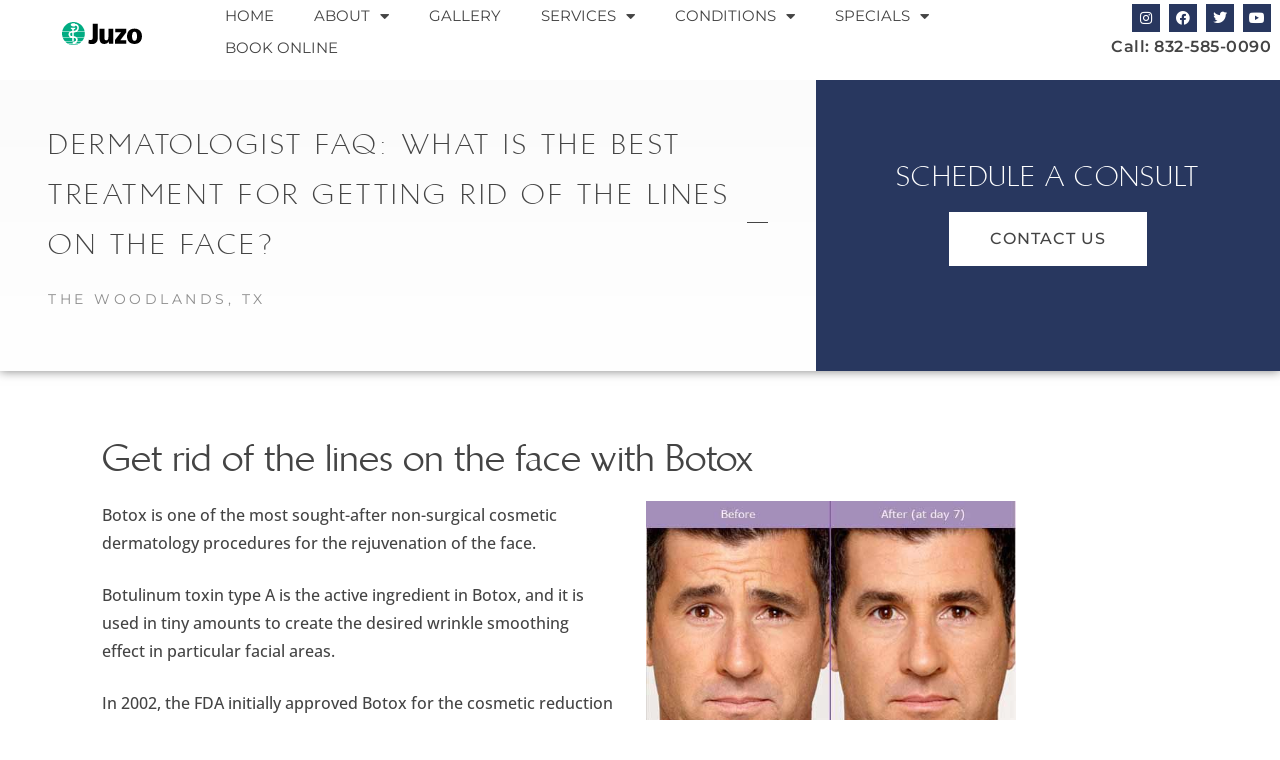

--- FILE ---
content_type: text/html; charset=UTF-8
request_url: https://veinandlaser.org/dermatologist-faq-what-is-the-best-treatment-for-getting-rid-of-the-lines-on-the-face/
body_size: 22086
content:
<!doctype html>
<html lang="en-US">
<head>
	<meta charset="UTF-8">
	<meta name="viewport" content="width=device-width, initial-scale=1">
	<link rel="profile" href="http://gmpg.org/xfn/11">
	<meta name='robots' content='index, follow, max-image-preview:large, max-snippet:-1, max-video-preview:-1' />
	<style>img:is([sizes="auto" i], [sizes^="auto," i]) { contain-intrinsic-size: 3000px 1500px }</style>
	
	<!-- This site is optimized with the Yoast SEO plugin v26.7 - https://yoast.com/wordpress/plugins/seo/ -->
	<title>Get rid of the lines on the face with Botox | Wrinkle reduction Houston | Woodlands TX</title>
	<meta name="description" content="Dermatologist FAQ: What is the best treatment for getting rid of the lines on the face?" />
	<link rel="canonical" href="https://veinandlaser.org/dermatologist-faq-what-is-the-best-treatment-for-getting-rid-of-the-lines-on-the-face/" />
	<meta property="og:locale" content="en_US" />
	<meta property="og:type" content="article" />
	<meta property="og:title" content="Get rid of the lines on the face with Botox | Wrinkle reduction Houston | Woodlands TX" />
	<meta property="og:description" content="Dermatologist FAQ: What is the best treatment for getting rid of the lines on the face?" />
	<meta property="og:url" content="https://veinandlaser.org/dermatologist-faq-what-is-the-best-treatment-for-getting-rid-of-the-lines-on-the-face/" />
	<meta property="og:site_name" content="Vein and Laser" />
	<meta property="article:publisher" content="https://www.facebook.com/VeinAndLaserspecialists" />
	<meta property="article:author" content="https://www.facebook.com/VeinAndLaserspecialists" />
	<meta property="article:published_time" content="2020-02-01T21:49:51+00:00" />
	<meta property="og:image" content="https://veinandlaser.org/wp-content/uploads/2020/10/botox-injection-before-after-photos.jpg" />
	<meta name="author" content="adminreg" />
	<meta name="twitter:card" content="summary_large_image" />
	<meta name="twitter:label1" content="Written by" />
	<meta name="twitter:data1" content="adminreg" />
	<meta name="twitter:label2" content="Est. reading time" />
	<meta name="twitter:data2" content="3 minutes" />
	<script type="application/ld+json" class="yoast-schema-graph">{"@context":"https://schema.org","@graph":[{"@type":"Article","@id":"https://veinandlaser.org/dermatologist-faq-what-is-the-best-treatment-for-getting-rid-of-the-lines-on-the-face/#article","isPartOf":{"@id":"https://veinandlaser.org/dermatologist-faq-what-is-the-best-treatment-for-getting-rid-of-the-lines-on-the-face/"},"author":{"name":"adminreg","@id":"https://veinandlaser.org/#/schema/person/2a2f0bcc9e34f55e1ea98b62301fa683"},"headline":"Dermatologist FAQ: What is the best treatment for getting rid of the lines on the face?","datePublished":"2020-02-01T21:49:51+00:00","mainEntityOfPage":{"@id":"https://veinandlaser.org/dermatologist-faq-what-is-the-best-treatment-for-getting-rid-of-the-lines-on-the-face/"},"wordCount":597,"commentCount":0,"publisher":{"@id":"https://veinandlaser.org/#organization"},"image":{"@id":"https://veinandlaser.org/dermatologist-faq-what-is-the-best-treatment-for-getting-rid-of-the-lines-on-the-face/#primaryimage"},"thumbnailUrl":"https://veinandlaser.org/wp-content/uploads/2020/10/botox-injection-before-after-photos.jpg","articleSection":["Medical Spa"],"inLanguage":"en-US","potentialAction":[{"@type":"CommentAction","name":"Comment","target":["https://veinandlaser.org/dermatologist-faq-what-is-the-best-treatment-for-getting-rid-of-the-lines-on-the-face/#respond"]}]},{"@type":"WebPage","@id":"https://veinandlaser.org/dermatologist-faq-what-is-the-best-treatment-for-getting-rid-of-the-lines-on-the-face/","url":"https://veinandlaser.org/dermatologist-faq-what-is-the-best-treatment-for-getting-rid-of-the-lines-on-the-face/","name":"Get rid of the lines on the face with Botox | Wrinkle reduction Houston | Woodlands TX","isPartOf":{"@id":"https://veinandlaser.org/#website"},"primaryImageOfPage":{"@id":"https://veinandlaser.org/dermatologist-faq-what-is-the-best-treatment-for-getting-rid-of-the-lines-on-the-face/#primaryimage"},"image":{"@id":"https://veinandlaser.org/dermatologist-faq-what-is-the-best-treatment-for-getting-rid-of-the-lines-on-the-face/#primaryimage"},"thumbnailUrl":"https://veinandlaser.org/wp-content/uploads/2020/10/botox-injection-before-after-photos.jpg","datePublished":"2020-02-01T21:49:51+00:00","description":"Dermatologist FAQ: What is the best treatment for getting rid of the lines on the face?","breadcrumb":{"@id":"https://veinandlaser.org/dermatologist-faq-what-is-the-best-treatment-for-getting-rid-of-the-lines-on-the-face/#breadcrumb"},"inLanguage":"en-US","potentialAction":[{"@type":"ReadAction","target":["https://veinandlaser.org/dermatologist-faq-what-is-the-best-treatment-for-getting-rid-of-the-lines-on-the-face/"]}]},{"@type":"ImageObject","inLanguage":"en-US","@id":"https://veinandlaser.org/dermatologist-faq-what-is-the-best-treatment-for-getting-rid-of-the-lines-on-the-face/#primaryimage","url":"https://veinandlaser.org/wp-content/uploads/2020/10/botox-injection-before-after-photos.jpg","contentUrl":"https://veinandlaser.org/wp-content/uploads/2020/10/botox-injection-before-after-photos.jpg"},{"@type":"BreadcrumbList","@id":"https://veinandlaser.org/dermatologist-faq-what-is-the-best-treatment-for-getting-rid-of-the-lines-on-the-face/#breadcrumb","itemListElement":[{"@type":"ListItem","position":1,"name":"Home","item":"https://veinandlaser.org/"},{"@type":"ListItem","position":2,"name":"Blog","item":"https://veinandlaser.org/blog/"},{"@type":"ListItem","position":3,"name":"Dermatologist FAQ: What is the best treatment for getting rid of the lines on the face?"}]},{"@type":"WebSite","@id":"https://veinandlaser.org/#website","url":"https://veinandlaser.org/","name":"Vein and Laser","description":"Vein Treatments in Woodlands TX Dermatology","publisher":{"@id":"https://veinandlaser.org/#organization"},"potentialAction":[{"@type":"SearchAction","target":{"@type":"EntryPoint","urlTemplate":"https://veinandlaser.org/?s={search_term_string}"},"query-input":{"@type":"PropertyValueSpecification","valueRequired":true,"valueName":"search_term_string"}}],"inLanguage":"en-US"},{"@type":"Organization","@id":"https://veinandlaser.org/#organization","name":"Vein and Laser","url":"https://veinandlaser.org/","logo":{"@type":"ImageObject","inLanguage":"en-US","@id":"https://veinandlaser.org/#/schema/logo/image/","url":"https://veinandlaser.org/wp-content/uploads/2024/11/cropped-REGER-Logo-2-1.png","contentUrl":"https://veinandlaser.org/wp-content/uploads/2024/11/cropped-REGER-Logo-2-1.png","width":512,"height":512,"caption":"Vein and Laser"},"image":{"@id":"https://veinandlaser.org/#/schema/logo/image/"},"sameAs":["https://www.facebook.com/VeinAndLaserspecialists"]},{"@type":"Person","@id":"https://veinandlaser.org/#/schema/person/2a2f0bcc9e34f55e1ea98b62301fa683","name":"adminreg","image":{"@type":"ImageObject","inLanguage":"en-US","@id":"https://veinandlaser.org/#/schema/person/image/","url":"https://secure.gravatar.com/avatar/198ecb7ba99291e15c58183d22793c6a2a8f85419cfaae79ff81b453ec645550?s=96&d=mm&r=g","contentUrl":"https://secure.gravatar.com/avatar/198ecb7ba99291e15c58183d22793c6a2a8f85419cfaae79ff81b453ec645550?s=96&d=mm&r=g","caption":"adminreg"},"sameAs":["https://veinandlaser.org","https://www.facebook.com/VeinAndLaserspecialists","https://www.youtube.com/@veinandlaser3339"],"url":"https://veinandlaser.org/author/adminreg/"}]}</script>
	<!-- / Yoast SEO plugin. -->


<link rel="alternate" type="application/rss+xml" title="Vein and Laser &raquo; Feed" href="https://veinandlaser.org/feed/" />
<link rel="alternate" type="application/rss+xml" title="Vein and Laser &raquo; Comments Feed" href="https://veinandlaser.org/comments/feed/" />
<link rel="alternate" type="application/rss+xml" title="Vein and Laser &raquo; Dermatologist FAQ: What is the best treatment for getting rid of the lines on the face? Comments Feed" href="https://veinandlaser.org/dermatologist-faq-what-is-the-best-treatment-for-getting-rid-of-the-lines-on-the-face/feed/" />
<script type="text/javascript">
/* <![CDATA[ */
window._wpemojiSettings = {"baseUrl":"https:\/\/s.w.org\/images\/core\/emoji\/16.0.1\/72x72\/","ext":".png","svgUrl":"https:\/\/s.w.org\/images\/core\/emoji\/16.0.1\/svg\/","svgExt":".svg","source":{"concatemoji":"https:\/\/veinandlaser.org\/wp-includes\/js\/wp-emoji-release.min.js?ver=6.8.3"}};
/*! This file is auto-generated */
!function(s,n){var o,i,e;function c(e){try{var t={supportTests:e,timestamp:(new Date).valueOf()};sessionStorage.setItem(o,JSON.stringify(t))}catch(e){}}function p(e,t,n){e.clearRect(0,0,e.canvas.width,e.canvas.height),e.fillText(t,0,0);var t=new Uint32Array(e.getImageData(0,0,e.canvas.width,e.canvas.height).data),a=(e.clearRect(0,0,e.canvas.width,e.canvas.height),e.fillText(n,0,0),new Uint32Array(e.getImageData(0,0,e.canvas.width,e.canvas.height).data));return t.every(function(e,t){return e===a[t]})}function u(e,t){e.clearRect(0,0,e.canvas.width,e.canvas.height),e.fillText(t,0,0);for(var n=e.getImageData(16,16,1,1),a=0;a<n.data.length;a++)if(0!==n.data[a])return!1;return!0}function f(e,t,n,a){switch(t){case"flag":return n(e,"\ud83c\udff3\ufe0f\u200d\u26a7\ufe0f","\ud83c\udff3\ufe0f\u200b\u26a7\ufe0f")?!1:!n(e,"\ud83c\udde8\ud83c\uddf6","\ud83c\udde8\u200b\ud83c\uddf6")&&!n(e,"\ud83c\udff4\udb40\udc67\udb40\udc62\udb40\udc65\udb40\udc6e\udb40\udc67\udb40\udc7f","\ud83c\udff4\u200b\udb40\udc67\u200b\udb40\udc62\u200b\udb40\udc65\u200b\udb40\udc6e\u200b\udb40\udc67\u200b\udb40\udc7f");case"emoji":return!a(e,"\ud83e\udedf")}return!1}function g(e,t,n,a){var r="undefined"!=typeof WorkerGlobalScope&&self instanceof WorkerGlobalScope?new OffscreenCanvas(300,150):s.createElement("canvas"),o=r.getContext("2d",{willReadFrequently:!0}),i=(o.textBaseline="top",o.font="600 32px Arial",{});return e.forEach(function(e){i[e]=t(o,e,n,a)}),i}function t(e){var t=s.createElement("script");t.src=e,t.defer=!0,s.head.appendChild(t)}"undefined"!=typeof Promise&&(o="wpEmojiSettingsSupports",i=["flag","emoji"],n.supports={everything:!0,everythingExceptFlag:!0},e=new Promise(function(e){s.addEventListener("DOMContentLoaded",e,{once:!0})}),new Promise(function(t){var n=function(){try{var e=JSON.parse(sessionStorage.getItem(o));if("object"==typeof e&&"number"==typeof e.timestamp&&(new Date).valueOf()<e.timestamp+604800&&"object"==typeof e.supportTests)return e.supportTests}catch(e){}return null}();if(!n){if("undefined"!=typeof Worker&&"undefined"!=typeof OffscreenCanvas&&"undefined"!=typeof URL&&URL.createObjectURL&&"undefined"!=typeof Blob)try{var e="postMessage("+g.toString()+"("+[JSON.stringify(i),f.toString(),p.toString(),u.toString()].join(",")+"));",a=new Blob([e],{type:"text/javascript"}),r=new Worker(URL.createObjectURL(a),{name:"wpTestEmojiSupports"});return void(r.onmessage=function(e){c(n=e.data),r.terminate(),t(n)})}catch(e){}c(n=g(i,f,p,u))}t(n)}).then(function(e){for(var t in e)n.supports[t]=e[t],n.supports.everything=n.supports.everything&&n.supports[t],"flag"!==t&&(n.supports.everythingExceptFlag=n.supports.everythingExceptFlag&&n.supports[t]);n.supports.everythingExceptFlag=n.supports.everythingExceptFlag&&!n.supports.flag,n.DOMReady=!1,n.readyCallback=function(){n.DOMReady=!0}}).then(function(){return e}).then(function(){var e;n.supports.everything||(n.readyCallback(),(e=n.source||{}).concatemoji?t(e.concatemoji):e.wpemoji&&e.twemoji&&(t(e.twemoji),t(e.wpemoji)))}))}((window,document),window._wpemojiSettings);
/* ]]> */
</script>

<link rel='stylesheet' id='sbi_styles-css' href='https://veinandlaser.org/wp-content/plugins/instagram-feed/css/sbi-styles.min.css?ver=6.10.0' type='text/css' media='all' />
<style id='wp-emoji-styles-inline-css' type='text/css'>

	img.wp-smiley, img.emoji {
		display: inline !important;
		border: none !important;
		box-shadow: none !important;
		height: 1em !important;
		width: 1em !important;
		margin: 0 0.07em !important;
		vertical-align: -0.1em !important;
		background: none !important;
		padding: 0 !important;
	}
</style>
<link rel='stylesheet' id='wp-block-library-css' href='https://veinandlaser.org/wp-includes/css/dist/block-library/style.min.css?ver=6.8.3' type='text/css' media='all' />
<style id='classic-theme-styles-inline-css' type='text/css'>
/*! This file is auto-generated */
.wp-block-button__link{color:#fff;background-color:#32373c;border-radius:9999px;box-shadow:none;text-decoration:none;padding:calc(.667em + 2px) calc(1.333em + 2px);font-size:1.125em}.wp-block-file__button{background:#32373c;color:#fff;text-decoration:none}
</style>
<style id='global-styles-inline-css' type='text/css'>
:root{--wp--preset--aspect-ratio--square: 1;--wp--preset--aspect-ratio--4-3: 4/3;--wp--preset--aspect-ratio--3-4: 3/4;--wp--preset--aspect-ratio--3-2: 3/2;--wp--preset--aspect-ratio--2-3: 2/3;--wp--preset--aspect-ratio--16-9: 16/9;--wp--preset--aspect-ratio--9-16: 9/16;--wp--preset--color--black: #000000;--wp--preset--color--cyan-bluish-gray: #abb8c3;--wp--preset--color--white: #ffffff;--wp--preset--color--pale-pink: #f78da7;--wp--preset--color--vivid-red: #cf2e2e;--wp--preset--color--luminous-vivid-orange: #ff6900;--wp--preset--color--luminous-vivid-amber: #fcb900;--wp--preset--color--light-green-cyan: #7bdcb5;--wp--preset--color--vivid-green-cyan: #00d084;--wp--preset--color--pale-cyan-blue: #8ed1fc;--wp--preset--color--vivid-cyan-blue: #0693e3;--wp--preset--color--vivid-purple: #9b51e0;--wp--preset--gradient--vivid-cyan-blue-to-vivid-purple: linear-gradient(135deg,rgba(6,147,227,1) 0%,rgb(155,81,224) 100%);--wp--preset--gradient--light-green-cyan-to-vivid-green-cyan: linear-gradient(135deg,rgb(122,220,180) 0%,rgb(0,208,130) 100%);--wp--preset--gradient--luminous-vivid-amber-to-luminous-vivid-orange: linear-gradient(135deg,rgba(252,185,0,1) 0%,rgba(255,105,0,1) 100%);--wp--preset--gradient--luminous-vivid-orange-to-vivid-red: linear-gradient(135deg,rgba(255,105,0,1) 0%,rgb(207,46,46) 100%);--wp--preset--gradient--very-light-gray-to-cyan-bluish-gray: linear-gradient(135deg,rgb(238,238,238) 0%,rgb(169,184,195) 100%);--wp--preset--gradient--cool-to-warm-spectrum: linear-gradient(135deg,rgb(74,234,220) 0%,rgb(151,120,209) 20%,rgb(207,42,186) 40%,rgb(238,44,130) 60%,rgb(251,105,98) 80%,rgb(254,248,76) 100%);--wp--preset--gradient--blush-light-purple: linear-gradient(135deg,rgb(255,206,236) 0%,rgb(152,150,240) 100%);--wp--preset--gradient--blush-bordeaux: linear-gradient(135deg,rgb(254,205,165) 0%,rgb(254,45,45) 50%,rgb(107,0,62) 100%);--wp--preset--gradient--luminous-dusk: linear-gradient(135deg,rgb(255,203,112) 0%,rgb(199,81,192) 50%,rgb(65,88,208) 100%);--wp--preset--gradient--pale-ocean: linear-gradient(135deg,rgb(255,245,203) 0%,rgb(182,227,212) 50%,rgb(51,167,181) 100%);--wp--preset--gradient--electric-grass: linear-gradient(135deg,rgb(202,248,128) 0%,rgb(113,206,126) 100%);--wp--preset--gradient--midnight: linear-gradient(135deg,rgb(2,3,129) 0%,rgb(40,116,252) 100%);--wp--preset--font-size--small: 13px;--wp--preset--font-size--medium: 20px;--wp--preset--font-size--large: 36px;--wp--preset--font-size--x-large: 42px;--wp--preset--spacing--20: 0.44rem;--wp--preset--spacing--30: 0.67rem;--wp--preset--spacing--40: 1rem;--wp--preset--spacing--50: 1.5rem;--wp--preset--spacing--60: 2.25rem;--wp--preset--spacing--70: 3.38rem;--wp--preset--spacing--80: 5.06rem;--wp--preset--shadow--natural: 6px 6px 9px rgba(0, 0, 0, 0.2);--wp--preset--shadow--deep: 12px 12px 50px rgba(0, 0, 0, 0.4);--wp--preset--shadow--sharp: 6px 6px 0px rgba(0, 0, 0, 0.2);--wp--preset--shadow--outlined: 6px 6px 0px -3px rgba(255, 255, 255, 1), 6px 6px rgba(0, 0, 0, 1);--wp--preset--shadow--crisp: 6px 6px 0px rgba(0, 0, 0, 1);}:where(.is-layout-flex){gap: 0.5em;}:where(.is-layout-grid){gap: 0.5em;}body .is-layout-flex{display: flex;}.is-layout-flex{flex-wrap: wrap;align-items: center;}.is-layout-flex > :is(*, div){margin: 0;}body .is-layout-grid{display: grid;}.is-layout-grid > :is(*, div){margin: 0;}:where(.wp-block-columns.is-layout-flex){gap: 2em;}:where(.wp-block-columns.is-layout-grid){gap: 2em;}:where(.wp-block-post-template.is-layout-flex){gap: 1.25em;}:where(.wp-block-post-template.is-layout-grid){gap: 1.25em;}.has-black-color{color: var(--wp--preset--color--black) !important;}.has-cyan-bluish-gray-color{color: var(--wp--preset--color--cyan-bluish-gray) !important;}.has-white-color{color: var(--wp--preset--color--white) !important;}.has-pale-pink-color{color: var(--wp--preset--color--pale-pink) !important;}.has-vivid-red-color{color: var(--wp--preset--color--vivid-red) !important;}.has-luminous-vivid-orange-color{color: var(--wp--preset--color--luminous-vivid-orange) !important;}.has-luminous-vivid-amber-color{color: var(--wp--preset--color--luminous-vivid-amber) !important;}.has-light-green-cyan-color{color: var(--wp--preset--color--light-green-cyan) !important;}.has-vivid-green-cyan-color{color: var(--wp--preset--color--vivid-green-cyan) !important;}.has-pale-cyan-blue-color{color: var(--wp--preset--color--pale-cyan-blue) !important;}.has-vivid-cyan-blue-color{color: var(--wp--preset--color--vivid-cyan-blue) !important;}.has-vivid-purple-color{color: var(--wp--preset--color--vivid-purple) !important;}.has-black-background-color{background-color: var(--wp--preset--color--black) !important;}.has-cyan-bluish-gray-background-color{background-color: var(--wp--preset--color--cyan-bluish-gray) !important;}.has-white-background-color{background-color: var(--wp--preset--color--white) !important;}.has-pale-pink-background-color{background-color: var(--wp--preset--color--pale-pink) !important;}.has-vivid-red-background-color{background-color: var(--wp--preset--color--vivid-red) !important;}.has-luminous-vivid-orange-background-color{background-color: var(--wp--preset--color--luminous-vivid-orange) !important;}.has-luminous-vivid-amber-background-color{background-color: var(--wp--preset--color--luminous-vivid-amber) !important;}.has-light-green-cyan-background-color{background-color: var(--wp--preset--color--light-green-cyan) !important;}.has-vivid-green-cyan-background-color{background-color: var(--wp--preset--color--vivid-green-cyan) !important;}.has-pale-cyan-blue-background-color{background-color: var(--wp--preset--color--pale-cyan-blue) !important;}.has-vivid-cyan-blue-background-color{background-color: var(--wp--preset--color--vivid-cyan-blue) !important;}.has-vivid-purple-background-color{background-color: var(--wp--preset--color--vivid-purple) !important;}.has-black-border-color{border-color: var(--wp--preset--color--black) !important;}.has-cyan-bluish-gray-border-color{border-color: var(--wp--preset--color--cyan-bluish-gray) !important;}.has-white-border-color{border-color: var(--wp--preset--color--white) !important;}.has-pale-pink-border-color{border-color: var(--wp--preset--color--pale-pink) !important;}.has-vivid-red-border-color{border-color: var(--wp--preset--color--vivid-red) !important;}.has-luminous-vivid-orange-border-color{border-color: var(--wp--preset--color--luminous-vivid-orange) !important;}.has-luminous-vivid-amber-border-color{border-color: var(--wp--preset--color--luminous-vivid-amber) !important;}.has-light-green-cyan-border-color{border-color: var(--wp--preset--color--light-green-cyan) !important;}.has-vivid-green-cyan-border-color{border-color: var(--wp--preset--color--vivid-green-cyan) !important;}.has-pale-cyan-blue-border-color{border-color: var(--wp--preset--color--pale-cyan-blue) !important;}.has-vivid-cyan-blue-border-color{border-color: var(--wp--preset--color--vivid-cyan-blue) !important;}.has-vivid-purple-border-color{border-color: var(--wp--preset--color--vivid-purple) !important;}.has-vivid-cyan-blue-to-vivid-purple-gradient-background{background: var(--wp--preset--gradient--vivid-cyan-blue-to-vivid-purple) !important;}.has-light-green-cyan-to-vivid-green-cyan-gradient-background{background: var(--wp--preset--gradient--light-green-cyan-to-vivid-green-cyan) !important;}.has-luminous-vivid-amber-to-luminous-vivid-orange-gradient-background{background: var(--wp--preset--gradient--luminous-vivid-amber-to-luminous-vivid-orange) !important;}.has-luminous-vivid-orange-to-vivid-red-gradient-background{background: var(--wp--preset--gradient--luminous-vivid-orange-to-vivid-red) !important;}.has-very-light-gray-to-cyan-bluish-gray-gradient-background{background: var(--wp--preset--gradient--very-light-gray-to-cyan-bluish-gray) !important;}.has-cool-to-warm-spectrum-gradient-background{background: var(--wp--preset--gradient--cool-to-warm-spectrum) !important;}.has-blush-light-purple-gradient-background{background: var(--wp--preset--gradient--blush-light-purple) !important;}.has-blush-bordeaux-gradient-background{background: var(--wp--preset--gradient--blush-bordeaux) !important;}.has-luminous-dusk-gradient-background{background: var(--wp--preset--gradient--luminous-dusk) !important;}.has-pale-ocean-gradient-background{background: var(--wp--preset--gradient--pale-ocean) !important;}.has-electric-grass-gradient-background{background: var(--wp--preset--gradient--electric-grass) !important;}.has-midnight-gradient-background{background: var(--wp--preset--gradient--midnight) !important;}.has-small-font-size{font-size: var(--wp--preset--font-size--small) !important;}.has-medium-font-size{font-size: var(--wp--preset--font-size--medium) !important;}.has-large-font-size{font-size: var(--wp--preset--font-size--large) !important;}.has-x-large-font-size{font-size: var(--wp--preset--font-size--x-large) !important;}
:where(.wp-block-post-template.is-layout-flex){gap: 1.25em;}:where(.wp-block-post-template.is-layout-grid){gap: 1.25em;}
:where(.wp-block-columns.is-layout-flex){gap: 2em;}:where(.wp-block-columns.is-layout-grid){gap: 2em;}
:root :where(.wp-block-pullquote){font-size: 1.5em;line-height: 1.6;}
</style>
<link rel='stylesheet' id='wp-components-css' href='https://veinandlaser.org/wp-includes/css/dist/components/style.min.css?ver=6.8.3' type='text/css' media='all' />
<link rel='stylesheet' id='godaddy-styles-css' href='https://veinandlaser.org/wp-content/mu-plugins/vendor/wpex/godaddy-launch/includes/Dependencies/GoDaddy/Styles/build/latest.css?ver=2.0.2' type='text/css' media='all' />
<link rel='stylesheet' id='wpblazar-parent-style-css' href='https://veinandlaser.org/wp-content/themes/wpblazar/style.css?ver=6.8.3' type='text/css' media='all' />
<link rel='stylesheet' id='elementor-frontend-css' href='https://veinandlaser.org/wp-content/plugins/elementor/assets/css/frontend.min.css?ver=3.34.1' type='text/css' media='all' />
<link rel='stylesheet' id='child-style-css' href='https://veinandlaser.org/wp-content/themes/wpblazar-child/style.css?ver=6.8.3' type='text/css' media='all' />
<link rel='stylesheet' id='widget-image-css' href='https://veinandlaser.org/wp-content/plugins/elementor/assets/css/widget-image.min.css?ver=3.34.1' type='text/css' media='all' />
<link rel='stylesheet' id='widget-nav-menu-css' href='https://veinandlaser.org/wp-content/plugins/elementor-pro/assets/css/widget-nav-menu.min.css?ver=3.25.4' type='text/css' media='all' />
<link rel='stylesheet' id='widget-social-icons-css' href='https://veinandlaser.org/wp-content/plugins/elementor/assets/css/widget-social-icons.min.css?ver=3.34.1' type='text/css' media='all' />
<link rel='stylesheet' id='e-apple-webkit-css' href='https://veinandlaser.org/wp-content/plugins/elementor/assets/css/conditionals/apple-webkit.min.css?ver=3.34.1' type='text/css' media='all' />
<link rel='stylesheet' id='e-animation-fadeIn-css' href='https://veinandlaser.org/wp-content/plugins/elementor/assets/lib/animations/styles/fadeIn.min.css?ver=3.34.1' type='text/css' media='all' />
<link rel='stylesheet' id='eael-general-css' href='https://veinandlaser.org/wp-content/plugins/essential-addons-for-elementor-lite/assets/front-end/css/view/general.min.css?ver=6.5.7' type='text/css' media='all' />
<link rel='stylesheet' id='eael-351-css' href='https://veinandlaser.org/wp-content/uploads/essential-addons-elementor/eael-351.css?ver=1580593791' type='text/css' media='all' />
<link rel='stylesheet' id='widget-heading-css' href='https://veinandlaser.org/wp-content/plugins/elementor/assets/css/widget-heading.min.css?ver=3.34.1' type='text/css' media='all' />
<link rel='stylesheet' id='e-animation-fadeInUp-css' href='https://veinandlaser.org/wp-content/plugins/elementor/assets/lib/animations/styles/fadeInUp.min.css?ver=3.34.1' type='text/css' media='all' />
<link rel='stylesheet' id='e-animation-fadeInRight-css' href='https://veinandlaser.org/wp-content/plugins/elementor/assets/lib/animations/styles/fadeInRight.min.css?ver=3.34.1' type='text/css' media='all' />
<link rel='stylesheet' id='widget-divider-css' href='https://veinandlaser.org/wp-content/plugins/elementor/assets/css/widget-divider.min.css?ver=3.34.1' type='text/css' media='all' />
<link rel='stylesheet' id='elementor-icons-css' href='https://veinandlaser.org/wp-content/plugins/elementor/assets/lib/eicons/css/elementor-icons.min.css?ver=5.45.0' type='text/css' media='all' />
<link rel='stylesheet' id='elementor-post-62-css' href='https://veinandlaser.org/wp-content/uploads/elementor/css/post-62.css?ver=1768699831' type='text/css' media='all' />
<link rel='stylesheet' id='e-popup-style-css' href='https://veinandlaser.org/wp-content/plugins/elementor-pro/assets/css/conditionals/popup.min.css?ver=3.25.4' type='text/css' media='all' />
<link rel='stylesheet' id='sbistyles-css' href='https://veinandlaser.org/wp-content/plugins/instagram-feed/css/sbi-styles.min.css?ver=6.10.0' type='text/css' media='all' />
<link rel='stylesheet' id='elementor-post-83-css' href='https://veinandlaser.org/wp-content/uploads/elementor/css/post-83.css?ver=1768699832' type='text/css' media='all' />
<link rel='stylesheet' id='elementor-post-351-css' href='https://veinandlaser.org/wp-content/uploads/elementor/css/post-351.css?ver=1768699832' type='text/css' media='all' />
<link rel='stylesheet' id='elementor-post-8090-css' href='https://veinandlaser.org/wp-content/uploads/elementor/css/post-8090.css?ver=1768699996' type='text/css' media='all' />
<link rel='stylesheet' id='elementor-gf-local-robotoslab-css' href='https://veinandlaser.org/wp-content/uploads/elementor/google-fonts/css/robotoslab.css?ver=1744921133' type='text/css' media='all' />
<link rel='stylesheet' id='elementor-gf-local-opensans-css' href='https://veinandlaser.org/wp-content/uploads/elementor/google-fonts/css/opensans.css?ver=1744921141' type='text/css' media='all' />
<link rel='stylesheet' id='elementor-icons-shared-0-css' href='https://veinandlaser.org/wp-content/plugins/elementor/assets/lib/font-awesome/css/fontawesome.min.css?ver=5.15.3' type='text/css' media='all' />
<link rel='stylesheet' id='elementor-icons-fa-solid-css' href='https://veinandlaser.org/wp-content/plugins/elementor/assets/lib/font-awesome/css/solid.min.css?ver=5.15.3' type='text/css' media='all' />
<link rel='stylesheet' id='elementor-icons-fa-brands-css' href='https://veinandlaser.org/wp-content/plugins/elementor/assets/lib/font-awesome/css/brands.min.css?ver=5.15.3' type='text/css' media='all' />
<script type="text/javascript" src="https://veinandlaser.org/wp-includes/js/jquery/jquery.min.js?ver=3.7.1" id="jquery-core-js"></script>
<script type="text/javascript" src="https://veinandlaser.org/wp-includes/js/jquery/jquery-migrate.min.js?ver=3.4.1" id="jquery-migrate-js"></script>
<link rel="https://api.w.org/" href="https://veinandlaser.org/wp-json/" /><link rel="alternate" title="JSON" type="application/json" href="https://veinandlaser.org/wp-json/wp/v2/posts/5902" /><link rel="EditURI" type="application/rsd+xml" title="RSD" href="https://veinandlaser.org/xmlrpc.php?rsd" />
<meta name="generator" content="WordPress 6.8.3" />
<link rel='shortlink' href='https://veinandlaser.org/?p=5902' />
<link rel="alternate" title="oEmbed (JSON)" type="application/json+oembed" href="https://veinandlaser.org/wp-json/oembed/1.0/embed?url=https%3A%2F%2Fveinandlaser.org%2Fdermatologist-faq-what-is-the-best-treatment-for-getting-rid-of-the-lines-on-the-face%2F" />
<link rel="alternate" title="oEmbed (XML)" type="text/xml+oembed" href="https://veinandlaser.org/wp-json/oembed/1.0/embed?url=https%3A%2F%2Fveinandlaser.org%2Fdermatologist-faq-what-is-the-best-treatment-for-getting-rid-of-the-lines-on-the-face%2F&#038;format=xml" />
<meta name="ti-site-data" content="eyJyIjoiMTowITc6MCEzMDowIiwibyI6Imh0dHBzOlwvXC92ZWluYW5kbGFzZXIub3JnXC93cC1hZG1pblwvYWRtaW4tYWpheC5waHA/[base64]" /><meta name="generator" content="Elementor 3.34.1; features: additional_custom_breakpoints; settings: css_print_method-external, google_font-enabled, font_display-swap">
	<!-- Global site tag (gtag.js) - Google Analytics -->
	<script async src="https://www.googletagmanager.com/gtag/js?id=UA-6354412-2"></script>
<script>
  window.dataLayer = window.dataLayer || [];
  function gtag(){dataLayer.push(arguments);}
  gtag('js', new Date());

  gtag('config', 'UA-6354412-2');
</script>
<!-- Google Tag Manager -->
<script>(function(w,d,s,l,i){w[l]=w[l]||[];w[l].push({'gtm.start':
new Date().getTime(),event:'gtm.js'});var f=d.getElementsByTagName(s)[0],
j=d.createElement(s),dl=l!='dataLayer'?'&l='+l:'';j.async=true;j.src=
'https://www.googletagmanager.com/gtm.js?id='+i+dl;f.parentNode.insertBefore(j,f);
})(window,document,'script','dataLayer','GTM-W4HCD6ZK');</script>
<!-- End Google Tag Manager -->
<meta name="google-site-verification" content="njQTwIdqid7QCKiqc2VawSuVqd5XbW6evZ5gA5gPr1U" />
			<style>
				.e-con.e-parent:nth-of-type(n+4):not(.e-lazyloaded):not(.e-no-lazyload),
				.e-con.e-parent:nth-of-type(n+4):not(.e-lazyloaded):not(.e-no-lazyload) * {
					background-image: none !important;
				}
				@media screen and (max-height: 1024px) {
					.e-con.e-parent:nth-of-type(n+3):not(.e-lazyloaded):not(.e-no-lazyload),
					.e-con.e-parent:nth-of-type(n+3):not(.e-lazyloaded):not(.e-no-lazyload) * {
						background-image: none !important;
					}
				}
				@media screen and (max-height: 640px) {
					.e-con.e-parent:nth-of-type(n+2):not(.e-lazyloaded):not(.e-no-lazyload),
					.e-con.e-parent:nth-of-type(n+2):not(.e-lazyloaded):not(.e-no-lazyload) * {
						background-image: none !important;
					}
				}
			</style>
			<link rel="icon" href="https://veinandlaser.org/wp-content/uploads/2025/12/Juzo_Logo_RGB.svg" sizes="32x32" />
<link rel="icon" href="https://veinandlaser.org/wp-content/uploads/2025/12/Juzo_Logo_RGB.svg" sizes="192x192" />
<link rel="apple-touch-icon" href="https://veinandlaser.org/wp-content/uploads/2025/12/Juzo_Logo_RGB.svg" />
<meta name="msapplication-TileImage" content="https://veinandlaser.org/wp-content/uploads/2025/12/Juzo_Logo_RGB.svg" />
</head>
<body class="wp-singular post-template-default single single-post postid-5902 single-format-standard wp-custom-logo wp-theme-wpblazar wp-child-theme-wpblazar-child elementor-default elementor-kit-62 elementor-page-8090">
	<div class='wpblazar-page-wrapper'>
		<div data-elementor-type="header" data-elementor-id="83" class="elementor elementor-83 elementor-location-header" data-elementor-post-type="elementor_library">
					<header class="elementor-section elementor-top-section elementor-element elementor-element-6c339801 elementor-section-content-middle elementor-hidden-mobile elementor-section-full_width elementor-hidden-tablet elementor-section-height-default elementor-section-height-default" data-id="6c339801" data-element_type="section" data-settings="{&quot;background_background&quot;:&quot;classic&quot;,&quot;sticky&quot;:&quot;top&quot;,&quot;sticky_on&quot;:[&quot;desktop&quot;,&quot;tablet&quot;,&quot;mobile&quot;],&quot;sticky_offset&quot;:0,&quot;sticky_effects_offset&quot;:0,&quot;sticky_anchor_link_offset&quot;:0}">
						<div class="elementor-container elementor-column-gap-no">
					<div class="elementor-column elementor-col-33 elementor-top-column elementor-element elementor-element-14cb90d5" data-id="14cb90d5" data-element_type="column">
			<div class="elementor-widget-wrap elementor-element-populated">
						<div class="elementor-element elementor-element-241cf229 elementor-widget elementor-widget-theme-site-logo elementor-widget-image" data-id="241cf229" data-element_type="widget" data-widget_type="theme-site-logo.default">
				<div class="elementor-widget-container">
											<a href="https://veinandlaser.org">
			<img src="https://veinandlaser.org/wp-content/uploads/2025/12/Juzo_Logo_RGB.svg" class="attachment-full size-full wp-image-8659" alt="" />				</a>
											</div>
				</div>
					</div>
		</div>
				<div class="elementor-column elementor-col-33 elementor-top-column elementor-element elementor-element-57f1a349" data-id="57f1a349" data-element_type="column">
			<div class="elementor-widget-wrap elementor-element-populated">
						<div class="elementor-element elementor-element-6d1243db elementor-nav-menu__align-start elementor-nav-menu--stretch elementor-nav-menu__text-align-center elementor-widget__width-initial elementor-nav-menu--dropdown-tablet elementor-nav-menu--toggle elementor-nav-menu--burger elementor-widget elementor-widget-nav-menu" data-id="6d1243db" data-element_type="widget" data-settings="{&quot;full_width&quot;:&quot;stretch&quot;,&quot;layout&quot;:&quot;horizontal&quot;,&quot;submenu_icon&quot;:{&quot;value&quot;:&quot;&lt;i class=\&quot;fas fa-caret-down\&quot;&gt;&lt;\/i&gt;&quot;,&quot;library&quot;:&quot;fa-solid&quot;},&quot;toggle&quot;:&quot;burger&quot;}" data-widget_type="nav-menu.default">
				<div class="elementor-widget-container">
								<nav aria-label="Menu" class="elementor-nav-menu--main elementor-nav-menu__container elementor-nav-menu--layout-horizontal e--pointer-underline e--animation-grow">
				<ul id="menu-1-6d1243db" class="elementor-nav-menu"><li class="menu-item menu-item-type-post_type menu-item-object-page menu-item-7989"><a href="https://veinandlaser.org/vein-and-laser-skin-care-in-woodland/" class="elementor-item">Home</a></li>
<li class="menu-item menu-item-type-post_type menu-item-object-page menu-item-has-children menu-item-7771"><a href="https://veinandlaser.org/about/" class="elementor-item">About</a>
<ul class="sub-menu elementor-nav-menu--dropdown">
	<li class="menu-item menu-item-type-post_type menu-item-object-page menu-item-7770"><a href="https://veinandlaser.org/reviews/" class="elementor-sub-item">Reviews</a></li>
	<li class="menu-item menu-item-type-post_type menu-item-object-page current_page_parent menu-item-7768"><a href="https://veinandlaser.org/blog/" class="elementor-sub-item">Blog</a></li>
</ul>
</li>
<li class="menu-item menu-item-type-custom menu-item-object-custom menu-item-7764"><a href="/photo-gallery/" class="elementor-item">Gallery</a></li>
<li class="menu-item menu-item-type-post_type menu-item-object-page menu-item-has-children menu-item-7802"><a href="https://veinandlaser.org/services-and-conditions/" class="elementor-item">Services</a>
<ul class="sub-menu elementor-nav-menu--dropdown">
	<li class="menu-item menu-item-type-post_type menu-item-object-page menu-item-7787"><a href="https://veinandlaser.org/cosmetic-services-for-men/" class="elementor-sub-item">Cosmetic Services For Men</a></li>
	<li class="menu-item menu-item-type-post_type menu-item-object-page menu-item-has-children menu-item-7803"><a href="https://veinandlaser.org/body-contouring/" class="elementor-sub-item">Body Contouring</a>
	<ul class="sub-menu elementor-nav-menu--dropdown">
		<li class="menu-item menu-item-type-post_type menu-item-object-page menu-item-7798"><a href="https://veinandlaser.org/venus-freeze/" class="elementor-sub-item">Skin Tightening and Lifting</a></li>
		<li class="menu-item menu-item-type-post_type menu-item-object-page menu-item-7799"><a href="https://veinandlaser.org/venus-legacy/" class="elementor-sub-item">Non-Surgical Body Contouring</a></li>
	</ul>
</li>
	<li class="menu-item menu-item-type-post_type menu-item-object-page menu-item-has-children menu-item-7804"><a href="https://veinandlaser.org/injectables/" class="elementor-sub-item">Injectables</a>
	<ul class="sub-menu elementor-nav-menu--dropdown">
		<li class="menu-item menu-item-type-post_type menu-item-object-page menu-item-7786"><a href="https://veinandlaser.org/botox/" class="elementor-sub-item">Botox</a></li>
		<li class="menu-item menu-item-type-post_type menu-item-object-page menu-item-7788"><a href="https://veinandlaser.org/dermal-fillers/" class="elementor-sub-item">Dermal Fillers</a></li>
	</ul>
</li>
	<li class="menu-item menu-item-type-post_type menu-item-object-page menu-item-has-children menu-item-7822"><a href="https://veinandlaser.org/skin-treatments/" class="elementor-sub-item">Skin Treatments</a>
	<ul class="sub-menu elementor-nav-menu--dropdown">
		<li class="menu-item menu-item-type-post_type menu-item-object-page menu-item-7772"><a href="https://veinandlaser.org/acne-treatments/" class="elementor-sub-item">Acne Treatments</a></li>
		<li class="menu-item menu-item-type-post_type menu-item-object-page menu-item-7789"><a href="https://veinandlaser.org/eurothreads/" class="elementor-sub-item">Thread Lift</a></li>
		<li class="menu-item menu-item-type-post_type menu-item-object-page menu-item-7800"><a href="https://veinandlaser.org/venus-viva/" class="elementor-sub-item">Venus Viva Skin Tightening</a></li>
		<li class="menu-item menu-item-type-post_type menu-item-object-page menu-item-7792"><a href="https://veinandlaser.org/microdermabrasion/" class="elementor-sub-item">Microdermabrasion</a></li>
		<li class="menu-item menu-item-type-post_type menu-item-object-page menu-item-7801"><a href="https://veinandlaser.org/vi-peel-chemical-peel/" class="elementor-sub-item">Chemical Peels</a></li>
		<li class="menu-item menu-item-type-post_type menu-item-object-page menu-item-7795"><a href="https://veinandlaser.org/photofacial-sun-damage/" class="elementor-sub-item">IPL Photofacial</a></li>
		<li class="menu-item menu-item-type-post_type menu-item-object-page menu-item-7793"><a href="https://veinandlaser.org/mole-skin-tag-removals/" class="elementor-sub-item">Mole and Skin Tag Removal</a></li>
		<li class="menu-item menu-item-type-post_type menu-item-object-page menu-item-7796"><a href="https://veinandlaser.org/rosacea-treatment/" class="elementor-sub-item">Rosacea Treatment</a></li>
		<li class="menu-item menu-item-type-post_type menu-item-object-page menu-item-7791"><a href="https://veinandlaser.org/laser-hair-removal/" class="elementor-sub-item">Laser Hair Removal</a></li>
	</ul>
</li>
	<li class="menu-item menu-item-type-post_type menu-item-object-page menu-item-has-children menu-item-7824"><a href="https://veinandlaser.org/skin-treatments/" class="elementor-sub-item">Skin Rejuvenation</a>
	<ul class="sub-menu elementor-nav-menu--dropdown">
		<li class="menu-item menu-item-type-post_type menu-item-object-page menu-item-7790"><a href="https://veinandlaser.org/eye-rejuvenation/" class="elementor-sub-item">Eye Rejuvenation</a></li>
		<li class="menu-item menu-item-type-post_type menu-item-object-page menu-item-7797"><a href="https://veinandlaser.org/skin-rejuvenation/" class="elementor-sub-item">Skin Rejuvenation</a></li>
		<li class="menu-item menu-item-type-post_type menu-item-object-page menu-item-7794"><a href="https://veinandlaser.org/neck-rejuvenation/" class="elementor-sub-item">Neck Rejuvenation</a></li>
	</ul>
</li>
	<li class="menu-item menu-item-type-post_type menu-item-object-page menu-item-has-children menu-item-7805"><a href="https://veinandlaser.org/vein-treatments/" class="elementor-sub-item">Vein Treatments</a>
	<ul class="sub-menu elementor-nav-menu--dropdown">
		<li class="menu-item menu-item-type-post_type menu-item-object-page menu-item-8192"><a href="https://veinandlaser.org/facial-vein-treatment/" class="elementor-sub-item">Facial Vein Treatment</a></li>
		<li class="menu-item menu-item-type-post_type menu-item-object-page menu-item-7817"><a href="https://veinandlaser.org/small-vein-treatment/" class="elementor-sub-item">Spider Vein Treatment</a></li>
		<li class="menu-item menu-item-type-post_type menu-item-object-page menu-item-7813"><a href="https://veinandlaser.org/large-vein-treatment/" class="elementor-sub-item">Varicose Vein Treatment</a></li>
	</ul>
</li>
</ul>
</li>
<li class="menu-item menu-item-type-post_type menu-item-object-page menu-item-has-children menu-item-7823"><a href="https://veinandlaser.org/conditions/" class="elementor-item">Conditions</a>
<ul class="sub-menu elementor-nav-menu--dropdown">
	<li class="menu-item menu-item-type-post_type menu-item-object-page menu-item-7806"><a href="https://veinandlaser.org/aging-skin/" class="elementor-sub-item">Aging Skin</a></li>
	<li class="menu-item menu-item-type-post_type menu-item-object-page menu-item-7808"><a href="https://veinandlaser.org/cellulite/" class="elementor-sub-item">Cellulite</a></li>
	<li class="menu-item menu-item-type-post_type menu-item-object-page menu-item-7816"><a href="https://veinandlaser.org/signs-of-aging-around-the-eyes/" class="elementor-sub-item">Signs of Aging around the Eyes</a></li>
	<li class="menu-item menu-item-type-post_type menu-item-object-page menu-item-7809"><a href="https://veinandlaser.org/facial-and-hand-veins/" class="elementor-sub-item">Facial and Hand Veins</a></li>
	<li class="menu-item menu-item-type-post_type menu-item-object-page menu-item-7814"><a href="https://veinandlaser.org/lines-and-wrinkles/" class="elementor-sub-item">Lines and Wrinkles</a></li>
	<li class="menu-item menu-item-type-post_type menu-item-object-page menu-item-7821"><a href="https://veinandlaser.org/lip-enhancement/" class="elementor-sub-item">Thin Lips</a></li>
	<li class="menu-item menu-item-type-post_type menu-item-object-page menu-item-7815"><a href="https://veinandlaser.org/loose-and-sagging-skin/" class="elementor-sub-item">Loose and Sagging Skin</a></li>
	<li class="menu-item menu-item-type-post_type menu-item-object-page menu-item-7819"><a href="https://veinandlaser.org/spider-veins-varicose-veins/" class="elementor-sub-item">Spider Veins &#038; Varicose Veins</a></li>
	<li class="menu-item menu-item-type-post_type menu-item-object-page menu-item-7820"><a href="https://veinandlaser.org/sun-damage/" class="elementor-sub-item">Sun Damage</a></li>
</ul>
</li>
<li class="menu-item menu-item-type-post_type menu-item-object-page menu-item-has-children menu-item-7818"><a href="https://veinandlaser.org/specials/" class="elementor-item">Specials</a>
<ul class="sub-menu elementor-nav-menu--dropdown">
	<li class="menu-item menu-item-type-post_type menu-item-object-page menu-item-7811"><a href="https://veinandlaser.org/financing-options/" class="elementor-sub-item">Financing Options</a></li>
	<li class="menu-item menu-item-type-post_type menu-item-object-page menu-item-7812"><a href="https://veinandlaser.org/gift-certificates/" class="elementor-sub-item">Gift Certificates</a></li>
</ul>
</li>
<li class="menu-item menu-item-type-custom menu-item-object-custom menu-item-8356"><a target="_blank" href="https://schedulewithregermd.as.me/schedule.php?owner=33337270&#038;" class="elementor-item">Book Online</a></li>
</ul>			</nav>
					<div class="elementor-menu-toggle" role="button" tabindex="0" aria-label="Menu Toggle" aria-expanded="false">
			<i aria-hidden="true" role="presentation" class="elementor-menu-toggle__icon--open eicon-menu-bar"></i><i aria-hidden="true" role="presentation" class="elementor-menu-toggle__icon--close eicon-close"></i>			<span class="elementor-screen-only">Menu</span>
		</div>
					<nav class="elementor-nav-menu--dropdown elementor-nav-menu__container" aria-hidden="true">
				<ul id="menu-2-6d1243db" class="elementor-nav-menu"><li class="menu-item menu-item-type-post_type menu-item-object-page menu-item-7989"><a href="https://veinandlaser.org/vein-and-laser-skin-care-in-woodland/" class="elementor-item" tabindex="-1">Home</a></li>
<li class="menu-item menu-item-type-post_type menu-item-object-page menu-item-has-children menu-item-7771"><a href="https://veinandlaser.org/about/" class="elementor-item" tabindex="-1">About</a>
<ul class="sub-menu elementor-nav-menu--dropdown">
	<li class="menu-item menu-item-type-post_type menu-item-object-page menu-item-7770"><a href="https://veinandlaser.org/reviews/" class="elementor-sub-item" tabindex="-1">Reviews</a></li>
	<li class="menu-item menu-item-type-post_type menu-item-object-page current_page_parent menu-item-7768"><a href="https://veinandlaser.org/blog/" class="elementor-sub-item" tabindex="-1">Blog</a></li>
</ul>
</li>
<li class="menu-item menu-item-type-custom menu-item-object-custom menu-item-7764"><a href="/photo-gallery/" class="elementor-item" tabindex="-1">Gallery</a></li>
<li class="menu-item menu-item-type-post_type menu-item-object-page menu-item-has-children menu-item-7802"><a href="https://veinandlaser.org/services-and-conditions/" class="elementor-item" tabindex="-1">Services</a>
<ul class="sub-menu elementor-nav-menu--dropdown">
	<li class="menu-item menu-item-type-post_type menu-item-object-page menu-item-7787"><a href="https://veinandlaser.org/cosmetic-services-for-men/" class="elementor-sub-item" tabindex="-1">Cosmetic Services For Men</a></li>
	<li class="menu-item menu-item-type-post_type menu-item-object-page menu-item-has-children menu-item-7803"><a href="https://veinandlaser.org/body-contouring/" class="elementor-sub-item" tabindex="-1">Body Contouring</a>
	<ul class="sub-menu elementor-nav-menu--dropdown">
		<li class="menu-item menu-item-type-post_type menu-item-object-page menu-item-7798"><a href="https://veinandlaser.org/venus-freeze/" class="elementor-sub-item" tabindex="-1">Skin Tightening and Lifting</a></li>
		<li class="menu-item menu-item-type-post_type menu-item-object-page menu-item-7799"><a href="https://veinandlaser.org/venus-legacy/" class="elementor-sub-item" tabindex="-1">Non-Surgical Body Contouring</a></li>
	</ul>
</li>
	<li class="menu-item menu-item-type-post_type menu-item-object-page menu-item-has-children menu-item-7804"><a href="https://veinandlaser.org/injectables/" class="elementor-sub-item" tabindex="-1">Injectables</a>
	<ul class="sub-menu elementor-nav-menu--dropdown">
		<li class="menu-item menu-item-type-post_type menu-item-object-page menu-item-7786"><a href="https://veinandlaser.org/botox/" class="elementor-sub-item" tabindex="-1">Botox</a></li>
		<li class="menu-item menu-item-type-post_type menu-item-object-page menu-item-7788"><a href="https://veinandlaser.org/dermal-fillers/" class="elementor-sub-item" tabindex="-1">Dermal Fillers</a></li>
	</ul>
</li>
	<li class="menu-item menu-item-type-post_type menu-item-object-page menu-item-has-children menu-item-7822"><a href="https://veinandlaser.org/skin-treatments/" class="elementor-sub-item" tabindex="-1">Skin Treatments</a>
	<ul class="sub-menu elementor-nav-menu--dropdown">
		<li class="menu-item menu-item-type-post_type menu-item-object-page menu-item-7772"><a href="https://veinandlaser.org/acne-treatments/" class="elementor-sub-item" tabindex="-1">Acne Treatments</a></li>
		<li class="menu-item menu-item-type-post_type menu-item-object-page menu-item-7789"><a href="https://veinandlaser.org/eurothreads/" class="elementor-sub-item" tabindex="-1">Thread Lift</a></li>
		<li class="menu-item menu-item-type-post_type menu-item-object-page menu-item-7800"><a href="https://veinandlaser.org/venus-viva/" class="elementor-sub-item" tabindex="-1">Venus Viva Skin Tightening</a></li>
		<li class="menu-item menu-item-type-post_type menu-item-object-page menu-item-7792"><a href="https://veinandlaser.org/microdermabrasion/" class="elementor-sub-item" tabindex="-1">Microdermabrasion</a></li>
		<li class="menu-item menu-item-type-post_type menu-item-object-page menu-item-7801"><a href="https://veinandlaser.org/vi-peel-chemical-peel/" class="elementor-sub-item" tabindex="-1">Chemical Peels</a></li>
		<li class="menu-item menu-item-type-post_type menu-item-object-page menu-item-7795"><a href="https://veinandlaser.org/photofacial-sun-damage/" class="elementor-sub-item" tabindex="-1">IPL Photofacial</a></li>
		<li class="menu-item menu-item-type-post_type menu-item-object-page menu-item-7793"><a href="https://veinandlaser.org/mole-skin-tag-removals/" class="elementor-sub-item" tabindex="-1">Mole and Skin Tag Removal</a></li>
		<li class="menu-item menu-item-type-post_type menu-item-object-page menu-item-7796"><a href="https://veinandlaser.org/rosacea-treatment/" class="elementor-sub-item" tabindex="-1">Rosacea Treatment</a></li>
		<li class="menu-item menu-item-type-post_type menu-item-object-page menu-item-7791"><a href="https://veinandlaser.org/laser-hair-removal/" class="elementor-sub-item" tabindex="-1">Laser Hair Removal</a></li>
	</ul>
</li>
	<li class="menu-item menu-item-type-post_type menu-item-object-page menu-item-has-children menu-item-7824"><a href="https://veinandlaser.org/skin-treatments/" class="elementor-sub-item" tabindex="-1">Skin Rejuvenation</a>
	<ul class="sub-menu elementor-nav-menu--dropdown">
		<li class="menu-item menu-item-type-post_type menu-item-object-page menu-item-7790"><a href="https://veinandlaser.org/eye-rejuvenation/" class="elementor-sub-item" tabindex="-1">Eye Rejuvenation</a></li>
		<li class="menu-item menu-item-type-post_type menu-item-object-page menu-item-7797"><a href="https://veinandlaser.org/skin-rejuvenation/" class="elementor-sub-item" tabindex="-1">Skin Rejuvenation</a></li>
		<li class="menu-item menu-item-type-post_type menu-item-object-page menu-item-7794"><a href="https://veinandlaser.org/neck-rejuvenation/" class="elementor-sub-item" tabindex="-1">Neck Rejuvenation</a></li>
	</ul>
</li>
	<li class="menu-item menu-item-type-post_type menu-item-object-page menu-item-has-children menu-item-7805"><a href="https://veinandlaser.org/vein-treatments/" class="elementor-sub-item" tabindex="-1">Vein Treatments</a>
	<ul class="sub-menu elementor-nav-menu--dropdown">
		<li class="menu-item menu-item-type-post_type menu-item-object-page menu-item-8192"><a href="https://veinandlaser.org/facial-vein-treatment/" class="elementor-sub-item" tabindex="-1">Facial Vein Treatment</a></li>
		<li class="menu-item menu-item-type-post_type menu-item-object-page menu-item-7817"><a href="https://veinandlaser.org/small-vein-treatment/" class="elementor-sub-item" tabindex="-1">Spider Vein Treatment</a></li>
		<li class="menu-item menu-item-type-post_type menu-item-object-page menu-item-7813"><a href="https://veinandlaser.org/large-vein-treatment/" class="elementor-sub-item" tabindex="-1">Varicose Vein Treatment</a></li>
	</ul>
</li>
</ul>
</li>
<li class="menu-item menu-item-type-post_type menu-item-object-page menu-item-has-children menu-item-7823"><a href="https://veinandlaser.org/conditions/" class="elementor-item" tabindex="-1">Conditions</a>
<ul class="sub-menu elementor-nav-menu--dropdown">
	<li class="menu-item menu-item-type-post_type menu-item-object-page menu-item-7806"><a href="https://veinandlaser.org/aging-skin/" class="elementor-sub-item" tabindex="-1">Aging Skin</a></li>
	<li class="menu-item menu-item-type-post_type menu-item-object-page menu-item-7808"><a href="https://veinandlaser.org/cellulite/" class="elementor-sub-item" tabindex="-1">Cellulite</a></li>
	<li class="menu-item menu-item-type-post_type menu-item-object-page menu-item-7816"><a href="https://veinandlaser.org/signs-of-aging-around-the-eyes/" class="elementor-sub-item" tabindex="-1">Signs of Aging around the Eyes</a></li>
	<li class="menu-item menu-item-type-post_type menu-item-object-page menu-item-7809"><a href="https://veinandlaser.org/facial-and-hand-veins/" class="elementor-sub-item" tabindex="-1">Facial and Hand Veins</a></li>
	<li class="menu-item menu-item-type-post_type menu-item-object-page menu-item-7814"><a href="https://veinandlaser.org/lines-and-wrinkles/" class="elementor-sub-item" tabindex="-1">Lines and Wrinkles</a></li>
	<li class="menu-item menu-item-type-post_type menu-item-object-page menu-item-7821"><a href="https://veinandlaser.org/lip-enhancement/" class="elementor-sub-item" tabindex="-1">Thin Lips</a></li>
	<li class="menu-item menu-item-type-post_type menu-item-object-page menu-item-7815"><a href="https://veinandlaser.org/loose-and-sagging-skin/" class="elementor-sub-item" tabindex="-1">Loose and Sagging Skin</a></li>
	<li class="menu-item menu-item-type-post_type menu-item-object-page menu-item-7819"><a href="https://veinandlaser.org/spider-veins-varicose-veins/" class="elementor-sub-item" tabindex="-1">Spider Veins &#038; Varicose Veins</a></li>
	<li class="menu-item menu-item-type-post_type menu-item-object-page menu-item-7820"><a href="https://veinandlaser.org/sun-damage/" class="elementor-sub-item" tabindex="-1">Sun Damage</a></li>
</ul>
</li>
<li class="menu-item menu-item-type-post_type menu-item-object-page menu-item-has-children menu-item-7818"><a href="https://veinandlaser.org/specials/" class="elementor-item" tabindex="-1">Specials</a>
<ul class="sub-menu elementor-nav-menu--dropdown">
	<li class="menu-item menu-item-type-post_type menu-item-object-page menu-item-7811"><a href="https://veinandlaser.org/financing-options/" class="elementor-sub-item" tabindex="-1">Financing Options</a></li>
	<li class="menu-item menu-item-type-post_type menu-item-object-page menu-item-7812"><a href="https://veinandlaser.org/gift-certificates/" class="elementor-sub-item" tabindex="-1">Gift Certificates</a></li>
</ul>
</li>
<li class="menu-item menu-item-type-custom menu-item-object-custom menu-item-8356"><a target="_blank" href="https://schedulewithregermd.as.me/schedule.php?owner=33337270&#038;" class="elementor-item" tabindex="-1">Book Online</a></li>
</ul>			</nav>
						</div>
				</div>
					</div>
		</div>
				<div class="elementor-column elementor-col-33 elementor-top-column elementor-element elementor-element-8f788f5" data-id="8f788f5" data-element_type="column">
			<div class="elementor-widget-wrap elementor-element-populated">
						<div class="elementor-element elementor-element-4ab392d e-grid-align-right elementor-shape-rounded elementor-grid-0 elementor-widget elementor-widget-social-icons" data-id="4ab392d" data-element_type="widget" data-widget_type="social-icons.default">
				<div class="elementor-widget-container">
							<div class="elementor-social-icons-wrapper elementor-grid" role="list">
							<span class="elementor-grid-item" role="listitem">
					<a class="elementor-icon elementor-social-icon elementor-social-icon-instagram elementor-repeater-item-3f91f55" href="https://www.instagram.com/regerveinskinspecialists/" target="_blank">
						<span class="elementor-screen-only">Instagram</span>
						<i aria-hidden="true" class="fab fa-instagram"></i>					</a>
				</span>
							<span class="elementor-grid-item" role="listitem">
					<a class="elementor-icon elementor-social-icon elementor-social-icon-facebook elementor-repeater-item-47c03ac" href="https://www.facebook.com/VeinAndLaserspecialists" target="_blank">
						<span class="elementor-screen-only">Facebook</span>
						<i aria-hidden="true" class="fab fa-facebook"></i>					</a>
				</span>
							<span class="elementor-grid-item" role="listitem">
					<a class="elementor-icon elementor-social-icon elementor-social-icon-twitter elementor-repeater-item-18a7e54" href="https://twitter.com/i/flow/login?redirect_after_login=%2FRegerVeinSkin" target="_blank">
						<span class="elementor-screen-only">Twitter</span>
						<i aria-hidden="true" class="fab fa-twitter"></i>					</a>
				</span>
							<span class="elementor-grid-item" role="listitem">
					<a class="elementor-icon elementor-social-icon elementor-social-icon-youtube elementor-repeater-item-6ed2426" href="https://www.youtube.com/@veinandlaser3339" target="_blank">
						<span class="elementor-screen-only">Youtube</span>
						<i aria-hidden="true" class="fab fa-youtube"></i>					</a>
				</span>
					</div>
						</div>
				</div>
				<div class="elementor-element elementor-element-03aa56b elementor-widget__width-initial elementor-widget elementor-widget-text-editor" data-id="03aa56b" data-element_type="widget" data-widget_type="text-editor.default">
				<div class="elementor-widget-container">
									<p>Call: <a style="color: #444;" href="tel:+1-832-585-0090">832-585-0090</a></p>								</div>
				</div>
					</div>
		</div>
					</div>
		</header>
				<header class="elementor-section elementor-top-section elementor-element elementor-element-4c1b010 elementor-section-content-middle elementor-section-full_width elementor-hidden-desktop elementor-section-height-default elementor-section-height-default elementor-invisible" data-id="4c1b010" data-element_type="section" data-settings="{&quot;background_background&quot;:&quot;classic&quot;,&quot;sticky&quot;:&quot;top&quot;,&quot;animation&quot;:&quot;fadeIn&quot;,&quot;sticky_on&quot;:[&quot;desktop&quot;,&quot;tablet&quot;,&quot;mobile&quot;],&quot;sticky_offset&quot;:0,&quot;sticky_effects_offset&quot;:0,&quot;sticky_anchor_link_offset&quot;:0}">
						<div class="elementor-container elementor-column-gap-no">
					<div class="elementor-column elementor-col-33 elementor-top-column elementor-element elementor-element-7ddc6e6" data-id="7ddc6e6" data-element_type="column">
			<div class="elementor-widget-wrap elementor-element-populated">
						<div class="elementor-element elementor-element-0ceff67 elementor-widget elementor-widget-theme-site-logo elementor-widget-image" data-id="0ceff67" data-element_type="widget" data-widget_type="theme-site-logo.default">
				<div class="elementor-widget-container">
											<a href="https://veinandlaser.org">
			<img src="https://veinandlaser.org/wp-content/uploads/2025/12/Juzo_Logo_RGB.svg" class="attachment-full size-full wp-image-8659" alt="" />				</a>
											</div>
				</div>
					</div>
		</div>
				<div class="elementor-column elementor-col-33 elementor-top-column elementor-element elementor-element-e695f90" data-id="e695f90" data-element_type="column">
			<div class="elementor-widget-wrap elementor-element-populated">
						<div class="elementor-element elementor-element-b62b83c elementor-widget__width-initial elementor-widget elementor-widget-text-editor" data-id="b62b83c" data-element_type="widget" data-widget_type="text-editor.default">
				<div class="elementor-widget-container">
									<p><a style="color: #444;" href="tel:+1-832-585-0090"> 832-585-0090</a></p>								</div>
				</div>
					</div>
		</div>
				<div class="elementor-column elementor-col-33 elementor-top-column elementor-element elementor-element-d3cf754" data-id="d3cf754" data-element_type="column">
			<div class="elementor-widget-wrap elementor-element-populated">
						<div class="elementor-element elementor-element-b735b0d elementor-nav-menu__align-end elementor-nav-menu--stretch elementor-nav-menu__text-align-center elementor-widget__width-initial elementor-widget-mobile__width-initial elementor-nav-menu--dropdown-tablet elementor-nav-menu--toggle elementor-nav-menu--burger elementor-widget elementor-widget-nav-menu" data-id="b735b0d" data-element_type="widget" data-settings="{&quot;full_width&quot;:&quot;stretch&quot;,&quot;layout&quot;:&quot;horizontal&quot;,&quot;submenu_icon&quot;:{&quot;value&quot;:&quot;&lt;i class=\&quot;fas fa-caret-down\&quot;&gt;&lt;\/i&gt;&quot;,&quot;library&quot;:&quot;fa-solid&quot;},&quot;toggle&quot;:&quot;burger&quot;}" data-widget_type="nav-menu.default">
				<div class="elementor-widget-container">
								<nav aria-label="Menu" class="elementor-nav-menu--main elementor-nav-menu__container elementor-nav-menu--layout-horizontal e--pointer-underline e--animation-grow">
				<ul id="menu-1-b735b0d" class="elementor-nav-menu"><li class="menu-item menu-item-type-post_type menu-item-object-page menu-item-7989"><a href="https://veinandlaser.org/vein-and-laser-skin-care-in-woodland/" class="elementor-item">Home</a></li>
<li class="menu-item menu-item-type-post_type menu-item-object-page menu-item-has-children menu-item-7771"><a href="https://veinandlaser.org/about/" class="elementor-item">About</a>
<ul class="sub-menu elementor-nav-menu--dropdown">
	<li class="menu-item menu-item-type-post_type menu-item-object-page menu-item-7770"><a href="https://veinandlaser.org/reviews/" class="elementor-sub-item">Reviews</a></li>
	<li class="menu-item menu-item-type-post_type menu-item-object-page current_page_parent menu-item-7768"><a href="https://veinandlaser.org/blog/" class="elementor-sub-item">Blog</a></li>
</ul>
</li>
<li class="menu-item menu-item-type-custom menu-item-object-custom menu-item-7764"><a href="/photo-gallery/" class="elementor-item">Gallery</a></li>
<li class="menu-item menu-item-type-post_type menu-item-object-page menu-item-has-children menu-item-7802"><a href="https://veinandlaser.org/services-and-conditions/" class="elementor-item">Services</a>
<ul class="sub-menu elementor-nav-menu--dropdown">
	<li class="menu-item menu-item-type-post_type menu-item-object-page menu-item-7787"><a href="https://veinandlaser.org/cosmetic-services-for-men/" class="elementor-sub-item">Cosmetic Services For Men</a></li>
	<li class="menu-item menu-item-type-post_type menu-item-object-page menu-item-has-children menu-item-7803"><a href="https://veinandlaser.org/body-contouring/" class="elementor-sub-item">Body Contouring</a>
	<ul class="sub-menu elementor-nav-menu--dropdown">
		<li class="menu-item menu-item-type-post_type menu-item-object-page menu-item-7798"><a href="https://veinandlaser.org/venus-freeze/" class="elementor-sub-item">Skin Tightening and Lifting</a></li>
		<li class="menu-item menu-item-type-post_type menu-item-object-page menu-item-7799"><a href="https://veinandlaser.org/venus-legacy/" class="elementor-sub-item">Non-Surgical Body Contouring</a></li>
	</ul>
</li>
	<li class="menu-item menu-item-type-post_type menu-item-object-page menu-item-has-children menu-item-7804"><a href="https://veinandlaser.org/injectables/" class="elementor-sub-item">Injectables</a>
	<ul class="sub-menu elementor-nav-menu--dropdown">
		<li class="menu-item menu-item-type-post_type menu-item-object-page menu-item-7786"><a href="https://veinandlaser.org/botox/" class="elementor-sub-item">Botox</a></li>
		<li class="menu-item menu-item-type-post_type menu-item-object-page menu-item-7788"><a href="https://veinandlaser.org/dermal-fillers/" class="elementor-sub-item">Dermal Fillers</a></li>
	</ul>
</li>
	<li class="menu-item menu-item-type-post_type menu-item-object-page menu-item-has-children menu-item-7822"><a href="https://veinandlaser.org/skin-treatments/" class="elementor-sub-item">Skin Treatments</a>
	<ul class="sub-menu elementor-nav-menu--dropdown">
		<li class="menu-item menu-item-type-post_type menu-item-object-page menu-item-7772"><a href="https://veinandlaser.org/acne-treatments/" class="elementor-sub-item">Acne Treatments</a></li>
		<li class="menu-item menu-item-type-post_type menu-item-object-page menu-item-7789"><a href="https://veinandlaser.org/eurothreads/" class="elementor-sub-item">Thread Lift</a></li>
		<li class="menu-item menu-item-type-post_type menu-item-object-page menu-item-7800"><a href="https://veinandlaser.org/venus-viva/" class="elementor-sub-item">Venus Viva Skin Tightening</a></li>
		<li class="menu-item menu-item-type-post_type menu-item-object-page menu-item-7792"><a href="https://veinandlaser.org/microdermabrasion/" class="elementor-sub-item">Microdermabrasion</a></li>
		<li class="menu-item menu-item-type-post_type menu-item-object-page menu-item-7801"><a href="https://veinandlaser.org/vi-peel-chemical-peel/" class="elementor-sub-item">Chemical Peels</a></li>
		<li class="menu-item menu-item-type-post_type menu-item-object-page menu-item-7795"><a href="https://veinandlaser.org/photofacial-sun-damage/" class="elementor-sub-item">IPL Photofacial</a></li>
		<li class="menu-item menu-item-type-post_type menu-item-object-page menu-item-7793"><a href="https://veinandlaser.org/mole-skin-tag-removals/" class="elementor-sub-item">Mole and Skin Tag Removal</a></li>
		<li class="menu-item menu-item-type-post_type menu-item-object-page menu-item-7796"><a href="https://veinandlaser.org/rosacea-treatment/" class="elementor-sub-item">Rosacea Treatment</a></li>
		<li class="menu-item menu-item-type-post_type menu-item-object-page menu-item-7791"><a href="https://veinandlaser.org/laser-hair-removal/" class="elementor-sub-item">Laser Hair Removal</a></li>
	</ul>
</li>
	<li class="menu-item menu-item-type-post_type menu-item-object-page menu-item-has-children menu-item-7824"><a href="https://veinandlaser.org/skin-treatments/" class="elementor-sub-item">Skin Rejuvenation</a>
	<ul class="sub-menu elementor-nav-menu--dropdown">
		<li class="menu-item menu-item-type-post_type menu-item-object-page menu-item-7790"><a href="https://veinandlaser.org/eye-rejuvenation/" class="elementor-sub-item">Eye Rejuvenation</a></li>
		<li class="menu-item menu-item-type-post_type menu-item-object-page menu-item-7797"><a href="https://veinandlaser.org/skin-rejuvenation/" class="elementor-sub-item">Skin Rejuvenation</a></li>
		<li class="menu-item menu-item-type-post_type menu-item-object-page menu-item-7794"><a href="https://veinandlaser.org/neck-rejuvenation/" class="elementor-sub-item">Neck Rejuvenation</a></li>
	</ul>
</li>
	<li class="menu-item menu-item-type-post_type menu-item-object-page menu-item-has-children menu-item-7805"><a href="https://veinandlaser.org/vein-treatments/" class="elementor-sub-item">Vein Treatments</a>
	<ul class="sub-menu elementor-nav-menu--dropdown">
		<li class="menu-item menu-item-type-post_type menu-item-object-page menu-item-8192"><a href="https://veinandlaser.org/facial-vein-treatment/" class="elementor-sub-item">Facial Vein Treatment</a></li>
		<li class="menu-item menu-item-type-post_type menu-item-object-page menu-item-7817"><a href="https://veinandlaser.org/small-vein-treatment/" class="elementor-sub-item">Spider Vein Treatment</a></li>
		<li class="menu-item menu-item-type-post_type menu-item-object-page menu-item-7813"><a href="https://veinandlaser.org/large-vein-treatment/" class="elementor-sub-item">Varicose Vein Treatment</a></li>
	</ul>
</li>
</ul>
</li>
<li class="menu-item menu-item-type-post_type menu-item-object-page menu-item-has-children menu-item-7823"><a href="https://veinandlaser.org/conditions/" class="elementor-item">Conditions</a>
<ul class="sub-menu elementor-nav-menu--dropdown">
	<li class="menu-item menu-item-type-post_type menu-item-object-page menu-item-7806"><a href="https://veinandlaser.org/aging-skin/" class="elementor-sub-item">Aging Skin</a></li>
	<li class="menu-item menu-item-type-post_type menu-item-object-page menu-item-7808"><a href="https://veinandlaser.org/cellulite/" class="elementor-sub-item">Cellulite</a></li>
	<li class="menu-item menu-item-type-post_type menu-item-object-page menu-item-7816"><a href="https://veinandlaser.org/signs-of-aging-around-the-eyes/" class="elementor-sub-item">Signs of Aging around the Eyes</a></li>
	<li class="menu-item menu-item-type-post_type menu-item-object-page menu-item-7809"><a href="https://veinandlaser.org/facial-and-hand-veins/" class="elementor-sub-item">Facial and Hand Veins</a></li>
	<li class="menu-item menu-item-type-post_type menu-item-object-page menu-item-7814"><a href="https://veinandlaser.org/lines-and-wrinkles/" class="elementor-sub-item">Lines and Wrinkles</a></li>
	<li class="menu-item menu-item-type-post_type menu-item-object-page menu-item-7821"><a href="https://veinandlaser.org/lip-enhancement/" class="elementor-sub-item">Thin Lips</a></li>
	<li class="menu-item menu-item-type-post_type menu-item-object-page menu-item-7815"><a href="https://veinandlaser.org/loose-and-sagging-skin/" class="elementor-sub-item">Loose and Sagging Skin</a></li>
	<li class="menu-item menu-item-type-post_type menu-item-object-page menu-item-7819"><a href="https://veinandlaser.org/spider-veins-varicose-veins/" class="elementor-sub-item">Spider Veins &#038; Varicose Veins</a></li>
	<li class="menu-item menu-item-type-post_type menu-item-object-page menu-item-7820"><a href="https://veinandlaser.org/sun-damage/" class="elementor-sub-item">Sun Damage</a></li>
</ul>
</li>
<li class="menu-item menu-item-type-post_type menu-item-object-page menu-item-has-children menu-item-7818"><a href="https://veinandlaser.org/specials/" class="elementor-item">Specials</a>
<ul class="sub-menu elementor-nav-menu--dropdown">
	<li class="menu-item menu-item-type-post_type menu-item-object-page menu-item-7811"><a href="https://veinandlaser.org/financing-options/" class="elementor-sub-item">Financing Options</a></li>
	<li class="menu-item menu-item-type-post_type menu-item-object-page menu-item-7812"><a href="https://veinandlaser.org/gift-certificates/" class="elementor-sub-item">Gift Certificates</a></li>
</ul>
</li>
<li class="menu-item menu-item-type-custom menu-item-object-custom menu-item-8356"><a target="_blank" href="https://schedulewithregermd.as.me/schedule.php?owner=33337270&#038;" class="elementor-item">Book Online</a></li>
</ul>			</nav>
					<div class="elementor-menu-toggle" role="button" tabindex="0" aria-label="Menu Toggle" aria-expanded="false">
			<i aria-hidden="true" role="presentation" class="elementor-menu-toggle__icon--open eicon-menu-bar"></i><i aria-hidden="true" role="presentation" class="elementor-menu-toggle__icon--close eicon-close"></i>			<span class="elementor-screen-only">Menu</span>
		</div>
					<nav class="elementor-nav-menu--dropdown elementor-nav-menu__container" aria-hidden="true">
				<ul id="menu-2-b735b0d" class="elementor-nav-menu"><li class="menu-item menu-item-type-post_type menu-item-object-page menu-item-7989"><a href="https://veinandlaser.org/vein-and-laser-skin-care-in-woodland/" class="elementor-item" tabindex="-1">Home</a></li>
<li class="menu-item menu-item-type-post_type menu-item-object-page menu-item-has-children menu-item-7771"><a href="https://veinandlaser.org/about/" class="elementor-item" tabindex="-1">About</a>
<ul class="sub-menu elementor-nav-menu--dropdown">
	<li class="menu-item menu-item-type-post_type menu-item-object-page menu-item-7770"><a href="https://veinandlaser.org/reviews/" class="elementor-sub-item" tabindex="-1">Reviews</a></li>
	<li class="menu-item menu-item-type-post_type menu-item-object-page current_page_parent menu-item-7768"><a href="https://veinandlaser.org/blog/" class="elementor-sub-item" tabindex="-1">Blog</a></li>
</ul>
</li>
<li class="menu-item menu-item-type-custom menu-item-object-custom menu-item-7764"><a href="/photo-gallery/" class="elementor-item" tabindex="-1">Gallery</a></li>
<li class="menu-item menu-item-type-post_type menu-item-object-page menu-item-has-children menu-item-7802"><a href="https://veinandlaser.org/services-and-conditions/" class="elementor-item" tabindex="-1">Services</a>
<ul class="sub-menu elementor-nav-menu--dropdown">
	<li class="menu-item menu-item-type-post_type menu-item-object-page menu-item-7787"><a href="https://veinandlaser.org/cosmetic-services-for-men/" class="elementor-sub-item" tabindex="-1">Cosmetic Services For Men</a></li>
	<li class="menu-item menu-item-type-post_type menu-item-object-page menu-item-has-children menu-item-7803"><a href="https://veinandlaser.org/body-contouring/" class="elementor-sub-item" tabindex="-1">Body Contouring</a>
	<ul class="sub-menu elementor-nav-menu--dropdown">
		<li class="menu-item menu-item-type-post_type menu-item-object-page menu-item-7798"><a href="https://veinandlaser.org/venus-freeze/" class="elementor-sub-item" tabindex="-1">Skin Tightening and Lifting</a></li>
		<li class="menu-item menu-item-type-post_type menu-item-object-page menu-item-7799"><a href="https://veinandlaser.org/venus-legacy/" class="elementor-sub-item" tabindex="-1">Non-Surgical Body Contouring</a></li>
	</ul>
</li>
	<li class="menu-item menu-item-type-post_type menu-item-object-page menu-item-has-children menu-item-7804"><a href="https://veinandlaser.org/injectables/" class="elementor-sub-item" tabindex="-1">Injectables</a>
	<ul class="sub-menu elementor-nav-menu--dropdown">
		<li class="menu-item menu-item-type-post_type menu-item-object-page menu-item-7786"><a href="https://veinandlaser.org/botox/" class="elementor-sub-item" tabindex="-1">Botox</a></li>
		<li class="menu-item menu-item-type-post_type menu-item-object-page menu-item-7788"><a href="https://veinandlaser.org/dermal-fillers/" class="elementor-sub-item" tabindex="-1">Dermal Fillers</a></li>
	</ul>
</li>
	<li class="menu-item menu-item-type-post_type menu-item-object-page menu-item-has-children menu-item-7822"><a href="https://veinandlaser.org/skin-treatments/" class="elementor-sub-item" tabindex="-1">Skin Treatments</a>
	<ul class="sub-menu elementor-nav-menu--dropdown">
		<li class="menu-item menu-item-type-post_type menu-item-object-page menu-item-7772"><a href="https://veinandlaser.org/acne-treatments/" class="elementor-sub-item" tabindex="-1">Acne Treatments</a></li>
		<li class="menu-item menu-item-type-post_type menu-item-object-page menu-item-7789"><a href="https://veinandlaser.org/eurothreads/" class="elementor-sub-item" tabindex="-1">Thread Lift</a></li>
		<li class="menu-item menu-item-type-post_type menu-item-object-page menu-item-7800"><a href="https://veinandlaser.org/venus-viva/" class="elementor-sub-item" tabindex="-1">Venus Viva Skin Tightening</a></li>
		<li class="menu-item menu-item-type-post_type menu-item-object-page menu-item-7792"><a href="https://veinandlaser.org/microdermabrasion/" class="elementor-sub-item" tabindex="-1">Microdermabrasion</a></li>
		<li class="menu-item menu-item-type-post_type menu-item-object-page menu-item-7801"><a href="https://veinandlaser.org/vi-peel-chemical-peel/" class="elementor-sub-item" tabindex="-1">Chemical Peels</a></li>
		<li class="menu-item menu-item-type-post_type menu-item-object-page menu-item-7795"><a href="https://veinandlaser.org/photofacial-sun-damage/" class="elementor-sub-item" tabindex="-1">IPL Photofacial</a></li>
		<li class="menu-item menu-item-type-post_type menu-item-object-page menu-item-7793"><a href="https://veinandlaser.org/mole-skin-tag-removals/" class="elementor-sub-item" tabindex="-1">Mole and Skin Tag Removal</a></li>
		<li class="menu-item menu-item-type-post_type menu-item-object-page menu-item-7796"><a href="https://veinandlaser.org/rosacea-treatment/" class="elementor-sub-item" tabindex="-1">Rosacea Treatment</a></li>
		<li class="menu-item menu-item-type-post_type menu-item-object-page menu-item-7791"><a href="https://veinandlaser.org/laser-hair-removal/" class="elementor-sub-item" tabindex="-1">Laser Hair Removal</a></li>
	</ul>
</li>
	<li class="menu-item menu-item-type-post_type menu-item-object-page menu-item-has-children menu-item-7824"><a href="https://veinandlaser.org/skin-treatments/" class="elementor-sub-item" tabindex="-1">Skin Rejuvenation</a>
	<ul class="sub-menu elementor-nav-menu--dropdown">
		<li class="menu-item menu-item-type-post_type menu-item-object-page menu-item-7790"><a href="https://veinandlaser.org/eye-rejuvenation/" class="elementor-sub-item" tabindex="-1">Eye Rejuvenation</a></li>
		<li class="menu-item menu-item-type-post_type menu-item-object-page menu-item-7797"><a href="https://veinandlaser.org/skin-rejuvenation/" class="elementor-sub-item" tabindex="-1">Skin Rejuvenation</a></li>
		<li class="menu-item menu-item-type-post_type menu-item-object-page menu-item-7794"><a href="https://veinandlaser.org/neck-rejuvenation/" class="elementor-sub-item" tabindex="-1">Neck Rejuvenation</a></li>
	</ul>
</li>
	<li class="menu-item menu-item-type-post_type menu-item-object-page menu-item-has-children menu-item-7805"><a href="https://veinandlaser.org/vein-treatments/" class="elementor-sub-item" tabindex="-1">Vein Treatments</a>
	<ul class="sub-menu elementor-nav-menu--dropdown">
		<li class="menu-item menu-item-type-post_type menu-item-object-page menu-item-8192"><a href="https://veinandlaser.org/facial-vein-treatment/" class="elementor-sub-item" tabindex="-1">Facial Vein Treatment</a></li>
		<li class="menu-item menu-item-type-post_type menu-item-object-page menu-item-7817"><a href="https://veinandlaser.org/small-vein-treatment/" class="elementor-sub-item" tabindex="-1">Spider Vein Treatment</a></li>
		<li class="menu-item menu-item-type-post_type menu-item-object-page menu-item-7813"><a href="https://veinandlaser.org/large-vein-treatment/" class="elementor-sub-item" tabindex="-1">Varicose Vein Treatment</a></li>
	</ul>
</li>
</ul>
</li>
<li class="menu-item menu-item-type-post_type menu-item-object-page menu-item-has-children menu-item-7823"><a href="https://veinandlaser.org/conditions/" class="elementor-item" tabindex="-1">Conditions</a>
<ul class="sub-menu elementor-nav-menu--dropdown">
	<li class="menu-item menu-item-type-post_type menu-item-object-page menu-item-7806"><a href="https://veinandlaser.org/aging-skin/" class="elementor-sub-item" tabindex="-1">Aging Skin</a></li>
	<li class="menu-item menu-item-type-post_type menu-item-object-page menu-item-7808"><a href="https://veinandlaser.org/cellulite/" class="elementor-sub-item" tabindex="-1">Cellulite</a></li>
	<li class="menu-item menu-item-type-post_type menu-item-object-page menu-item-7816"><a href="https://veinandlaser.org/signs-of-aging-around-the-eyes/" class="elementor-sub-item" tabindex="-1">Signs of Aging around the Eyes</a></li>
	<li class="menu-item menu-item-type-post_type menu-item-object-page menu-item-7809"><a href="https://veinandlaser.org/facial-and-hand-veins/" class="elementor-sub-item" tabindex="-1">Facial and Hand Veins</a></li>
	<li class="menu-item menu-item-type-post_type menu-item-object-page menu-item-7814"><a href="https://veinandlaser.org/lines-and-wrinkles/" class="elementor-sub-item" tabindex="-1">Lines and Wrinkles</a></li>
	<li class="menu-item menu-item-type-post_type menu-item-object-page menu-item-7821"><a href="https://veinandlaser.org/lip-enhancement/" class="elementor-sub-item" tabindex="-1">Thin Lips</a></li>
	<li class="menu-item menu-item-type-post_type menu-item-object-page menu-item-7815"><a href="https://veinandlaser.org/loose-and-sagging-skin/" class="elementor-sub-item" tabindex="-1">Loose and Sagging Skin</a></li>
	<li class="menu-item menu-item-type-post_type menu-item-object-page menu-item-7819"><a href="https://veinandlaser.org/spider-veins-varicose-veins/" class="elementor-sub-item" tabindex="-1">Spider Veins &#038; Varicose Veins</a></li>
	<li class="menu-item menu-item-type-post_type menu-item-object-page menu-item-7820"><a href="https://veinandlaser.org/sun-damage/" class="elementor-sub-item" tabindex="-1">Sun Damage</a></li>
</ul>
</li>
<li class="menu-item menu-item-type-post_type menu-item-object-page menu-item-has-children menu-item-7818"><a href="https://veinandlaser.org/specials/" class="elementor-item" tabindex="-1">Specials</a>
<ul class="sub-menu elementor-nav-menu--dropdown">
	<li class="menu-item menu-item-type-post_type menu-item-object-page menu-item-7811"><a href="https://veinandlaser.org/financing-options/" class="elementor-sub-item" tabindex="-1">Financing Options</a></li>
	<li class="menu-item menu-item-type-post_type menu-item-object-page menu-item-7812"><a href="https://veinandlaser.org/gift-certificates/" class="elementor-sub-item" tabindex="-1">Gift Certificates</a></li>
</ul>
</li>
<li class="menu-item menu-item-type-custom menu-item-object-custom menu-item-8356"><a target="_blank" href="https://schedulewithregermd.as.me/schedule.php?owner=33337270&#038;" class="elementor-item" tabindex="-1">Book Online</a></li>
</ul>			</nav>
						</div>
				</div>
					</div>
		</div>
					</div>
		</header>
				</div>
				<div data-elementor-type="single-post" data-elementor-id="8090" class="elementor elementor-8090 elementor-location-single post-5902 post type-post status-publish format-standard hentry category-medical-spa" data-elementor-post-type="elementor_library">
					<section class="elementor-section elementor-top-section elementor-element elementor-element-ba0ba0a elementor-section-content-middle elementor-reverse-mobile elementor-section-full_width elementor-section-height-default elementor-section-height-default" data-id="ba0ba0a" data-element_type="section">
						<div class="elementor-container elementor-column-gap-no">
					<div class="elementor-column elementor-col-100 elementor-top-column elementor-element elementor-element-5e025cf animated-slow elementor-invisible" data-id="5e025cf" data-element_type="column" data-settings="{&quot;background_background&quot;:&quot;classic&quot;,&quot;animation&quot;:&quot;fadeIn&quot;}">
			<div class="elementor-widget-wrap elementor-element-populated">
					<div class="elementor-background-overlay"></div>
						<section class="elementor-section elementor-inner-section elementor-element elementor-element-c173a24 elementor-section-full_width elementor-reverse-tablet elementor-reverse-mobile elementor-section-height-default elementor-section-height-default" data-id="c173a24" data-element_type="section">
						<div class="elementor-container elementor-column-gap-default">
					<div class="elementor-column elementor-col-50 elementor-inner-column elementor-element elementor-element-f3b4a8d" data-id="f3b4a8d" data-element_type="column" data-settings="{&quot;background_background&quot;:&quot;gradient&quot;}">
			<div class="elementor-widget-wrap elementor-element-populated">
						<div class="elementor-element elementor-element-2eda403 elementor-widget-divider--view-line_text elementor-widget-divider--element-align-left elementor-widget__width-initial elementor-invisible elementor-widget elementor-widget-divider" data-id="2eda403" data-element_type="widget" data-settings="{&quot;_animation&quot;:&quot;fadeInRight&quot;}" data-widget_type="divider.default">
				<div class="elementor-widget-container">
							<div class="elementor-divider">
			<span class="elementor-divider-separator">
							<h3 class="elementor-divider__text elementor-divider__element">
				Dermatologist FAQ: What is the best treatment for getting rid of the lines on the face?<br /> <span class="sub2">The Woodlands, TX</span>				</h3>
						</span>
		</div>
						</div>
				</div>
					</div>
		</div>
				<div class="elementor-column elementor-col-50 elementor-inner-column elementor-element elementor-element-524c931" data-id="524c931" data-element_type="column" data-settings="{&quot;background_background&quot;:&quot;classic&quot;}">
			<div class="elementor-widget-wrap elementor-element-populated">
						<div class="elementor-element elementor-element-994d27c animated-slow elementor-invisible elementor-widget elementor-widget-heading" data-id="994d27c" data-element_type="widget" data-settings="{&quot;_animation&quot;:&quot;fadeIn&quot;}" data-widget_type="heading.default">
				<div class="elementor-widget-container">
					<h3 class="elementor-heading-title elementor-size-default">Schedule a Consult</h3>				</div>
				</div>
				<div class="elementor-element elementor-element-9f81b6a elementor-align-center animated-slow elementor-invisible elementor-widget elementor-widget-button" data-id="9f81b6a" data-element_type="widget" data-settings="{&quot;_animation&quot;:&quot;fadeInUp&quot;}" data-widget_type="button.default">
				<div class="elementor-widget-container">
									<div class="elementor-button-wrapper">
					<a class="elementor-button elementor-button-link elementor-size-sm" href="/body/">
						<span class="elementor-button-content-wrapper">
									<span class="elementor-button-text">Contact Us</span>
					</span>
					</a>
				</div>
								</div>
				</div>
					</div>
		</div>
					</div>
		</section>
					</div>
		</div>
					</div>
		</section>
				<section class="elementor-section elementor-top-section elementor-element elementor-element-f1fab38 elementor-section-content-top elementor-reverse-tablet elementor-section-boxed elementor-section-height-default elementor-section-height-default" data-id="f1fab38" data-element_type="section" data-settings="{&quot;background_background&quot;:&quot;classic&quot;}">
						<div class="elementor-container elementor-column-gap-no">
					<div class="elementor-column elementor-col-100 elementor-top-column elementor-element elementor-element-40c3043" data-id="40c3043" data-element_type="column">
			<div class="elementor-widget-wrap elementor-element-populated">
						<div class="elementor-element elementor-element-f91ac69 elementor-widget elementor-widget-theme-post-content" data-id="f91ac69" data-element_type="widget" data-widget_type="theme-post-content.default">
				<div class="elementor-widget-container">
					<h3><strong>Get rid of the lines on the face with Botox</strong></h3>
<p><img fetchpriority="high" fetchpriority="high" decoding="async" class="alignright wp-image-5903" src="https://veinandlaser.org/wp-content/uploads/2020/10/botox-injection-before-after-photos.jpg" alt="" width="370" height="278" srcset="https://veinandlaser.org/wp-content/uploads/2020/10/botox-injection-before-after-photos.jpg 520w, https://veinandlaser.org/wp-content/uploads/2020/10/botox-injection-before-after-photos-300x226.jpg 300w" sizes="(max-width: 370px) 100vw, 370px" />Botox is one of the most sought-after non-surgical cosmetic dermatology procedures for the rejuvenation of the face.</p>
<p>Botulinum toxin type A is the active ingredient in Botox, and it is used in tiny amounts to create the desired wrinkle smoothing effect in particular facial areas.</p>
<p>In 2002, the FDA initially approved Botox for the cosmetic reduction of wrinkles and fine lines on the forehead and between the brows.</p>
<p>Subsequently, in 2013, the FDA approved Botox for the cosmetic reduction of crow’s feet, which are fine lines radiating outward from the outer eye corners. Botox has been used for years for off-label cosmetic purposes such as the reduction of fine lines at the nose base and other facial lines.</p>
<p>Reger Vein and Skin Specialists, led by Dr. Gregg Reger, provides advanced skin care and <strong>medical spa</strong> treatments to patients in Spring, TX, The Woodlands, and surrounding locations.</p>
<h3><strong>Cosmetic Benefits</strong></h3>
<p>Botox injections temporarily reduce or eliminate specific lines and wrinkles on the face by relaxing the overactive underlying muscle that is causing the formation of the wrinkle.</p>
<p>Apart from the cosmetic benefits of Botox such as the removal of frown lines and crow’s feet, the treatment has also been approved by the FDA for certain medical purposes such as treatment specific eye conditions.</p>
<p>Additionally, Botox can be combined with other cosmetic dermatology procedures to create more complete and harmonious results.</p>
<p>It is popularly used as a part of a ‘liquid facelift’ nowadays, which involves the treatment provider creating a customized combination of Botox and one or more soft tissue filler injections.</p>
<p>Botox works effectively on dynamic wrinkles which occur due to overactive muscle movement. Other treatments such as fillers may be used to treat facial creases that may result from the loss of facial volume.</p>
<h3><strong>Face Wrinkle / Line Treatment Areas</strong></h3>
<p><strong><em>Eyes</em></strong></p>
<p>Facial expressions and repetitive muscle motion can lead to the development of fine lines and wrinkles around the eyes. These signs of aging respond effectively to Botox injectables. Botox affects only the muscle nerves, and not the nerves of sensation and the patient will not experience any sensation loss in the injection area.</p>
<p><strong><em>Brows</em></strong></p>
<p>Over the years, activities such as laughing, smiling, or frowning can lead to the development of wrinkles between the brows. Botox can address moderate to severe frown lines, and can significantly improve the appearance of this area. Today, many men who want to reduce the appearance of deep furrows between the brows also undergo Botox treatment.</p>
<p><strong><em>Forehead </em></strong></p>
<p>Botox can effectively relax the underlying forehead muscles to produce a smoother, more youthful forehead appearance. The horizontal lines on the forehead respond especially well to Botox treatment, making the overall outcomes quite effective.</p>
<p><strong><em>Jaw Contouring</em></strong></p>
<p>Cosmetic dermatologists have accomplished successful outcomes with Botox for jaw contouring in recent times. If a person has oversized jaw muscles, the shape of the may appear square. Botox can develop a more natural, oval-shaped face as sought by the patient.</p>
<p>Reger Vein and Skin Specialists receives patients from Spring, TX, The Woodlands, and nearby areas for safe and proven skin care and <strong>medical spa</strong> treatments.</p>
<h3><strong>For More Information contact Reger Vein and Skin Specialists in The Woodlands, TX</strong></h3>
<p><strong>For more information on procedures and treatments offered by Board Certified Phlebologist <a href="https://veinandlaser.org/about/">Dr. Gregg Reger</a> at <a href="https://veinandlaser.org/">Reger Vein and Skin Specialists</a> please call 832-585-0090 or <a href="https://veinandlaser.org/contact-us/">click here to contact</a> our team. Helping patients in Houston, The Woodlands, Springs, Katy and other surrounding areas of Texas.</strong></p>
				</div>
				</div>
					</div>
		</div>
					</div>
		</section>
				</div>
				<div data-elementor-type="footer" data-elementor-id="351" class="elementor elementor-351 elementor-location-footer" data-elementor-post-type="elementor_library">
					<section class="elementor-section elementor-top-section elementor-element elementor-element-2d3f930 elementor-section-boxed elementor-section-height-default elementor-section-height-default" data-id="2d3f930" data-element_type="section" data-settings="{&quot;background_background&quot;:&quot;gradient&quot;}">
						<div class="elementor-container elementor-column-gap-default">
					<div class="elementor-column elementor-col-100 elementor-top-column elementor-element elementor-element-2768b51" data-id="2768b51" data-element_type="column">
			<div class="elementor-widget-wrap elementor-element-populated">
						<div class="elementor-element elementor-element-699776e elementor-widget elementor-widget-heading" data-id="699776e" data-element_type="widget" data-widget_type="heading.default">
				<div class="elementor-widget-container">
					<h2 class="elementor-heading-title elementor-size-default">Follow us on IG for latest specials and updates</h2>				</div>
				</div>
				<div class="elementor-element elementor-element-24d19b7 elementor-widget elementor-widget-shortcode" data-id="24d19b7" data-element_type="widget" data-widget_type="shortcode.default">
				<div class="elementor-widget-container">
							<div class="elementor-shortcode">
<div id="sb_instagram"  class="sbi sbi_mob_col_1 sbi_tab_col_2 sbi_col_5 sbi_width_resp" style="padding-bottom: 10px;"	 data-feedid="*1"  data-res="auto" data-cols="5" data-colsmobile="1" data-colstablet="2" data-num="5" data-nummobile="4" data-item-padding="5"	 data-shortcode-atts="{&quot;feed&quot;:&quot;1&quot;}"  data-postid="5902" data-locatornonce="826144ee3b" data-imageaspectratio="1:1" data-sbi-flags="favorLocal">
	<div class="sb_instagram_header "   >
	<a class="sbi_header_link" target="_blank"
	   rel="nofollow noopener" href="https://www.instagram.com/veinsandlaser/" title="@veinsandlaser">
		<div class="sbi_header_text sbi_no_bio">
			<div class="sbi_header_img"  data-avatar-url="https://scontent-lax3-2.cdninstagram.com/v/t51.2885-19/466729766_8577368565704615_7308877591372513999_n.jpg?stp=dst-jpg_s206x206_tt6&amp;_nc_cat=100&amp;ccb=7-5&amp;_nc_sid=bf7eb4&amp;efg=eyJ2ZW5jb2RlX3RhZyI6InByb2ZpbGVfcGljLnd3dy41MDAuQzMifQ%3D%3D&amp;_nc_ohc=UgVZRrAVOxUQ7kNvwGMEzyR&amp;_nc_oc=AdkjUE9LhnAlago1SA0OvUdT95O1MDRwsY7RlRSq-tuxxUj2oKZpQNZDE_F3tV-_8zw&amp;_nc_zt=24&amp;_nc_ht=scontent-lax3-2.cdninstagram.com&amp;edm=AP4hL3IEAAAA&amp;_nc_tpa=Q5bMBQHYdP10M9f_fiaNvbgeV0-dl3sagzTwXZOEjQXTmFccXkC7fq6VvydIjlfshsVqYgdAzaRm2F7vpQ&amp;oh=00_Afpu0-0J0Eab-yYNa4MqdFT1Up4DG6ksqeJ5_t0YfPNVbg&amp;oe=6972453F">
									<div class="sbi_header_img_hover"  ><svg class="sbi_new_logo fa-instagram fa-w-14" aria-hidden="true" data-fa-processed="" aria-label="Instagram" data-prefix="fab" data-icon="instagram" role="img" viewBox="0 0 448 512">
                    <path fill="currentColor" d="M224.1 141c-63.6 0-114.9 51.3-114.9 114.9s51.3 114.9 114.9 114.9S339 319.5 339 255.9 287.7 141 224.1 141zm0 189.6c-41.1 0-74.7-33.5-74.7-74.7s33.5-74.7 74.7-74.7 74.7 33.5 74.7 74.7-33.6 74.7-74.7 74.7zm146.4-194.3c0 14.9-12 26.8-26.8 26.8-14.9 0-26.8-12-26.8-26.8s12-26.8 26.8-26.8 26.8 12 26.8 26.8zm76.1 27.2c-1.7-35.9-9.9-67.7-36.2-93.9-26.2-26.2-58-34.4-93.9-36.2-37-2.1-147.9-2.1-184.9 0-35.8 1.7-67.6 9.9-93.9 36.1s-34.4 58-36.2 93.9c-2.1 37-2.1 147.9 0 184.9 1.7 35.9 9.9 67.7 36.2 93.9s58 34.4 93.9 36.2c37 2.1 147.9 2.1 184.9 0 35.9-1.7 67.7-9.9 93.9-36.2 26.2-26.2 34.4-58 36.2-93.9 2.1-37 2.1-147.8 0-184.8zM398.8 388c-7.8 19.6-22.9 34.7-42.6 42.6-29.5 11.7-99.5 9-132.1 9s-102.7 2.6-132.1-9c-19.6-7.8-34.7-22.9-42.6-42.6-11.7-29.5-9-99.5-9-132.1s-2.6-102.7 9-132.1c7.8-19.6 22.9-34.7 42.6-42.6 29.5-11.7 99.5-9 132.1-9s102.7-2.6 132.1 9c19.6 7.8 34.7 22.9 42.6 42.6 11.7 29.5 9 99.5 9 132.1s2.7 102.7-9 132.1z"></path>
                </svg></div>
					<img  src="https://veinandlaser.org/wp-content/uploads/2023/05/Untitled-design-23.png" alt="" width="50" height="50">
				
							</div>

			<div class="sbi_feedtheme_header_text">
				<h3>veinsandlaser</h3>
							</div>
		</div>
	</a>
</div>

	<div id="sbi_images"  style="gap: 10px;">
		<div class="sbi_item sbi_type_image sbi_new sbi_transition"
	id="sbi_18089522375046218" data-date="1768601883">
	<div class="sbi_photo_wrap">
		<a class="sbi_photo" href="https://www.instagram.com/p/DTlon2XiLbr/" target="_blank" rel="noopener nofollow"
			data-full-res="https://scontent-lax7-1.cdninstagram.com/v/t51.82787-15/617536403_18446769802102762_8779166875773768188_n.jpg?stp=dst-jpg_e35_tt6&#038;_nc_cat=105&#038;ccb=7-5&#038;_nc_sid=18de74&#038;efg=eyJlZmdfdGFnIjoiRkVFRC5iZXN0X2ltYWdlX3VybGdlbi5DMyJ9&#038;_nc_ohc=luVHfK8uOK4Q7kNvwGnVaM2&#038;_nc_oc=AdmKIqSbJdam4LqnXcXKScrholUL9zafFfe4MlD0vU0D94YlTb7X2eH336-IwmSRAPM&#038;_nc_zt=23&#038;_nc_ht=scontent-lax7-1.cdninstagram.com&#038;edm=ANo9K5cEAAAA&#038;_nc_gid=AwsqJMUAtdnrFQx-9ipBGg&#038;oh=00_AfrZ-PTo3xaAvwOMrFaIDwqHnVsFqGlfGpf2bnU9PODuMQ&#038;oe=69724ABF"
			data-img-src-set="{&quot;d&quot;:&quot;https:\/\/scontent-lax7-1.cdninstagram.com\/v\/t51.82787-15\/617536403_18446769802102762_8779166875773768188_n.jpg?stp=dst-jpg_e35_tt6&amp;_nc_cat=105&amp;ccb=7-5&amp;_nc_sid=18de74&amp;efg=eyJlZmdfdGFnIjoiRkVFRC5iZXN0X2ltYWdlX3VybGdlbi5DMyJ9&amp;_nc_ohc=luVHfK8uOK4Q7kNvwGnVaM2&amp;_nc_oc=AdmKIqSbJdam4LqnXcXKScrholUL9zafFfe4MlD0vU0D94YlTb7X2eH336-IwmSRAPM&amp;_nc_zt=23&amp;_nc_ht=scontent-lax7-1.cdninstagram.com&amp;edm=ANo9K5cEAAAA&amp;_nc_gid=AwsqJMUAtdnrFQx-9ipBGg&amp;oh=00_AfrZ-PTo3xaAvwOMrFaIDwqHnVsFqGlfGpf2bnU9PODuMQ&amp;oe=69724ABF&quot;,&quot;150&quot;:&quot;https:\/\/scontent-lax7-1.cdninstagram.com\/v\/t51.82787-15\/617536403_18446769802102762_8779166875773768188_n.jpg?stp=dst-jpg_e35_tt6&amp;_nc_cat=105&amp;ccb=7-5&amp;_nc_sid=18de74&amp;efg=eyJlZmdfdGFnIjoiRkVFRC5iZXN0X2ltYWdlX3VybGdlbi5DMyJ9&amp;_nc_ohc=luVHfK8uOK4Q7kNvwGnVaM2&amp;_nc_oc=AdmKIqSbJdam4LqnXcXKScrholUL9zafFfe4MlD0vU0D94YlTb7X2eH336-IwmSRAPM&amp;_nc_zt=23&amp;_nc_ht=scontent-lax7-1.cdninstagram.com&amp;edm=ANo9K5cEAAAA&amp;_nc_gid=AwsqJMUAtdnrFQx-9ipBGg&amp;oh=00_AfrZ-PTo3xaAvwOMrFaIDwqHnVsFqGlfGpf2bnU9PODuMQ&amp;oe=69724ABF&quot;,&quot;320&quot;:&quot;https:\/\/scontent-lax7-1.cdninstagram.com\/v\/t51.82787-15\/617536403_18446769802102762_8779166875773768188_n.jpg?stp=dst-jpg_e35_tt6&amp;_nc_cat=105&amp;ccb=7-5&amp;_nc_sid=18de74&amp;efg=eyJlZmdfdGFnIjoiRkVFRC5iZXN0X2ltYWdlX3VybGdlbi5DMyJ9&amp;_nc_ohc=luVHfK8uOK4Q7kNvwGnVaM2&amp;_nc_oc=AdmKIqSbJdam4LqnXcXKScrholUL9zafFfe4MlD0vU0D94YlTb7X2eH336-IwmSRAPM&amp;_nc_zt=23&amp;_nc_ht=scontent-lax7-1.cdninstagram.com&amp;edm=ANo9K5cEAAAA&amp;_nc_gid=AwsqJMUAtdnrFQx-9ipBGg&amp;oh=00_AfrZ-PTo3xaAvwOMrFaIDwqHnVsFqGlfGpf2bnU9PODuMQ&amp;oe=69724ABF&quot;,&quot;640&quot;:&quot;https:\/\/scontent-lax7-1.cdninstagram.com\/v\/t51.82787-15\/617536403_18446769802102762_8779166875773768188_n.jpg?stp=dst-jpg_e35_tt6&amp;_nc_cat=105&amp;ccb=7-5&amp;_nc_sid=18de74&amp;efg=eyJlZmdfdGFnIjoiRkVFRC5iZXN0X2ltYWdlX3VybGdlbi5DMyJ9&amp;_nc_ohc=luVHfK8uOK4Q7kNvwGnVaM2&amp;_nc_oc=AdmKIqSbJdam4LqnXcXKScrholUL9zafFfe4MlD0vU0D94YlTb7X2eH336-IwmSRAPM&amp;_nc_zt=23&amp;_nc_ht=scontent-lax7-1.cdninstagram.com&amp;edm=ANo9K5cEAAAA&amp;_nc_gid=AwsqJMUAtdnrFQx-9ipBGg&amp;oh=00_AfrZ-PTo3xaAvwOMrFaIDwqHnVsFqGlfGpf2bnU9PODuMQ&amp;oe=69724ABF&quot;}">
			<span class="sbi-screenreader">Ready for radiant, glowing skin? 

Our ultimate re</span>
									<img src="https://veinandlaser.org/wp-content/plugins/instagram-feed/img/placeholder.png" alt="Ready for radiant, glowing skin? 

Our ultimate rejuvenation facial includes a custom skincare mask, gentle exfoliation, and a relaxing massage to relieve tension and stress. Perfect for a fresh start and healthy, glowing skin!

Book your facial now and experience the glow from the inside out!
📞 Call us: 832-585-0090
📧 Email: info@veinandlaser.org

#skinglow #facialcare #hydratedskin #beautytreatments #relaxandglow #selfcareroutine #beautyclinic #skinrejuvenation #glowfromwithin #healthyskinjourney #veinandlaser #skincaregoals" aria-hidden="true">
		</a>
	</div>
</div><div class="sbi_item sbi_type_image sbi_new sbi_transition"
	id="sbi_17942976360096629" data-date="1768514889">
	<div class="sbi_photo_wrap">
		<a class="sbi_photo" href="https://www.instagram.com/p/DTjCsd9iBY1/" target="_blank" rel="noopener nofollow"
			data-full-res="https://scontent-lax3-2.cdninstagram.com/v/t51.82787-15/613656937_18446633077102762_2730763874350313857_n.jpg?stp=dst-jpg_e35_tt6&#038;_nc_cat=100&#038;ccb=7-5&#038;_nc_sid=18de74&#038;efg=eyJlZmdfdGFnIjoiRkVFRC5iZXN0X2ltYWdlX3VybGdlbi5DMyJ9&#038;_nc_ohc=Ll_ZF5rKuxgQ7kNvwFrO-Hz&#038;_nc_oc=Adk1wLsSyIQDlkVJlCD9vDr-ppzRbgeFpc2q-iP2bKOLh3mxpFfbxU1b8plVrOyP4LU&#038;_nc_zt=23&#038;_nc_ht=scontent-lax3-2.cdninstagram.com&#038;edm=ANo9K5cEAAAA&#038;_nc_gid=AwsqJMUAtdnrFQx-9ipBGg&#038;oh=00_AfrixU9E6aMIoRnOIXiOzU0vBTXYLOhG3dKpcxA_s1A3TA&#038;oe=69723D56"
			data-img-src-set="{&quot;d&quot;:&quot;https:\/\/scontent-lax3-2.cdninstagram.com\/v\/t51.82787-15\/613656937_18446633077102762_2730763874350313857_n.jpg?stp=dst-jpg_e35_tt6&amp;_nc_cat=100&amp;ccb=7-5&amp;_nc_sid=18de74&amp;efg=eyJlZmdfdGFnIjoiRkVFRC5iZXN0X2ltYWdlX3VybGdlbi5DMyJ9&amp;_nc_ohc=Ll_ZF5rKuxgQ7kNvwFrO-Hz&amp;_nc_oc=Adk1wLsSyIQDlkVJlCD9vDr-ppzRbgeFpc2q-iP2bKOLh3mxpFfbxU1b8plVrOyP4LU&amp;_nc_zt=23&amp;_nc_ht=scontent-lax3-2.cdninstagram.com&amp;edm=ANo9K5cEAAAA&amp;_nc_gid=AwsqJMUAtdnrFQx-9ipBGg&amp;oh=00_AfrixU9E6aMIoRnOIXiOzU0vBTXYLOhG3dKpcxA_s1A3TA&amp;oe=69723D56&quot;,&quot;150&quot;:&quot;https:\/\/scontent-lax3-2.cdninstagram.com\/v\/t51.82787-15\/613656937_18446633077102762_2730763874350313857_n.jpg?stp=dst-jpg_e35_tt6&amp;_nc_cat=100&amp;ccb=7-5&amp;_nc_sid=18de74&amp;efg=eyJlZmdfdGFnIjoiRkVFRC5iZXN0X2ltYWdlX3VybGdlbi5DMyJ9&amp;_nc_ohc=Ll_ZF5rKuxgQ7kNvwFrO-Hz&amp;_nc_oc=Adk1wLsSyIQDlkVJlCD9vDr-ppzRbgeFpc2q-iP2bKOLh3mxpFfbxU1b8plVrOyP4LU&amp;_nc_zt=23&amp;_nc_ht=scontent-lax3-2.cdninstagram.com&amp;edm=ANo9K5cEAAAA&amp;_nc_gid=AwsqJMUAtdnrFQx-9ipBGg&amp;oh=00_AfrixU9E6aMIoRnOIXiOzU0vBTXYLOhG3dKpcxA_s1A3TA&amp;oe=69723D56&quot;,&quot;320&quot;:&quot;https:\/\/scontent-lax3-2.cdninstagram.com\/v\/t51.82787-15\/613656937_18446633077102762_2730763874350313857_n.jpg?stp=dst-jpg_e35_tt6&amp;_nc_cat=100&amp;ccb=7-5&amp;_nc_sid=18de74&amp;efg=eyJlZmdfdGFnIjoiRkVFRC5iZXN0X2ltYWdlX3VybGdlbi5DMyJ9&amp;_nc_ohc=Ll_ZF5rKuxgQ7kNvwFrO-Hz&amp;_nc_oc=Adk1wLsSyIQDlkVJlCD9vDr-ppzRbgeFpc2q-iP2bKOLh3mxpFfbxU1b8plVrOyP4LU&amp;_nc_zt=23&amp;_nc_ht=scontent-lax3-2.cdninstagram.com&amp;edm=ANo9K5cEAAAA&amp;_nc_gid=AwsqJMUAtdnrFQx-9ipBGg&amp;oh=00_AfrixU9E6aMIoRnOIXiOzU0vBTXYLOhG3dKpcxA_s1A3TA&amp;oe=69723D56&quot;,&quot;640&quot;:&quot;https:\/\/scontent-lax3-2.cdninstagram.com\/v\/t51.82787-15\/613656937_18446633077102762_2730763874350313857_n.jpg?stp=dst-jpg_e35_tt6&amp;_nc_cat=100&amp;ccb=7-5&amp;_nc_sid=18de74&amp;efg=eyJlZmdfdGFnIjoiRkVFRC5iZXN0X2ltYWdlX3VybGdlbi5DMyJ9&amp;_nc_ohc=Ll_ZF5rKuxgQ7kNvwFrO-Hz&amp;_nc_oc=Adk1wLsSyIQDlkVJlCD9vDr-ppzRbgeFpc2q-iP2bKOLh3mxpFfbxU1b8plVrOyP4LU&amp;_nc_zt=23&amp;_nc_ht=scontent-lax3-2.cdninstagram.com&amp;edm=ANo9K5cEAAAA&amp;_nc_gid=AwsqJMUAtdnrFQx-9ipBGg&amp;oh=00_AfrixU9E6aMIoRnOIXiOzU0vBTXYLOhG3dKpcxA_s1A3TA&amp;oe=69723D56&quot;}">
			<span class="sbi-screenreader">Enhance your natural beauty at Vein &amp; Laser Clinic</span>
									<img src="https://veinandlaser.org/wp-content/plugins/instagram-feed/img/placeholder.png" alt="Enhance your natural beauty at Vein &amp; Laser Clinic 
From anti-aging therapy to body contouring, facial treatments, and skin brightening, we have everything to make you feel your best!

Let us pamper you with our expert care and state-of-the-art treatments 
📞 Book now and transform your glow!
📍 Located in your neighborhood

#veinandlaser #beautyclinic #aestheticservices #antiagingskincare #bodycontouring #skincareroutine #facialtreatmentertos #glowupchallenge #skinbrightening #beautyexperts #flawlessskin #ɴᴀᴛᴜʀᴀʟʙᴇᴀᴜᴛʏ #ʙᴏᴏᴋɴᴏᴡ #healthyskincare #lasertreatment #beautyglow" aria-hidden="true">
		</a>
	</div>
</div><div class="sbi_item sbi_type_image sbi_new sbi_transition"
	id="sbi_18033619307781199" data-date="1768249586">
	<div class="sbi_photo_wrap">
		<a class="sbi_photo" href="https://www.instagram.com/p/DTbIq10CBKZ/" target="_blank" rel="noopener nofollow"
			data-full-res="https://scontent-lax3-1.cdninstagram.com/v/t51.82787-15/615905048_18446245435102762_1554449655522448054_n.jpg?stp=dst-jpg_e35_tt6&#038;_nc_cat=102&#038;ccb=7-5&#038;_nc_sid=18de74&#038;efg=eyJlZmdfdGFnIjoiRkVFRC5iZXN0X2ltYWdlX3VybGdlbi5DMyJ9&#038;_nc_ohc=Sz6PIaO-jNwQ7kNvwG3oZZ_&#038;_nc_oc=AdmaqX5yXGwK8Xu_dOqP1NMzHnUfr-LKOJEvu-vltK_DdZ1QQ-VGfZJTHOIQLI-Up8I&#038;_nc_zt=23&#038;_nc_ht=scontent-lax3-1.cdninstagram.com&#038;edm=ANo9K5cEAAAA&#038;_nc_gid=AwsqJMUAtdnrFQx-9ipBGg&#038;oh=00_Afre6X_gF-dYdn9c4Rp3Pm_fNBgBb3dGuFawPgYDcWccdg&#038;oe=6972243A"
			data-img-src-set="{&quot;d&quot;:&quot;https:\/\/scontent-lax3-1.cdninstagram.com\/v\/t51.82787-15\/615905048_18446245435102762_1554449655522448054_n.jpg?stp=dst-jpg_e35_tt6&amp;_nc_cat=102&amp;ccb=7-5&amp;_nc_sid=18de74&amp;efg=eyJlZmdfdGFnIjoiRkVFRC5iZXN0X2ltYWdlX3VybGdlbi5DMyJ9&amp;_nc_ohc=Sz6PIaO-jNwQ7kNvwG3oZZ_&amp;_nc_oc=AdmaqX5yXGwK8Xu_dOqP1NMzHnUfr-LKOJEvu-vltK_DdZ1QQ-VGfZJTHOIQLI-Up8I&amp;_nc_zt=23&amp;_nc_ht=scontent-lax3-1.cdninstagram.com&amp;edm=ANo9K5cEAAAA&amp;_nc_gid=AwsqJMUAtdnrFQx-9ipBGg&amp;oh=00_Afre6X_gF-dYdn9c4Rp3Pm_fNBgBb3dGuFawPgYDcWccdg&amp;oe=6972243A&quot;,&quot;150&quot;:&quot;https:\/\/scontent-lax3-1.cdninstagram.com\/v\/t51.82787-15\/615905048_18446245435102762_1554449655522448054_n.jpg?stp=dst-jpg_e35_tt6&amp;_nc_cat=102&amp;ccb=7-5&amp;_nc_sid=18de74&amp;efg=eyJlZmdfdGFnIjoiRkVFRC5iZXN0X2ltYWdlX3VybGdlbi5DMyJ9&amp;_nc_ohc=Sz6PIaO-jNwQ7kNvwG3oZZ_&amp;_nc_oc=AdmaqX5yXGwK8Xu_dOqP1NMzHnUfr-LKOJEvu-vltK_DdZ1QQ-VGfZJTHOIQLI-Up8I&amp;_nc_zt=23&amp;_nc_ht=scontent-lax3-1.cdninstagram.com&amp;edm=ANo9K5cEAAAA&amp;_nc_gid=AwsqJMUAtdnrFQx-9ipBGg&amp;oh=00_Afre6X_gF-dYdn9c4Rp3Pm_fNBgBb3dGuFawPgYDcWccdg&amp;oe=6972243A&quot;,&quot;320&quot;:&quot;https:\/\/scontent-lax3-1.cdninstagram.com\/v\/t51.82787-15\/615905048_18446245435102762_1554449655522448054_n.jpg?stp=dst-jpg_e35_tt6&amp;_nc_cat=102&amp;ccb=7-5&amp;_nc_sid=18de74&amp;efg=eyJlZmdfdGFnIjoiRkVFRC5iZXN0X2ltYWdlX3VybGdlbi5DMyJ9&amp;_nc_ohc=Sz6PIaO-jNwQ7kNvwG3oZZ_&amp;_nc_oc=AdmaqX5yXGwK8Xu_dOqP1NMzHnUfr-LKOJEvu-vltK_DdZ1QQ-VGfZJTHOIQLI-Up8I&amp;_nc_zt=23&amp;_nc_ht=scontent-lax3-1.cdninstagram.com&amp;edm=ANo9K5cEAAAA&amp;_nc_gid=AwsqJMUAtdnrFQx-9ipBGg&amp;oh=00_Afre6X_gF-dYdn9c4Rp3Pm_fNBgBb3dGuFawPgYDcWccdg&amp;oe=6972243A&quot;,&quot;640&quot;:&quot;https:\/\/scontent-lax3-1.cdninstagram.com\/v\/t51.82787-15\/615905048_18446245435102762_1554449655522448054_n.jpg?stp=dst-jpg_e35_tt6&amp;_nc_cat=102&amp;ccb=7-5&amp;_nc_sid=18de74&amp;efg=eyJlZmdfdGFnIjoiRkVFRC5iZXN0X2ltYWdlX3VybGdlbi5DMyJ9&amp;_nc_ohc=Sz6PIaO-jNwQ7kNvwG3oZZ_&amp;_nc_oc=AdmaqX5yXGwK8Xu_dOqP1NMzHnUfr-LKOJEvu-vltK_DdZ1QQ-VGfZJTHOIQLI-Up8I&amp;_nc_zt=23&amp;_nc_ht=scontent-lax3-1.cdninstagram.com&amp;edm=ANo9K5cEAAAA&amp;_nc_gid=AwsqJMUAtdnrFQx-9ipBGg&amp;oh=00_Afre6X_gF-dYdn9c4Rp3Pm_fNBgBb3dGuFawPgYDcWccdg&amp;oe=6972243A&quot;}">
			<span class="sbi-screenreader">Tired of shaving and waxing?
Upgrade to laser hair</span>
									<img src="https://veinandlaser.org/wp-content/plugins/instagram-feed/img/placeholder.png" alt="Tired of shaving and waxing?
Upgrade to laser hair removal for smoother skin and reduced regrowth 🔥

📞 Call us today to schedule your appointment!

#laserhairremovalclinic #goodbyehair #smoothskinforever #beautysolutions #skincareexperts #hairremovaltreatment #laserresults" aria-hidden="true">
		</a>
	</div>
</div><div class="sbi_item sbi_type_image sbi_new sbi_transition"
	id="sbi_18076634999210313" data-date="1767814850">
	<div class="sbi_photo_wrap">
		<a class="sbi_photo" href="https://www.instagram.com/p/DTOLeiuDZw-/" target="_blank" rel="noopener nofollow"
			data-full-res="https://scontent-lax3-1.cdninstagram.com/v/t51.82787-15/611380572_18445633654102762_7113514572210431145_n.jpg?stp=dst-jpg_e35_tt6&#038;_nc_cat=102&#038;ccb=7-5&#038;_nc_sid=18de74&#038;efg=eyJlZmdfdGFnIjoiRkVFRC5iZXN0X2ltYWdlX3VybGdlbi5DMyJ9&#038;_nc_ohc=nQ9aKlAyDgsQ7kNvwG8VHeq&#038;_nc_oc=Admq_A1IsQp4B9tv4_ncIMfuuJgyV6nEdAOj18BeTjc5aRt-x1QFlJv2BzjUYLbQzuE&#038;_nc_zt=23&#038;_nc_ht=scontent-lax3-1.cdninstagram.com&#038;edm=ANo9K5cEAAAA&#038;_nc_gid=AwsqJMUAtdnrFQx-9ipBGg&#038;oh=00_AfrunIvus2VkYpIwZTDhPGcWMeJI5BKeC-xj21B24TehJQ&#038;oe=69723B39"
			data-img-src-set="{&quot;d&quot;:&quot;https:\/\/scontent-lax3-1.cdninstagram.com\/v\/t51.82787-15\/611380572_18445633654102762_7113514572210431145_n.jpg?stp=dst-jpg_e35_tt6&amp;_nc_cat=102&amp;ccb=7-5&amp;_nc_sid=18de74&amp;efg=eyJlZmdfdGFnIjoiRkVFRC5iZXN0X2ltYWdlX3VybGdlbi5DMyJ9&amp;_nc_ohc=nQ9aKlAyDgsQ7kNvwG8VHeq&amp;_nc_oc=Admq_A1IsQp4B9tv4_ncIMfuuJgyV6nEdAOj18BeTjc5aRt-x1QFlJv2BzjUYLbQzuE&amp;_nc_zt=23&amp;_nc_ht=scontent-lax3-1.cdninstagram.com&amp;edm=ANo9K5cEAAAA&amp;_nc_gid=AwsqJMUAtdnrFQx-9ipBGg&amp;oh=00_AfrunIvus2VkYpIwZTDhPGcWMeJI5BKeC-xj21B24TehJQ&amp;oe=69723B39&quot;,&quot;150&quot;:&quot;https:\/\/scontent-lax3-1.cdninstagram.com\/v\/t51.82787-15\/611380572_18445633654102762_7113514572210431145_n.jpg?stp=dst-jpg_e35_tt6&amp;_nc_cat=102&amp;ccb=7-5&amp;_nc_sid=18de74&amp;efg=eyJlZmdfdGFnIjoiRkVFRC5iZXN0X2ltYWdlX3VybGdlbi5DMyJ9&amp;_nc_ohc=nQ9aKlAyDgsQ7kNvwG8VHeq&amp;_nc_oc=Admq_A1IsQp4B9tv4_ncIMfuuJgyV6nEdAOj18BeTjc5aRt-x1QFlJv2BzjUYLbQzuE&amp;_nc_zt=23&amp;_nc_ht=scontent-lax3-1.cdninstagram.com&amp;edm=ANo9K5cEAAAA&amp;_nc_gid=AwsqJMUAtdnrFQx-9ipBGg&amp;oh=00_AfrunIvus2VkYpIwZTDhPGcWMeJI5BKeC-xj21B24TehJQ&amp;oe=69723B39&quot;,&quot;320&quot;:&quot;https:\/\/scontent-lax3-1.cdninstagram.com\/v\/t51.82787-15\/611380572_18445633654102762_7113514572210431145_n.jpg?stp=dst-jpg_e35_tt6&amp;_nc_cat=102&amp;ccb=7-5&amp;_nc_sid=18de74&amp;efg=eyJlZmdfdGFnIjoiRkVFRC5iZXN0X2ltYWdlX3VybGdlbi5DMyJ9&amp;_nc_ohc=nQ9aKlAyDgsQ7kNvwG8VHeq&amp;_nc_oc=Admq_A1IsQp4B9tv4_ncIMfuuJgyV6nEdAOj18BeTjc5aRt-x1QFlJv2BzjUYLbQzuE&amp;_nc_zt=23&amp;_nc_ht=scontent-lax3-1.cdninstagram.com&amp;edm=ANo9K5cEAAAA&amp;_nc_gid=AwsqJMUAtdnrFQx-9ipBGg&amp;oh=00_AfrunIvus2VkYpIwZTDhPGcWMeJI5BKeC-xj21B24TehJQ&amp;oe=69723B39&quot;,&quot;640&quot;:&quot;https:\/\/scontent-lax3-1.cdninstagram.com\/v\/t51.82787-15\/611380572_18445633654102762_7113514572210431145_n.jpg?stp=dst-jpg_e35_tt6&amp;_nc_cat=102&amp;ccb=7-5&amp;_nc_sid=18de74&amp;efg=eyJlZmdfdGFnIjoiRkVFRC5iZXN0X2ltYWdlX3VybGdlbi5DMyJ9&amp;_nc_ohc=nQ9aKlAyDgsQ7kNvwG8VHeq&amp;_nc_oc=Admq_A1IsQp4B9tv4_ncIMfuuJgyV6nEdAOj18BeTjc5aRt-x1QFlJv2BzjUYLbQzuE&amp;_nc_zt=23&amp;_nc_ht=scontent-lax3-1.cdninstagram.com&amp;edm=ANo9K5cEAAAA&amp;_nc_gid=AwsqJMUAtdnrFQx-9ipBGg&amp;oh=00_AfrunIvus2VkYpIwZTDhPGcWMeJI5BKeC-xj21B24TehJQ&amp;oe=69723B39&quot;}">
			<span class="sbi-screenreader">✨ Say goodbye to wrinkles and expression lines wit</span>
									<img src="https://veinandlaser.org/wp-content/plugins/instagram-feed/img/placeholder.png" alt="✨ Say goodbye to wrinkles and expression lines with Botox! ✨ Achieve a refreshed and natural look that leaves you feeling confident and youthful. Smooth out those fine lines and turn back the clock, because you deserve to feel your best!

Book your Botox appointment today! 
Call us at: 832-585-0090 
Email: info@veinandlaser.org

#botox #YouthfulGlow #SmoothSkin #AntiAging #FlawlessSkin #BeautyCare #BotoxTreatment #WrinkleFree #NaturalLook #FeelGoodLookGood #SkinCare #BeautyClinic #VeinAndLaser #CosmeticTreatment #AgeGracefully" aria-hidden="true">
		</a>
	</div>
</div><div class="sbi_item sbi_type_image sbi_new sbi_transition"
	id="sbi_18306732358265909" data-date="1767396676">
	<div class="sbi_photo_wrap">
		<a class="sbi_photo" href="https://www.instagram.com/p/DTBt3zfkriB/" target="_blank" rel="noopener nofollow"
			data-full-res="https://scontent-lax3-1.cdninstagram.com/v/t51.82787-15/610273929_18445004782102762_7972998547691886700_n.jpg?stp=dst-jpg_e35_tt6&#038;_nc_cat=110&#038;ccb=7-5&#038;_nc_sid=18de74&#038;efg=eyJlZmdfdGFnIjoiRkVFRC5iZXN0X2ltYWdlX3VybGdlbi5DMyJ9&#038;_nc_ohc=tsyuHjujK9kQ7kNvwF9hfgi&#038;_nc_oc=Adk57PZfjD68_Mm0yzP-AwqXNzW_7_67xYL1KnZUd7JfYyzae_kWFm_HHNtFJx7NNh8&#038;_nc_zt=23&#038;_nc_ht=scontent-lax3-1.cdninstagram.com&#038;edm=ANo9K5cEAAAA&#038;_nc_gid=AwsqJMUAtdnrFQx-9ipBGg&#038;oh=00_AfrpkN6WDxdYzdq6149oxgXpq3DLKfykP2THpUnYaBWoww&#038;oe=69724788"
			data-img-src-set="{&quot;d&quot;:&quot;https:\/\/scontent-lax3-1.cdninstagram.com\/v\/t51.82787-15\/610273929_18445004782102762_7972998547691886700_n.jpg?stp=dst-jpg_e35_tt6&amp;_nc_cat=110&amp;ccb=7-5&amp;_nc_sid=18de74&amp;efg=eyJlZmdfdGFnIjoiRkVFRC5iZXN0X2ltYWdlX3VybGdlbi5DMyJ9&amp;_nc_ohc=tsyuHjujK9kQ7kNvwF9hfgi&amp;_nc_oc=Adk57PZfjD68_Mm0yzP-AwqXNzW_7_67xYL1KnZUd7JfYyzae_kWFm_HHNtFJx7NNh8&amp;_nc_zt=23&amp;_nc_ht=scontent-lax3-1.cdninstagram.com&amp;edm=ANo9K5cEAAAA&amp;_nc_gid=AwsqJMUAtdnrFQx-9ipBGg&amp;oh=00_AfrpkN6WDxdYzdq6149oxgXpq3DLKfykP2THpUnYaBWoww&amp;oe=69724788&quot;,&quot;150&quot;:&quot;https:\/\/scontent-lax3-1.cdninstagram.com\/v\/t51.82787-15\/610273929_18445004782102762_7972998547691886700_n.jpg?stp=dst-jpg_e35_tt6&amp;_nc_cat=110&amp;ccb=7-5&amp;_nc_sid=18de74&amp;efg=eyJlZmdfdGFnIjoiRkVFRC5iZXN0X2ltYWdlX3VybGdlbi5DMyJ9&amp;_nc_ohc=tsyuHjujK9kQ7kNvwF9hfgi&amp;_nc_oc=Adk57PZfjD68_Mm0yzP-AwqXNzW_7_67xYL1KnZUd7JfYyzae_kWFm_HHNtFJx7NNh8&amp;_nc_zt=23&amp;_nc_ht=scontent-lax3-1.cdninstagram.com&amp;edm=ANo9K5cEAAAA&amp;_nc_gid=AwsqJMUAtdnrFQx-9ipBGg&amp;oh=00_AfrpkN6WDxdYzdq6149oxgXpq3DLKfykP2THpUnYaBWoww&amp;oe=69724788&quot;,&quot;320&quot;:&quot;https:\/\/scontent-lax3-1.cdninstagram.com\/v\/t51.82787-15\/610273929_18445004782102762_7972998547691886700_n.jpg?stp=dst-jpg_e35_tt6&amp;_nc_cat=110&amp;ccb=7-5&amp;_nc_sid=18de74&amp;efg=eyJlZmdfdGFnIjoiRkVFRC5iZXN0X2ltYWdlX3VybGdlbi5DMyJ9&amp;_nc_ohc=tsyuHjujK9kQ7kNvwF9hfgi&amp;_nc_oc=Adk57PZfjD68_Mm0yzP-AwqXNzW_7_67xYL1KnZUd7JfYyzae_kWFm_HHNtFJx7NNh8&amp;_nc_zt=23&amp;_nc_ht=scontent-lax3-1.cdninstagram.com&amp;edm=ANo9K5cEAAAA&amp;_nc_gid=AwsqJMUAtdnrFQx-9ipBGg&amp;oh=00_AfrpkN6WDxdYzdq6149oxgXpq3DLKfykP2THpUnYaBWoww&amp;oe=69724788&quot;,&quot;640&quot;:&quot;https:\/\/scontent-lax3-1.cdninstagram.com\/v\/t51.82787-15\/610273929_18445004782102762_7972998547691886700_n.jpg?stp=dst-jpg_e35_tt6&amp;_nc_cat=110&amp;ccb=7-5&amp;_nc_sid=18de74&amp;efg=eyJlZmdfdGFnIjoiRkVFRC5iZXN0X2ltYWdlX3VybGdlbi5DMyJ9&amp;_nc_ohc=tsyuHjujK9kQ7kNvwF9hfgi&amp;_nc_oc=Adk57PZfjD68_Mm0yzP-AwqXNzW_7_67xYL1KnZUd7JfYyzae_kWFm_HHNtFJx7NNh8&amp;_nc_zt=23&amp;_nc_ht=scontent-lax3-1.cdninstagram.com&amp;edm=ANo9K5cEAAAA&amp;_nc_gid=AwsqJMUAtdnrFQx-9ipBGg&amp;oh=00_AfrpkN6WDxdYzdq6149oxgXpq3DLKfykP2THpUnYaBWoww&amp;oe=69724788&quot;}">
			<span class="sbi-screenreader">Revive Your Eyes and Restore Youthful Glow ✨
Our U</span>
									<img src="https://veinandlaser.org/wp-content/plugins/instagram-feed/img/placeholder.png" alt="Revive Your Eyes and Restore Youthful Glow ✨
Our Under Eye Filler is formulated with hyaluronic acid and skin-boosting peptides to reduce dark circles, smooth fine lines, and restore volume. Get ready to look refreshed and rejuvenated!
🌟 Book your consultation today and say goodbye to tired eyes!
📞 832-485-0090 | info@veinandlaser.org

#undereyefiller #eyerejuvenation #youthfuleyes #darkcircletreatment #hyaluroni̇caci̇d #peptidetreatment 
#smoothfinelines #beautytreatments #skincaregoals 
#aesthetictreatments #refreshyourlook" aria-hidden="true">
		</a>
	</div>
</div>	</div>

	<div id="sbi_load" >

			<button class="sbi_load_btn"
			type="button" >
			<span class="sbi_btn_text" >Load More</span>
			<span class="sbi_loader sbi_hidden" style="background-color: rgb(255, 255, 255);" aria-hidden="true"></span>
		</button>
	
			<span class="sbi_follow_btn sbi_custom" >
			<a target="_blank"
				rel="nofollow noopener"  href="https://www.instagram.com/veinsandlaser/" style="background: rgb(64,139,209);">
				<svg class="svg-inline--fa fa-instagram fa-w-14" aria-hidden="true" data-fa-processed="" aria-label="Instagram" data-prefix="fab" data-icon="instagram" role="img" viewBox="0 0 448 512">
                    <path fill="currentColor" d="M224.1 141c-63.6 0-114.9 51.3-114.9 114.9s51.3 114.9 114.9 114.9S339 319.5 339 255.9 287.7 141 224.1 141zm0 189.6c-41.1 0-74.7-33.5-74.7-74.7s33.5-74.7 74.7-74.7 74.7 33.5 74.7 74.7-33.6 74.7-74.7 74.7zm146.4-194.3c0 14.9-12 26.8-26.8 26.8-14.9 0-26.8-12-26.8-26.8s12-26.8 26.8-26.8 26.8 12 26.8 26.8zm76.1 27.2c-1.7-35.9-9.9-67.7-36.2-93.9-26.2-26.2-58-34.4-93.9-36.2-37-2.1-147.9-2.1-184.9 0-35.8 1.7-67.6 9.9-93.9 36.1s-34.4 58-36.2 93.9c-2.1 37-2.1 147.9 0 184.9 1.7 35.9 9.9 67.7 36.2 93.9s58 34.4 93.9 36.2c37 2.1 147.9 2.1 184.9 0 35.9-1.7 67.7-9.9 93.9-36.2 26.2-26.2 34.4-58 36.2-93.9 2.1-37 2.1-147.8 0-184.8zM398.8 388c-7.8 19.6-22.9 34.7-42.6 42.6-29.5 11.7-99.5 9-132.1 9s-102.7 2.6-132.1-9c-19.6-7.8-34.7-22.9-42.6-42.6-11.7-29.5-9-99.5-9-132.1s-2.6-102.7 9-132.1c7.8-19.6 22.9-34.7 42.6-42.6 29.5-11.7 99.5-9 132.1-9s102.7-2.6 132.1 9c19.6 7.8 34.7 22.9 42.6 42.6 11.7 29.5 9 99.5 9 132.1s2.7 102.7-9 132.1z"></path>
                </svg>				<span>Follow on Instagram</span>
			</a>
		</span>
	
</div>
		<span class="sbi_resized_image_data" data-feed-id="*1"
		  data-resized="{&quot;18306732358265909&quot;:{&quot;id&quot;:&quot;610273929_18445004782102762_7972998547691886700_n&quot;,&quot;ratio&quot;:&quot;1.00&quot;,&quot;sizes&quot;:{&quot;full&quot;:640,&quot;low&quot;:320,&quot;thumb&quot;:150},&quot;extension&quot;:&quot;.webp&quot;},&quot;18076634999210313&quot;:{&quot;id&quot;:&quot;611380572_18445633654102762_7113514572210431145_n&quot;,&quot;ratio&quot;:&quot;1.00&quot;,&quot;sizes&quot;:{&quot;full&quot;:640,&quot;low&quot;:320,&quot;thumb&quot;:150},&quot;extension&quot;:&quot;.webp&quot;},&quot;18033619307781199&quot;:{&quot;id&quot;:&quot;615905048_18446245435102762_1554449655522448054_n&quot;,&quot;ratio&quot;:&quot;1.00&quot;,&quot;sizes&quot;:{&quot;full&quot;:640,&quot;low&quot;:320,&quot;thumb&quot;:150},&quot;extension&quot;:&quot;.webp&quot;},&quot;17942976360096629&quot;:{&quot;id&quot;:&quot;613656937_18446633077102762_2730763874350313857_n&quot;,&quot;ratio&quot;:&quot;0.80&quot;,&quot;sizes&quot;:{&quot;full&quot;:640,&quot;low&quot;:320,&quot;thumb&quot;:150},&quot;extension&quot;:&quot;.webp&quot;},&quot;18089522375046218&quot;:{&quot;id&quot;:&quot;617536403_18446769802102762_8779166875773768188_n&quot;,&quot;ratio&quot;:&quot;1.00&quot;,&quot;sizes&quot;:{&quot;full&quot;:640,&quot;low&quot;:320,&quot;thumb&quot;:150},&quot;extension&quot;:&quot;.webp&quot;}}">
	</span>
	</div>

</div>
						</div>
				</div>
					</div>
		</div>
					</div>
		</section>
				<section class="elementor-section elementor-top-section elementor-element elementor-element-b55f2a9 elementor-section-full_width elementor-section-height-min-height elementor-section-items-stretch elementor-section-content-middle elementor-section-height-default" data-id="b55f2a9" data-element_type="section">
						<div class="elementor-container elementor-column-gap-no">
					<div class="elementor-column elementor-col-100 elementor-top-column elementor-element elementor-element-732034e9" data-id="732034e9" data-element_type="column" data-settings="{&quot;background_background&quot;:&quot;classic&quot;}">
			<div class="elementor-widget-wrap elementor-element-populated">
						<section class="elementor-section elementor-inner-section elementor-element elementor-element-99db076 elementor-section-height-min-height elementor-section-boxed elementor-section-height-default" data-id="99db076" data-element_type="section" data-settings="{&quot;background_background&quot;:&quot;classic&quot;}">
						<div class="elementor-container elementor-column-gap-default">
					<div class="elementor-column elementor-col-100 elementor-inner-column elementor-element elementor-element-b715b25" data-id="b715b25" data-element_type="column">
			<div class="elementor-widget-wrap elementor-element-populated">
						<div class="elementor-element elementor-element-4bb3c58 elementor-widget elementor-widget-heading" data-id="4bb3c58" data-element_type="widget" data-widget_type="heading.default">
				<div class="elementor-widget-container">
					<h2 class="elementor-heading-title elementor-size-default"><span style="color:#444 !important;font-size:40%">Schedule a consult</span> <br />Book Online</h2>				</div>
				</div>
				<div class="elementor-element elementor-element-1c2eac3 elementor-align-center elementor-invisible elementor-widget elementor-widget-button" data-id="1c2eac3" data-element_type="widget" data-settings="{&quot;_animation&quot;:&quot;fadeInUp&quot;}" data-widget_type="button.default">
				<div class="elementor-widget-container">
									<div class="elementor-button-wrapper">
					<a class="elementor-button elementor-button-link elementor-size-sm" href="https://schedulewithregermd.as.me/schedule.php?owner=33337270&#038;" target="_blank">
						<span class="elementor-button-content-wrapper">
									<span class="elementor-button-text">Click here to Schedule</span>
					</span>
					</a>
				</div>
								</div>
				</div>
					</div>
		</div>
					</div>
		</section>
					</div>
		</div>
					</div>
		</section>
				<footer class="elementor-section elementor-top-section elementor-element elementor-element-1e03d85a elementor-section-full_width elementor-section-height-default elementor-section-height-default" data-id="1e03d85a" data-element_type="section">
						<div class="elementor-container elementor-column-gap-extended">
					<div class="elementor-column elementor-col-33 elementor-top-column elementor-element elementor-element-12771ae5" data-id="12771ae5" data-element_type="column">
			<div class="elementor-widget-wrap elementor-element-populated">
						<div class="elementor-element elementor-element-25c9aaff elementor-widget elementor-widget-heading" data-id="25c9aaff" data-element_type="widget" data-widget_type="heading.default">
				<div class="elementor-widget-container">
					<span class="elementor-heading-title elementor-size-default">Visit Us</span>				</div>
				</div>
				<div class="elementor-element elementor-element-7ff148ff elementor-invisible elementor-widget elementor-widget-text-editor" data-id="7ff148ff" data-element_type="widget" data-settings="{&quot;_animation&quot;:&quot;fadeInUp&quot;}" data-widget_type="text-editor.default">
				<div class="elementor-widget-container">
									<p>9004 Forest Crossing Dr<br />Suite D<br />The Woodlands, TX 77381<br />Phone: <a href="tel:(832) 585-0090">(832) 585-0090</a></p>								</div>
				</div>
					</div>
		</div>
				<div class="elementor-column elementor-col-33 elementor-top-column elementor-element elementor-element-28e9815f" data-id="28e9815f" data-element_type="column">
			<div class="elementor-widget-wrap elementor-element-populated">
						<div class="elementor-element elementor-element-6c27215b elementor-widget elementor-widget-heading" data-id="6c27215b" data-element_type="widget" data-widget_type="heading.default">
				<div class="elementor-widget-container">
					<span class="elementor-heading-title elementor-size-default">Stay Connected</span>				</div>
				</div>
				<div class="elementor-element elementor-element-f8e9407 e-grid-align-left elementor-shape-rounded elementor-grid-0 elementor-widget elementor-widget-social-icons" data-id="f8e9407" data-element_type="widget" data-widget_type="social-icons.default">
				<div class="elementor-widget-container">
							<div class="elementor-social-icons-wrapper elementor-grid" role="list">
							<span class="elementor-grid-item" role="listitem">
					<a class="elementor-icon elementor-social-icon elementor-social-icon-instagram elementor-repeater-item-3f91f55" href="https://www.instagram.com/regerveinskinspecialists/" target="_blank">
						<span class="elementor-screen-only">Instagram</span>
						<i aria-hidden="true" class="fab fa-instagram"></i>					</a>
				</span>
							<span class="elementor-grid-item" role="listitem">
					<a class="elementor-icon elementor-social-icon elementor-social-icon-facebook elementor-repeater-item-47c03ac" href="https://www.facebook.com/VeinandLaserCenterGreggReger" target="_blank">
						<span class="elementor-screen-only">Facebook</span>
						<i aria-hidden="true" class="fab fa-facebook"></i>					</a>
				</span>
							<span class="elementor-grid-item" role="listitem">
					<a class="elementor-icon elementor-social-icon elementor-social-icon-twitter elementor-repeater-item-18a7e54" href="https://twitter.com/i/flow/login?redirect_after_login=%2FRegerVeinSkin" target="_blank">
						<span class="elementor-screen-only">Twitter</span>
						<i aria-hidden="true" class="fab fa-twitter"></i>					</a>
				</span>
							<span class="elementor-grid-item" role="listitem">
					<a class="elementor-icon elementor-social-icon elementor-social-icon-youtube elementor-repeater-item-6ed2426" href="https://www.youtube.com/channel/UCJ6-xovydiRrHmXAKBW7kJQ" target="_blank">
						<span class="elementor-screen-only">Youtube</span>
						<i aria-hidden="true" class="fab fa-youtube"></i>					</a>
				</span>
					</div>
						</div>
				</div>
					</div>
		</div>
				<div class="elementor-column elementor-col-33 elementor-top-column elementor-element elementor-element-2d1a7513" data-id="2d1a7513" data-element_type="column">
			<div class="elementor-widget-wrap elementor-element-populated">
						<div class="elementor-element elementor-element-31a139c0 elementor-widget elementor-widget-heading" data-id="31a139c0" data-element_type="widget" data-widget_type="heading.default">
				<div class="elementor-widget-container">
					<span class="elementor-heading-title elementor-size-default">Quick Links</span>				</div>
				</div>
				<div class="elementor-element elementor-element-732546d4 elementor-nav-menu--dropdown-none elementor-invisible elementor-widget elementor-widget-nav-menu" data-id="732546d4" data-element_type="widget" data-settings="{&quot;layout&quot;:&quot;vertical&quot;,&quot;_animation&quot;:&quot;fadeInUp&quot;,&quot;submenu_icon&quot;:{&quot;value&quot;:&quot;&lt;i class=\&quot;fas fa-caret-down\&quot;&gt;&lt;\/i&gt;&quot;,&quot;library&quot;:&quot;fa-solid&quot;}}" data-widget_type="nav-menu.default">
				<div class="elementor-widget-container">
								<nav aria-label="Menu" class="elementor-nav-menu--main elementor-nav-menu__container elementor-nav-menu--layout-vertical e--pointer-none">
				<ul id="menu-1-732546d4" class="elementor-nav-menu sm-vertical"><li class="menu-item menu-item-type-post_type menu-item-object-page menu-item-6693"><a href="https://veinandlaser.org/vein-and-laser-skin-care-in-woodland/" class="elementor-item">Home</a></li>
<li class="menu-item menu-item-type-post_type_archive menu-item-object-ctmphotogallery menu-item-6697"><a href="https://veinandlaser.org/photo-gallery/" class="elementor-item">Photo Gallery</a></li>
</ul>			</nav>
						<nav class="elementor-nav-menu--dropdown elementor-nav-menu__container" aria-hidden="true">
				<ul id="menu-2-732546d4" class="elementor-nav-menu sm-vertical"><li class="menu-item menu-item-type-post_type menu-item-object-page menu-item-6693"><a href="https://veinandlaser.org/vein-and-laser-skin-care-in-woodland/" class="elementor-item" tabindex="-1">Home</a></li>
<li class="menu-item menu-item-type-post_type_archive menu-item-object-ctmphotogallery menu-item-6697"><a href="https://veinandlaser.org/photo-gallery/" class="elementor-item" tabindex="-1">Photo Gallery</a></li>
</ul>			</nav>
						</div>
				</div>
					</div>
		</div>
					</div>
		</footer>
				<section class="elementor-section elementor-top-section elementor-element elementor-element-5e6a4eee elementor-section-full_width elementor-section-height-min-height elementor-section-content-middle animated-slow elementor-section-height-default elementor-section-items-middle elementor-invisible" data-id="5e6a4eee" data-element_type="section" data-settings="{&quot;animation&quot;:&quot;fadeIn&quot;}">
						<div class="elementor-container elementor-column-gap-no">
					<div class="elementor-column elementor-col-100 elementor-top-column elementor-element elementor-element-64fcf711" data-id="64fcf711" data-element_type="column">
			<div class="elementor-widget-wrap elementor-element-populated">
						<div class="elementor-element elementor-element-4d980801 elementor-widget elementor-widget-heading" data-id="4d980801" data-element_type="widget" data-widget_type="heading.default">
				<div class="elementor-widget-container">
					<p class="elementor-heading-title elementor-size-default">© 2026.  Reger Vein and Skin Specialists . All Rights Reserved. Designed by CreativeTake Web.</p>				</div>
				</div>
					</div>
		</div>
					</div>
		</section>
				</div>
		<script type="speculationrules">
{"prefetch":[{"source":"document","where":{"and":[{"href_matches":"\/*"},{"not":{"href_matches":["\/wp-*.php","\/wp-admin\/*","\/wp-content\/uploads\/*","\/wp-content\/*","\/wp-content\/plugins\/*","\/wp-content\/themes\/wpblazar-child\/*","\/wp-content\/themes\/wpblazar\/*","\/*\\?(.+)"]}},{"not":{"selector_matches":"a[rel~=\"nofollow\"]"}},{"not":{"selector_matches":".no-prefetch, .no-prefetch a"}}]},"eagerness":"conservative"}]}
</script>
<!-- Instagram Feed JS -->
<script type="text/javascript">
var sbiajaxurl = "https://veinandlaser.org/wp-admin/admin-ajax.php";
</script>
			<script>
				const lazyloadRunObserver = () => {
					const lazyloadBackgrounds = document.querySelectorAll( `.e-con.e-parent:not(.e-lazyloaded)` );
					const lazyloadBackgroundObserver = new IntersectionObserver( ( entries ) => {
						entries.forEach( ( entry ) => {
							if ( entry.isIntersecting ) {
								let lazyloadBackground = entry.target;
								if( lazyloadBackground ) {
									lazyloadBackground.classList.add( 'e-lazyloaded' );
								}
								lazyloadBackgroundObserver.unobserve( entry.target );
							}
						});
					}, { rootMargin: '200px 0px 200px 0px' } );
					lazyloadBackgrounds.forEach( ( lazyloadBackground ) => {
						lazyloadBackgroundObserver.observe( lazyloadBackground );
					} );
				};
				const events = [
					'DOMContentLoaded',
					'elementor/lazyload/observe',
				];
				events.forEach( ( event ) => {
					document.addEventListener( event, lazyloadRunObserver );
				} );
			</script>
			<link rel='stylesheet' id='dashicons-css' href='https://veinandlaser.org/wp-includes/css/dashicons.min.css?ver=6.8.3' type='text/css' media='all' />
<link rel='stylesheet' id='ctmreview-css' href='https://veinandlaser.org/wp-content/plugins/ctm-reviews/assets/style.css?ver=6.8.3' type='text/css' media='all' />
<link rel='stylesheet' id='e-sticky-css' href='https://veinandlaser.org/wp-content/plugins/elementor-pro/assets/css/modules/sticky.min.css?ver=3.25.4' type='text/css' media='all' />
<script type="text/javascript" src="https://veinandlaser.org/wp-content/plugins/elementor/assets/js/webpack.runtime.min.js?ver=3.34.1" id="elementor-webpack-runtime-js"></script>
<script type="text/javascript" src="https://veinandlaser.org/wp-content/plugins/elementor/assets/js/frontend-modules.min.js?ver=3.34.1" id="elementor-frontend-modules-js"></script>
<script type="text/javascript" src="https://veinandlaser.org/wp-includes/js/jquery/ui/core.min.js?ver=1.13.3" id="jquery-ui-core-js"></script>
<script type="text/javascript" id="elementor-frontend-js-extra">
/* <![CDATA[ */
var EAELImageMaskingConfig = {"svg_dir_url":"https:\/\/veinandlaser.org\/wp-content\/plugins\/essential-addons-for-elementor-lite\/assets\/front-end\/img\/image-masking\/svg-shapes\/"};
/* ]]> */
</script>
<script type="text/javascript" id="elementor-frontend-js-before">
/* <![CDATA[ */
var elementorFrontendConfig = {"environmentMode":{"edit":false,"wpPreview":false,"isScriptDebug":false},"i18n":{"shareOnFacebook":"Share on Facebook","shareOnTwitter":"Share on Twitter","pinIt":"Pin it","download":"Download","downloadImage":"Download image","fullscreen":"Fullscreen","zoom":"Zoom","share":"Share","playVideo":"Play Video","previous":"Previous","next":"Next","close":"Close","a11yCarouselPrevSlideMessage":"Previous slide","a11yCarouselNextSlideMessage":"Next slide","a11yCarouselFirstSlideMessage":"This is the first slide","a11yCarouselLastSlideMessage":"This is the last slide","a11yCarouselPaginationBulletMessage":"Go to slide"},"is_rtl":false,"breakpoints":{"xs":0,"sm":480,"md":768,"lg":1025,"xl":1440,"xxl":1600},"responsive":{"breakpoints":{"mobile":{"label":"Mobile Portrait","value":767,"default_value":767,"direction":"max","is_enabled":true},"mobile_extra":{"label":"Mobile Landscape","value":880,"default_value":880,"direction":"max","is_enabled":false},"tablet":{"label":"Tablet Portrait","value":1024,"default_value":1024,"direction":"max","is_enabled":true},"tablet_extra":{"label":"Tablet Landscape","value":1200,"default_value":1200,"direction":"max","is_enabled":false},"laptop":{"label":"Laptop","value":1366,"default_value":1366,"direction":"max","is_enabled":false},"widescreen":{"label":"Widescreen","value":2400,"default_value":2400,"direction":"min","is_enabled":false}},"hasCustomBreakpoints":false},"version":"3.34.1","is_static":false,"experimentalFeatures":{"additional_custom_breakpoints":true,"container":true,"theme_builder_v2":true,"nested-elements":true,"home_screen":true,"global_classes_should_enforce_capabilities":true,"e_variables":true,"cloud-library":true,"e_opt_in_v4_page":true,"e_interactions":true,"import-export-customization":true},"urls":{"assets":"https:\/\/veinandlaser.org\/wp-content\/plugins\/elementor\/assets\/","ajaxurl":"https:\/\/veinandlaser.org\/wp-admin\/admin-ajax.php","uploadUrl":"https:\/\/veinandlaser.org\/wp-content\/uploads"},"nonces":{"floatingButtonsClickTracking":"2034fa219f"},"swiperClass":"swiper","settings":{"page":[],"editorPreferences":[]},"kit":{"active_breakpoints":["viewport_mobile","viewport_tablet"],"global_image_lightbox":"yes","lightbox_enable_counter":"yes","lightbox_enable_fullscreen":"yes","lightbox_enable_zoom":"yes","lightbox_enable_share":"yes","lightbox_title_src":"title","lightbox_description_src":"description"},"post":{"id":5902,"title":"Get%20rid%20of%20the%20lines%20on%20the%20face%20with%20Botox%20%7C%20Wrinkle%20reduction%20Houston%20%7C%20Woodlands%20TX","excerpt":"","featuredImage":false}};
/* ]]> */
</script>
<script type="text/javascript" src="https://veinandlaser.org/wp-content/plugins/elementor/assets/js/frontend.min.js?ver=3.34.1" id="elementor-frontend-js"></script>
<script type="text/javascript" src="https://veinandlaser.org/wp-content/plugins/elementor-pro/assets/lib/smartmenus/jquery.smartmenus.min.js?ver=1.2.1" id="smartmenus-js"></script>
<script type="text/javascript" src="https://veinandlaser.org/wp-content/plugins/elementor-pro/assets/lib/sticky/jquery.sticky.min.js?ver=3.25.4" id="e-sticky-js"></script>
<script type="text/javascript" id="eael-general-js-extra">
/* <![CDATA[ */
var localize = {"ajaxurl":"https:\/\/veinandlaser.org\/wp-admin\/admin-ajax.php","nonce":"3260d6de02","i18n":{"added":"Added ","compare":"Compare","loading":"Loading..."},"eael_translate_text":{"required_text":"is a required field","invalid_text":"Invalid","billing_text":"Billing","shipping_text":"Shipping","fg_mfp_counter_text":"of"},"page_permalink":"https:\/\/veinandlaser.org\/dermatologist-faq-what-is-the-best-treatment-for-getting-rid-of-the-lines-on-the-face\/","cart_redirectition":"","cart_page_url":"","el_breakpoints":{"mobile":{"label":"Mobile Portrait","value":767,"default_value":767,"direction":"max","is_enabled":true},"mobile_extra":{"label":"Mobile Landscape","value":880,"default_value":880,"direction":"max","is_enabled":false},"tablet":{"label":"Tablet Portrait","value":1024,"default_value":1024,"direction":"max","is_enabled":true},"tablet_extra":{"label":"Tablet Landscape","value":1200,"default_value":1200,"direction":"max","is_enabled":false},"laptop":{"label":"Laptop","value":1366,"default_value":1366,"direction":"max","is_enabled":false},"widescreen":{"label":"Widescreen","value":2400,"default_value":2400,"direction":"min","is_enabled":false}}};
/* ]]> */
</script>
<script type="text/javascript" src="https://veinandlaser.org/wp-content/plugins/essential-addons-for-elementor-lite/assets/front-end/js/view/general.min.js?ver=6.5.7" id="eael-general-js"></script>
<script type="text/javascript" src="https://veinandlaser.org/wp-content/uploads/essential-addons-elementor/eael-351.js?ver=1580593791" id="eael-351-js"></script>
<script type="text/javascript" id="sbi_scripts-js-extra">
/* <![CDATA[ */
var sb_instagram_js_options = {"font_method":"svg","resized_url":"https:\/\/veinandlaser.org\/wp-content\/uploads\/sb-instagram-feed-images\/","placeholder":"https:\/\/veinandlaser.org\/wp-content\/plugins\/instagram-feed\/img\/placeholder.png","ajax_url":"https:\/\/veinandlaser.org\/wp-admin\/admin-ajax.php"};
/* ]]> */
</script>
<script type="text/javascript" src="https://veinandlaser.org/wp-content/plugins/instagram-feed/js/sbi-scripts.min.js?ver=6.10.0" id="sbi_scripts-js"></script>
<script type="text/javascript" src="https://veinandlaser.org/wp-content/plugins/elementor-pro/assets/js/webpack-pro.runtime.min.js?ver=3.25.4" id="elementor-pro-webpack-runtime-js"></script>
<script type="text/javascript" src="https://veinandlaser.org/wp-includes/js/dist/hooks.min.js?ver=4d63a3d491d11ffd8ac6" id="wp-hooks-js"></script>
<script type="text/javascript" src="https://veinandlaser.org/wp-includes/js/dist/i18n.min.js?ver=5e580eb46a90c2b997e6" id="wp-i18n-js"></script>
<script type="text/javascript" id="wp-i18n-js-after">
/* <![CDATA[ */
wp.i18n.setLocaleData( { 'text direction\u0004ltr': [ 'ltr' ] } );
/* ]]> */
</script>
<script type="text/javascript" id="elementor-pro-frontend-js-before">
/* <![CDATA[ */
var ElementorProFrontendConfig = {"ajaxurl":"https:\/\/veinandlaser.org\/wp-admin\/admin-ajax.php","nonce":"fb92d73111","urls":{"assets":"https:\/\/veinandlaser.org\/wp-content\/plugins\/elementor-pro\/assets\/","rest":"https:\/\/veinandlaser.org\/wp-json\/"},"settings":{"lazy_load_background_images":true},"popup":{"hasPopUps":true},"shareButtonsNetworks":{"facebook":{"title":"Facebook","has_counter":true},"twitter":{"title":"Twitter"},"linkedin":{"title":"LinkedIn","has_counter":true},"pinterest":{"title":"Pinterest","has_counter":true},"reddit":{"title":"Reddit","has_counter":true},"vk":{"title":"VK","has_counter":true},"odnoklassniki":{"title":"OK","has_counter":true},"tumblr":{"title":"Tumblr"},"digg":{"title":"Digg"},"skype":{"title":"Skype"},"stumbleupon":{"title":"StumbleUpon","has_counter":true},"mix":{"title":"Mix"},"telegram":{"title":"Telegram"},"pocket":{"title":"Pocket","has_counter":true},"xing":{"title":"XING","has_counter":true},"whatsapp":{"title":"WhatsApp"},"email":{"title":"Email"},"print":{"title":"Print"},"x-twitter":{"title":"X"},"threads":{"title":"Threads"}},"facebook_sdk":{"lang":"en_US","app_id":""},"lottie":{"defaultAnimationUrl":"https:\/\/veinandlaser.org\/wp-content\/plugins\/elementor-pro\/modules\/lottie\/assets\/animations\/default.json"}};
/* ]]> */
</script>
<script type="text/javascript" src="https://veinandlaser.org/wp-content/plugins/elementor-pro/assets/js/frontend.min.js?ver=3.25.4" id="elementor-pro-frontend-js"></script>
<script type="text/javascript" src="https://veinandlaser.org/wp-content/plugins/elementor-pro/assets/js/elements-handlers.min.js?ver=3.25.4" id="pro-elements-handlers-js"></script>
        <script>
            jQuery(function(){
                jQuery('.ctmr-filter').on('change', function(){
                    var value = jQuery(this).val();

                    if (! value) {
                        jQuery('.ctmr-review').show();
                    } else {
                        value = value.split('_');
                        var attr = value[0] == 'p' ? 'provider' : 'rating';
                        console.log('[data-ctmr-' + attr + '="' + value[1] + '"]')
                        jQuery('.ctmr-review').hide();
                        jQuery('[data-ctmr-' + attr + '="' + value[1] + '"]').show();
                    }
                });

                jQuery.get('https://veinandlaser.org/wp-admin/admin-ajax.php', { action: 'ctmrreviews' }, function(response) {
                    if (response.view) {
                        jQuery('.ctmr-content').html(response.view);
                        
                        jQuery('.ctmr-readmore').on('click', function(e){
                            var $this = jQuery(this);
                            $this.next().removeClass('ctmr-readmoretext').attr('aria-hidden', 'false');
                            $this.prev('.ctmr-dot').remove();
                            $this.remove();
                        });
                    }
                }, 'json');
            });
        </script>
    		<script>'undefined'=== typeof _trfq || (window._trfq = []);'undefined'=== typeof _trfd && (window._trfd=[]),
                _trfd.push({'tccl.baseHost':'secureserver.net'}),
                _trfd.push({'ap':'wpaas_v2'},
                    {'server':'adcd77f2a202'},
                    {'pod':'c23-prod-p3-us-west-2'},
                                        {'xid':'45649022'},
                    {'wp':'6.8.3'},
                    {'php':'8.2.30'},
                    {'loggedin':'0'},
                    {'cdn':'1'},
                    {'builder':'wp-classic-editor'},
                    {'theme':'wpblazar'},
                    {'wds':'0'},
                    {'wp_alloptions_count':'630'},
                    {'wp_alloptions_bytes':'136537'},
                    {'gdl_coming_soon_page':'0'}
                    , {'appid':'670295'}                 );
            var trafficScript = document.createElement('script'); trafficScript.src = 'https://img1.wsimg.com/signals/js/clients/scc-c2/scc-c2.min.js'; window.document.head.appendChild(trafficScript);</script>
		<script>window.addEventListener('click', function (elem) { var _elem$target, _elem$target$dataset, _window, _window$_trfq; return (elem === null || elem === void 0 ? void 0 : (_elem$target = elem.target) === null || _elem$target === void 0 ? void 0 : (_elem$target$dataset = _elem$target.dataset) === null || _elem$target$dataset === void 0 ? void 0 : _elem$target$dataset.eid) && ((_window = window) === null || _window === void 0 ? void 0 : (_window$_trfq = _window._trfq) === null || _window$_trfq === void 0 ? void 0 : _window$_trfq.push(["cmdLogEvent", "click", elem.target.dataset.eid]));});</script>
		<script src='https://img1.wsimg.com/traffic-assets/js/tccl-tti.min.js' onload="window.tti.calculateTTI()"></script>
			</div><!-- close wpblazar-page-wrapper -->
</body>
</html>
<!-- WP Blazar -->

<!-- Page supported by LiteSpeed Cache 7.7 on 2026-01-18 05:52:04 -->

--- FILE ---
content_type: text/html; charset=UTF-8
request_url: https://veinandlaser.org/wp-admin/admin-ajax.php?action=ctmrreviews
body_size: 10004
content:
{"view":"    <div data-ctmr-date=\"January 9, 2024\" data-ctmr-provider=\"Facebook\" data-ctmr-rating=\"5\" class=\"ctmr-review\">\n        <div class=\"ctmr-provider\">\n            <a href=\"https:\/\/www.facebook.com\/VeinandLaserCenterGreggReger\/\" target=\"_blank\">\n                <img src=\"https:\/\/reviews.creativetakemedical.com\/assets\/img\/26cae7718c32180a7a0f8e19d6d40a59.png\" alt=\"Review for Facebook\" \/>\n            <\/a>\n        <\/div>\n        <div class=\"ctmr-review-info\">\n            <div aria-label=\"5 stars given for this review\">\n                <span class=\"dashicons dashicons-star-filled\" aria-label=\"1 star\"><\/span><span class=\"dashicons dashicons-star-filled\" aria-label=\"2 star\"><\/span><span class=\"dashicons dashicons-star-filled\" aria-label=\"3 star\"><\/span><span class=\"dashicons dashicons-star-filled\" aria-label=\"4 star\"><\/span><span class=\"dashicons dashicons-star-filled\" aria-label=\"5 star\"><\/span>            <\/div>\n            <div class=\"ctmr-reviewer\">\n                K.M. \n                on\n                <a href=\"https:\/\/www.facebook.com\/VeinandLaserCenterGreggReger\/\" target=\"_blank\">Facebook<\/a>\n            <\/div> \n        <\/div>\n        <div class=\"ctmr-review-data\">\n                            <div class=\"ctmr-comment\">\n                    Super amazing platform for stocks investment, easy to use, and quick withdrawal. I have been using this platform together with the most recommended forex strategy on the internet from Mrs Kelly Robert and so far I have no complaints, making close to $7000-$15000 on a weekly basis. she is really <span class='ctmr-dot'>......<\/span> <span class='ctmr-readmore ctmr-small'>Read More<\/span><span class=\"ctmr-readmoretext\"> great, the best in her field and unique among others. I am thankful and want you all to partake in her good works. Contact her via: Email: kellyrobert11009@gmail.com WhatsApp:+15034898512<\/span>                <\/div>\n                        <div class=\"ctmr-date ctmr-small\">\n                Written on January 9, 2024            <\/div>\n        <\/div>\n    <\/div>\n    <div data-ctmr-date=\"March 18, 2023\" data-ctmr-provider=\"Google\" data-ctmr-rating=\"5\" class=\"ctmr-review\">\n        <div class=\"ctmr-provider\">\n            <a href=\"https:\/\/www.google.com\/search?q=veinandlaser+reger+#lrd=0x86473128220c9d3d:0xde26ce41521eb912,1,,,\" target=\"_blank\">\n                <img src=\"https:\/\/reviews.creativetakemedical.com\/assets\/img\/c822c1b63853ed273b89687ac505f9fa.png\" alt=\"Review for Google\" \/>\n            <\/a>\n        <\/div>\n        <div class=\"ctmr-review-info\">\n            <div aria-label=\"5 stars given for this review\">\n                <span class=\"dashicons dashicons-star-filled\" aria-label=\"1 star\"><\/span><span class=\"dashicons dashicons-star-filled\" aria-label=\"2 star\"><\/span><span class=\"dashicons dashicons-star-filled\" aria-label=\"3 star\"><\/span><span class=\"dashicons dashicons-star-filled\" aria-label=\"4 star\"><\/span><span class=\"dashicons dashicons-star-filled\" aria-label=\"5 star\"><\/span>            <\/div>\n            <div class=\"ctmr-reviewer\">\n                S.S. \n                on\n                <a href=\"https:\/\/www.google.com\/search?q=veinandlaser+reger+#lrd=0x86473128220c9d3d:0xde26ce41521eb912,1,,,\" target=\"_blank\">Google<\/a>\n            <\/div> \n        <\/div>\n        <div class=\"ctmr-review-data\">\n                        <div class=\"ctmr-date ctmr-small\">\n                Rated on March 18, 2023            <\/div>\n        <\/div>\n    <\/div>\n    <div data-ctmr-date=\"February 24, 2023\" data-ctmr-provider=\"Google\" data-ctmr-rating=\"5\" class=\"ctmr-review\">\n        <div class=\"ctmr-provider\">\n            <a href=\"https:\/\/www.google.com\/search?q=veinandlaser+reger+#lrd=0x86473128220c9d3d:0xde26ce41521eb912,1,,,\" target=\"_blank\">\n                <img src=\"https:\/\/reviews.creativetakemedical.com\/assets\/img\/c822c1b63853ed273b89687ac505f9fa.png\" alt=\"Review for Google\" \/>\n            <\/a>\n        <\/div>\n        <div class=\"ctmr-review-info\">\n            <div aria-label=\"5 stars given for this review\">\n                <span class=\"dashicons dashicons-star-filled\" aria-label=\"1 star\"><\/span><span class=\"dashicons dashicons-star-filled\" aria-label=\"2 star\"><\/span><span class=\"dashicons dashicons-star-filled\" aria-label=\"3 star\"><\/span><span class=\"dashicons dashicons-star-filled\" aria-label=\"4 star\"><\/span><span class=\"dashicons dashicons-star-filled\" aria-label=\"5 star\"><\/span>            <\/div>\n            <div class=\"ctmr-reviewer\">\n                E.H. \n                on\n                <a href=\"https:\/\/www.google.com\/search?q=veinandlaser+reger+#lrd=0x86473128220c9d3d:0xde26ce41521eb912,1,,,\" target=\"_blank\">Google<\/a>\n            <\/div> \n        <\/div>\n        <div class=\"ctmr-review-data\">\n                            <div class=\"ctmr-comment\">\n                    I am returning patient. After more than 13 years I went back to his practice because I feel very comfortable and welcomed by the staff. I like the way Dr. Reger explains the problem and gives me options about my varicose veins by offering minimally invasive procedures (big difference from the <span class='ctmr-dot'>......<\/span> <span class='ctmr-readmore ctmr-small'>Read More<\/span><span class=\"ctmr-readmoretext\"> rushed and invasive procedures I was offered at another clinic in another part of town where I now live). I\u2019m glad I went back to him for second opinion, and will definitely take his advice. I highly recommend Dr Reger and look forward to my next visit.<\/span>                <\/div>\n                        <div class=\"ctmr-date ctmr-small\">\n                Written on February 24, 2023            <\/div>\n        <\/div>\n    <\/div>\n    <div data-ctmr-date=\"February 19, 2023\" data-ctmr-provider=\"Google\" data-ctmr-rating=\"5\" class=\"ctmr-review\">\n        <div class=\"ctmr-provider\">\n            <a href=\"https:\/\/www.google.com\/search?q=veinandlaser+reger+#lrd=0x86473128220c9d3d:0xde26ce41521eb912,1,,,\" target=\"_blank\">\n                <img src=\"https:\/\/reviews.creativetakemedical.com\/assets\/img\/c822c1b63853ed273b89687ac505f9fa.png\" alt=\"Review for Google\" \/>\n            <\/a>\n        <\/div>\n        <div class=\"ctmr-review-info\">\n            <div aria-label=\"5 stars given for this review\">\n                <span class=\"dashicons dashicons-star-filled\" aria-label=\"1 star\"><\/span><span class=\"dashicons dashicons-star-filled\" aria-label=\"2 star\"><\/span><span class=\"dashicons dashicons-star-filled\" aria-label=\"3 star\"><\/span><span class=\"dashicons dashicons-star-filled\" aria-label=\"4 star\"><\/span><span class=\"dashicons dashicons-star-filled\" aria-label=\"5 star\"><\/span>            <\/div>\n            <div class=\"ctmr-reviewer\">\n                K.D. \n                on\n                <a href=\"https:\/\/www.google.com\/search?q=veinandlaser+reger+#lrd=0x86473128220c9d3d:0xde26ce41521eb912,1,,,\" target=\"_blank\">Google<\/a>\n            <\/div> \n        <\/div>\n        <div class=\"ctmr-review-data\">\n                            <div class=\"ctmr-comment\">\n                    I saw Dr. Reger for a consultation for sclerotherapy treatment on legs. He spent a good deal of time educating and informing me of the cause\/treatment of not just the spider veins, but also another issue with my legs. I then asked about a procedure for the neck that I saw on the video in his <span class='ctmr-dot'>......<\/span> <span class='ctmr-readmore ctmr-small'>Read More<\/span><span class=\"ctmr-readmoretext\"> office. Again, he was very informative and educated me not just about the procedure, but also the \u201cwhy\u201d our skin ages as it does. I had a late appointment time, yet never felt rushed by Dr. Reger or his staff. Needless to say I scheduled an appointment not just for my legs, but my neck as well.<\/span>                <\/div>\n                        <div class=\"ctmr-date ctmr-small\">\n                Written on February 19, 2023            <\/div>\n        <\/div>\n    <\/div>\n    <div data-ctmr-date=\"February 15, 2023\" data-ctmr-provider=\"Google\" data-ctmr-rating=\"5\" class=\"ctmr-review\">\n        <div class=\"ctmr-provider\">\n            <a href=\"https:\/\/www.google.com\/search?q=veinandlaser+reger+#lrd=0x86473128220c9d3d:0xde26ce41521eb912,1,,,\" target=\"_blank\">\n                <img src=\"https:\/\/reviews.creativetakemedical.com\/assets\/img\/c822c1b63853ed273b89687ac505f9fa.png\" alt=\"Review for Google\" \/>\n            <\/a>\n        <\/div>\n        <div class=\"ctmr-review-info\">\n            <div aria-label=\"5 stars given for this review\">\n                <span class=\"dashicons dashicons-star-filled\" aria-label=\"1 star\"><\/span><span class=\"dashicons dashicons-star-filled\" aria-label=\"2 star\"><\/span><span class=\"dashicons dashicons-star-filled\" aria-label=\"3 star\"><\/span><span class=\"dashicons dashicons-star-filled\" aria-label=\"4 star\"><\/span><span class=\"dashicons dashicons-star-filled\" aria-label=\"5 star\"><\/span>            <\/div>\n            <div class=\"ctmr-reviewer\">\n                M.V. \n                on\n                <a href=\"https:\/\/www.google.com\/search?q=veinandlaser+reger+#lrd=0x86473128220c9d3d:0xde26ce41521eb912,1,,,\" target=\"_blank\">Google<\/a>\n            <\/div> \n        <\/div>\n        <div class=\"ctmr-review-data\">\n                            <div class=\"ctmr-comment\">\n                    I have been visiting Dr Reger&#039;s office for years, I always leave happy with his professional and friendly service.  thanks                <\/div>\n                        <div class=\"ctmr-date ctmr-small\">\n                Written on February 15, 2023            <\/div>\n        <\/div>\n    <\/div>\n    <div data-ctmr-date=\"December 7, 2022\" data-ctmr-provider=\"Google\" data-ctmr-rating=\"5\" class=\"ctmr-review\">\n        <div class=\"ctmr-provider\">\n            <a href=\"https:\/\/www.google.com\/search?q=veinandlaser+reger+#lrd=0x86473128220c9d3d:0xde26ce41521eb912,1,,,\" target=\"_blank\">\n                <img src=\"https:\/\/reviews.creativetakemedical.com\/assets\/img\/c822c1b63853ed273b89687ac505f9fa.png\" alt=\"Review for Google\" \/>\n            <\/a>\n        <\/div>\n        <div class=\"ctmr-review-info\">\n            <div aria-label=\"5 stars given for this review\">\n                <span class=\"dashicons dashicons-star-filled\" aria-label=\"1 star\"><\/span><span class=\"dashicons dashicons-star-filled\" aria-label=\"2 star\"><\/span><span class=\"dashicons dashicons-star-filled\" aria-label=\"3 star\"><\/span><span class=\"dashicons dashicons-star-filled\" aria-label=\"4 star\"><\/span><span class=\"dashicons dashicons-star-filled\" aria-label=\"5 star\"><\/span>            <\/div>\n            <div class=\"ctmr-reviewer\">\n                C.L. \n                on\n                <a href=\"https:\/\/www.google.com\/search?q=veinandlaser+reger+#lrd=0x86473128220c9d3d:0xde26ce41521eb912,1,,,\" target=\"_blank\">Google<\/a>\n            <\/div> \n        <\/div>\n        <div class=\"ctmr-review-data\">\n                            <div class=\"ctmr-comment\">\n                    Dr.Reger and his staff were beyond impressive. As a health care professional I am used to the average rushed experience. Both Reger and his staff spent tons of time on education which I appreciate. I also had an acne treatment that was extensive yet conservative. My skin looks incredible after one <span class='ctmr-dot'>......<\/span> <span class='ctmr-readmore ctmr-small'>Read More<\/span><span class=\"ctmr-readmoretext\"> day. I can&#039;t wait to see the improvement on regers regiment. His before and afters are stunning. My mom sees him for varicose veins as well and has seen many doctors for this over the years and claims he is beyond the best of the best. Not to mention, the acne treatment performed on me would&#039;ve cost me thousands at a medspa. Dr. Reger is insanely priced in the most fair way, but the quality of treatment was just incredible. Lifetime patient here on out.<\/span>                <\/div>\n                        <div class=\"ctmr-date ctmr-small\">\n                Written on December 7, 2022            <\/div>\n        <\/div>\n    <\/div>\n    <div data-ctmr-date=\"November 26, 2022\" data-ctmr-provider=\"Google\" data-ctmr-rating=\"5\" class=\"ctmr-review\">\n        <div class=\"ctmr-provider\">\n            <a href=\"https:\/\/www.google.com\/search?q=veinandlaser+reger+#lrd=0x86473128220c9d3d:0xde26ce41521eb912,1,,,\" target=\"_blank\">\n                <img src=\"https:\/\/reviews.creativetakemedical.com\/assets\/img\/c822c1b63853ed273b89687ac505f9fa.png\" alt=\"Review for Google\" \/>\n            <\/a>\n        <\/div>\n        <div class=\"ctmr-review-info\">\n            <div aria-label=\"5 stars given for this review\">\n                <span class=\"dashicons dashicons-star-filled\" aria-label=\"1 star\"><\/span><span class=\"dashicons dashicons-star-filled\" aria-label=\"2 star\"><\/span><span class=\"dashicons dashicons-star-filled\" aria-label=\"3 star\"><\/span><span class=\"dashicons dashicons-star-filled\" aria-label=\"4 star\"><\/span><span class=\"dashicons dashicons-star-filled\" aria-label=\"5 star\"><\/span>            <\/div>\n            <div class=\"ctmr-reviewer\">\n                S.C. \n                on\n                <a href=\"https:\/\/www.google.com\/search?q=veinandlaser+reger+#lrd=0x86473128220c9d3d:0xde26ce41521eb912,1,,,\" target=\"_blank\">Google<\/a>\n            <\/div> \n        <\/div>\n        <div class=\"ctmr-review-data\">\n                            <div class=\"ctmr-comment\">\n                    It is a wonderful place. Dr Reger and his wife provide the best possible care. \u2764\ufe0f\ud83d\ude4f\ud83c\udffb                <\/div>\n                        <div class=\"ctmr-date ctmr-small\">\n                Written on November 26, 2022            <\/div>\n        <\/div>\n    <\/div>\n    <div data-ctmr-date=\"November 10, 2022\" data-ctmr-provider=\"Google\" data-ctmr-rating=\"5\" class=\"ctmr-review\">\n        <div class=\"ctmr-provider\">\n            <a href=\"https:\/\/www.google.com\/search?q=veinandlaser+reger+#lrd=0x86473128220c9d3d:0xde26ce41521eb912,1,,,\" target=\"_blank\">\n                <img src=\"https:\/\/reviews.creativetakemedical.com\/assets\/img\/c822c1b63853ed273b89687ac505f9fa.png\" alt=\"Review for Google\" \/>\n            <\/a>\n        <\/div>\n        <div class=\"ctmr-review-info\">\n            <div aria-label=\"5 stars given for this review\">\n                <span class=\"dashicons dashicons-star-filled\" aria-label=\"1 star\"><\/span><span class=\"dashicons dashicons-star-filled\" aria-label=\"2 star\"><\/span><span class=\"dashicons dashicons-star-filled\" aria-label=\"3 star\"><\/span><span class=\"dashicons dashicons-star-filled\" aria-label=\"4 star\"><\/span><span class=\"dashicons dashicons-star-filled\" aria-label=\"5 star\"><\/span>            <\/div>\n            <div class=\"ctmr-reviewer\">\n                J.L. \n                on\n                <a href=\"https:\/\/www.google.com\/search?q=veinandlaser+reger+#lrd=0x86473128220c9d3d:0xde26ce41521eb912,1,,,\" target=\"_blank\">Google<\/a>\n            <\/div> \n        <\/div>\n        <div class=\"ctmr-review-data\">\n                            <div class=\"ctmr-comment\">\n                    I have been using Dr. Reger for 15 years! I drive now 180 miles round trip to continue to be his patient. His expertise and thoroughness make the trip worth it.He will solve your issues. Bet on it!                <\/div>\n                        <div class=\"ctmr-date ctmr-small\">\n                Written on November 10, 2022            <\/div>\n        <\/div>\n    <\/div>\n    <div data-ctmr-date=\"October 10, 2022\" data-ctmr-provider=\"Google\" data-ctmr-rating=\"5\" class=\"ctmr-review\">\n        <div class=\"ctmr-provider\">\n            <a href=\"https:\/\/www.google.com\/search?q=veinandlaser+reger+#lrd=0x86473128220c9d3d:0xde26ce41521eb912,1,,,\" target=\"_blank\">\n                <img src=\"https:\/\/reviews.creativetakemedical.com\/assets\/img\/c822c1b63853ed273b89687ac505f9fa.png\" alt=\"Review for Google\" \/>\n            <\/a>\n        <\/div>\n        <div class=\"ctmr-review-info\">\n            <div aria-label=\"5 stars given for this review\">\n                <span class=\"dashicons dashicons-star-filled\" aria-label=\"1 star\"><\/span><span class=\"dashicons dashicons-star-filled\" aria-label=\"2 star\"><\/span><span class=\"dashicons dashicons-star-filled\" aria-label=\"3 star\"><\/span><span class=\"dashicons dashicons-star-filled\" aria-label=\"4 star\"><\/span><span class=\"dashicons dashicons-star-filled\" aria-label=\"5 star\"><\/span>            <\/div>\n            <div class=\"ctmr-reviewer\">\n                E.V.R. \n                on\n                <a href=\"https:\/\/www.google.com\/search?q=veinandlaser+reger+#lrd=0x86473128220c9d3d:0xde26ce41521eb912,1,,,\" target=\"_blank\">Google<\/a>\n            <\/div> \n        <\/div>\n        <div class=\"ctmr-review-data\">\n                            <div class=\"ctmr-comment\">\n                    I was referred by a friend who&#039;d been to Dr. Reger for an IPL  photo facial. I&#039;d seen the difference it made with her and was impressed. I&#039;m a big worry wart when it comes to any procedure, especially involving my face, but Dr. Reger took the time to explain the procedure and what to <span class='ctmr-dot'>......<\/span> <span class='ctmr-readmore ctmr-small'>Read More<\/span><span class=\"ctmr-readmoretext\">wn time(none), patiently answering my barrage of questions. He also has before and after pictures of other patients, too. The procedure involved a cold numbing lotion first which was refreshing. The treatment took maybe ten minutes. My eyes were covered but the light travels so you still &quot;see&quot; it. This was disconcerting at first till he explained why, then I relaxed. After, I felt fine and was given specific instructions on after care. I used almond oil as a moisturizer instead of my normal regimen. My face stang a bit after the numbing cream wore off but calmed down that evening. The next few days I was alarmed at the brown spots darkening but Dr. Reger had told me to expect this. At worst I looked polka dotted. I work from home but ventured out, only on close inspection could friends tell a difference. But with each shower I noticed less spots, fewer blemishes and my brow furrows lessening. The bags under my eyes are less and my droopy eyelids were lifted as well. All without surgery! I&#039;m thrilled with the results and highly recommend DR. Reger and staff! I&#039;m 58, was born and raised in Texas and am a sun worshiper from way back. I&#039;ve tanned with crisco and also baby oil and iodine. I had a LOT of sun damage on my face, neck and chest. And now that is gone! I&#039;m now going to them for laser hair removal. We just had our recent visit this first week of October 2022 and are loyal followers. Parker snd Mayra are fantastic as well. Affordable, knowledgeable, patient, kind and an expert in his field, Dr. Reger is fantastic!<\/span>                <\/div>\n                        <div class=\"ctmr-date ctmr-small\">\n                Written on October 10, 2022            <\/div>\n        <\/div>\n    <\/div>\n    <div data-ctmr-date=\"October 10, 2022\" data-ctmr-provider=\"Google\" data-ctmr-rating=\"5\" class=\"ctmr-review\">\n        <div class=\"ctmr-provider\">\n            <a href=\"https:\/\/www.google.com\/search?q=veinandlaser+reger+#lrd=0x86473128220c9d3d:0xde26ce41521eb912,1,,,\" target=\"_blank\">\n                <img src=\"https:\/\/reviews.creativetakemedical.com\/assets\/img\/c822c1b63853ed273b89687ac505f9fa.png\" alt=\"Review for Google\" \/>\n            <\/a>\n        <\/div>\n        <div class=\"ctmr-review-info\">\n            <div aria-label=\"5 stars given for this review\">\n                <span class=\"dashicons dashicons-star-filled\" aria-label=\"1 star\"><\/span><span class=\"dashicons dashicons-star-filled\" aria-label=\"2 star\"><\/span><span class=\"dashicons dashicons-star-filled\" aria-label=\"3 star\"><\/span><span class=\"dashicons dashicons-star-filled\" aria-label=\"4 star\"><\/span><span class=\"dashicons dashicons-star-filled\" aria-label=\"5 star\"><\/span>            <\/div>\n            <div class=\"ctmr-reviewer\">\n                F. \n                on\n                <a href=\"https:\/\/www.google.com\/search?q=veinandlaser+reger+#lrd=0x86473128220c9d3d:0xde26ce41521eb912,1,,,\" target=\"_blank\">Google<\/a>\n            <\/div> \n        <\/div>\n        <div class=\"ctmr-review-data\">\n                            <div class=\"ctmr-comment\">\n                    Dr Reger does a great job. Very knowledgeable and very meticulous. Also conservative \u2014which I like Reasonable. Everyone in the office nice.  \ud83d\ude01. I trust him !!!                <\/div>\n                        <div class=\"ctmr-date ctmr-small\">\n                Written on October 10, 2022            <\/div>\n        <\/div>\n    <\/div>\n    <div data-ctmr-date=\"October 10, 2022\" data-ctmr-provider=\"Google\" data-ctmr-rating=\"5\" class=\"ctmr-review\">\n        <div class=\"ctmr-provider\">\n            <a href=\"https:\/\/www.google.com\/search?q=veinandlaser+reger+#lrd=0x86473128220c9d3d:0xde26ce41521eb912,1,,,\" target=\"_blank\">\n                <img src=\"https:\/\/reviews.creativetakemedical.com\/assets\/img\/c822c1b63853ed273b89687ac505f9fa.png\" alt=\"Review for Google\" \/>\n            <\/a>\n        <\/div>\n        <div class=\"ctmr-review-info\">\n            <div aria-label=\"5 stars given for this review\">\n                <span class=\"dashicons dashicons-star-filled\" aria-label=\"1 star\"><\/span><span class=\"dashicons dashicons-star-filled\" aria-label=\"2 star\"><\/span><span class=\"dashicons dashicons-star-filled\" aria-label=\"3 star\"><\/span><span class=\"dashicons dashicons-star-filled\" aria-label=\"4 star\"><\/span><span class=\"dashicons dashicons-star-filled\" aria-label=\"5 star\"><\/span>            <\/div>\n            <div class=\"ctmr-reviewer\">\n                T.V. \n                on\n                <a href=\"https:\/\/www.google.com\/search?q=veinandlaser+reger+#lrd=0x86473128220c9d3d:0xde26ce41521eb912,1,,,\" target=\"_blank\">Google<\/a>\n            <\/div> \n        <\/div>\n        <div class=\"ctmr-review-data\">\n                            <div class=\"ctmr-comment\">\n                    Perfect!                <\/div>\n                        <div class=\"ctmr-date ctmr-small\">\n                Written on October 10, 2022            <\/div>\n        <\/div>\n    <\/div>\n    <div data-ctmr-date=\"September 10, 2022\" data-ctmr-provider=\"Google\" data-ctmr-rating=\"5\" class=\"ctmr-review\">\n        <div class=\"ctmr-provider\">\n            <a href=\"https:\/\/www.google.com\/search?q=veinandlaser+reger+#lrd=0x86473128220c9d3d:0xde26ce41521eb912,1,,,\" target=\"_blank\">\n                <img src=\"https:\/\/reviews.creativetakemedical.com\/assets\/img\/c822c1b63853ed273b89687ac505f9fa.png\" alt=\"Review for Google\" \/>\n            <\/a>\n        <\/div>\n        <div class=\"ctmr-review-info\">\n            <div aria-label=\"5 stars given for this review\">\n                <span class=\"dashicons dashicons-star-filled\" aria-label=\"1 star\"><\/span><span class=\"dashicons dashicons-star-filled\" aria-label=\"2 star\"><\/span><span class=\"dashicons dashicons-star-filled\" aria-label=\"3 star\"><\/span><span class=\"dashicons dashicons-star-filled\" aria-label=\"4 star\"><\/span><span class=\"dashicons dashicons-star-filled\" aria-label=\"5 star\"><\/span>            <\/div>\n            <div class=\"ctmr-reviewer\">\n                C.C. \n                on\n                <a href=\"https:\/\/www.google.com\/search?q=veinandlaser+reger+#lrd=0x86473128220c9d3d:0xde26ce41521eb912,1,,,\" target=\"_blank\">Google<\/a>\n            <\/div> \n        <\/div>\n        <div class=\"ctmr-review-data\">\n                            <div class=\"ctmr-comment\">\n                    The staff here is knowledgeable, professional and caring. I always feel that I am in great hands with whichever treatment I am receiving. My results are always above my expectations!                <\/div>\n                        <div class=\"ctmr-date ctmr-small\">\n                Written on September 10, 2022            <\/div>\n        <\/div>\n    <\/div>\n    <div data-ctmr-date=\"December 10, 2021\" data-ctmr-provider=\"Google\" data-ctmr-rating=\"5\" class=\"ctmr-review\">\n        <div class=\"ctmr-provider\">\n            <a href=\"https:\/\/www.google.com\/search?q=veinandlaser+reger+#lrd=0x86473128220c9d3d:0xde26ce41521eb912,1,,,\" target=\"_blank\">\n                <img src=\"https:\/\/reviews.creativetakemedical.com\/assets\/img\/c822c1b63853ed273b89687ac505f9fa.png\" alt=\"Review for Google\" \/>\n            <\/a>\n        <\/div>\n        <div class=\"ctmr-review-info\">\n            <div aria-label=\"5 stars given for this review\">\n                <span class=\"dashicons dashicons-star-filled\" aria-label=\"1 star\"><\/span><span class=\"dashicons dashicons-star-filled\" aria-label=\"2 star\"><\/span><span class=\"dashicons dashicons-star-filled\" aria-label=\"3 star\"><\/span><span class=\"dashicons dashicons-star-filled\" aria-label=\"4 star\"><\/span><span class=\"dashicons dashicons-star-filled\" aria-label=\"5 star\"><\/span>            <\/div>\n            <div class=\"ctmr-reviewer\">\n                N.S. \n                on\n                <a href=\"https:\/\/www.google.com\/search?q=veinandlaser+reger+#lrd=0x86473128220c9d3d:0xde26ce41521eb912,1,,,\" target=\"_blank\">Google<\/a>\n            <\/div> \n        <\/div>\n        <div class=\"ctmr-review-data\">\n                            <div class=\"ctmr-comment\">\n                    I got the best results for spider veins !!!!!!!!!!!!!!!love it !!                <\/div>\n                        <div class=\"ctmr-date ctmr-small\">\n                Written on December 10, 2021            <\/div>\n        <\/div>\n    <\/div>\n    <div data-ctmr-date=\"December 10, 2021\" data-ctmr-provider=\"Google\" data-ctmr-rating=\"5\" class=\"ctmr-review\">\n        <div class=\"ctmr-provider\">\n            <a href=\"https:\/\/www.google.com\/search?q=veinandlaser+reger+#lrd=0x86473128220c9d3d:0xde26ce41521eb912,1,,,\" target=\"_blank\">\n                <img src=\"https:\/\/reviews.creativetakemedical.com\/assets\/img\/c822c1b63853ed273b89687ac505f9fa.png\" alt=\"Review for Google\" \/>\n            <\/a>\n        <\/div>\n        <div class=\"ctmr-review-info\">\n            <div aria-label=\"5 stars given for this review\">\n                <span class=\"dashicons dashicons-star-filled\" aria-label=\"1 star\"><\/span><span class=\"dashicons dashicons-star-filled\" aria-label=\"2 star\"><\/span><span class=\"dashicons dashicons-star-filled\" aria-label=\"3 star\"><\/span><span class=\"dashicons dashicons-star-filled\" aria-label=\"4 star\"><\/span><span class=\"dashicons dashicons-star-filled\" aria-label=\"5 star\"><\/span>            <\/div>\n            <div class=\"ctmr-reviewer\">\n                T.T. \n                on\n                <a href=\"https:\/\/www.google.com\/search?q=veinandlaser+reger+#lrd=0x86473128220c9d3d:0xde26ce41521eb912,1,,,\" target=\"_blank\">Google<\/a>\n            <\/div> \n        <\/div>\n        <div class=\"ctmr-review-data\">\n                            <div class=\"ctmr-comment\">\n                    I&#039;ve been going to this specialist for about 10 years. No longer live in the area but will travel out of my way for services. Highly recommend Dr Reger  . Teresa Taylor                <\/div>\n                        <div class=\"ctmr-date ctmr-small\">\n                Written on December 10, 2021            <\/div>\n        <\/div>\n    <\/div>\n    <div data-ctmr-date=\"December 10, 2021\" data-ctmr-provider=\"Google\" data-ctmr-rating=\"5\" class=\"ctmr-review\">\n        <div class=\"ctmr-provider\">\n            <a href=\"https:\/\/www.google.com\/search?q=veinandlaser+reger+#lrd=0x86473128220c9d3d:0xde26ce41521eb912,1,,,\" target=\"_blank\">\n                <img src=\"https:\/\/reviews.creativetakemedical.com\/assets\/img\/c822c1b63853ed273b89687ac505f9fa.png\" alt=\"Review for Google\" \/>\n            <\/a>\n        <\/div>\n        <div class=\"ctmr-review-info\">\n            <div aria-label=\"5 stars given for this review\">\n                <span class=\"dashicons dashicons-star-filled\" aria-label=\"1 star\"><\/span><span class=\"dashicons dashicons-star-filled\" aria-label=\"2 star\"><\/span><span class=\"dashicons dashicons-star-filled\" aria-label=\"3 star\"><\/span><span class=\"dashicons dashicons-star-filled\" aria-label=\"4 star\"><\/span><span class=\"dashicons dashicons-star-filled\" aria-label=\"5 star\"><\/span>            <\/div>\n            <div class=\"ctmr-reviewer\">\n                M.S. \n                on\n                <a href=\"https:\/\/www.google.com\/search?q=veinandlaser+reger+#lrd=0x86473128220c9d3d:0xde26ce41521eb912,1,,,\" target=\"_blank\">Google<\/a>\n            <\/div> \n        <\/div>\n        <div class=\"ctmr-review-data\">\n                            <div class=\"ctmr-comment\">\n                    I had my visit with Dr. Reger today, and I am so impressed!  I have been to a dozen med spas, and this one is hands down the best! I know this is the only one I will be using from now on!  I came in asking for a thread lift for the brow area to attempt to lift to improve the appearance of a large <span class='ctmr-dot'>......<\/span> <span class='ctmr-readmore ctmr-small'>Read More<\/span><span class=\"ctmr-readmoretext\"> vein that had recently appeared by my eye. Dr Reger asked if I wanted  the thread lift because of the vein. When I said yes, he said I can get rid of that vein. It had never occurred to me that a large vein could be removed, but after my visit it is gone completely and I am so thrilled. It was also less expensive than the thread lift and the result is better than I would have had with a thread lift!  I also asked for under eye filler which I have done frequently in the past to plump the area to better conceal a large number of syringomas I have. He told me I had little volume loss and I explained I was trying to hide the syringomas (small benign moles). I told him I have also lasered these in the past. He told me he had a procedure that could target each one individually and was better than a laser for this. I had him do the targeted. procedure. Although I just had it performed , it already appears to have worked better than the lasers and it was SO much less painful than the laser!  Also when I called his office originally to ask about the costs of the thread lift, they were much more reasonably priced than what I have paid in the past. Dr. Reger was personable, knowledgeable, and a true professional! I left my visit with results that were much better than I anticipated, and his fees were reasonable. His staff is attentive and welcoming. I wish I had found him years ago!  All around a great experience, and I am a very happy patient!<\/span>                <\/div>\n                        <div class=\"ctmr-date ctmr-small\">\n                Written on December 10, 2021            <\/div>\n        <\/div>\n    <\/div>\n    <div data-ctmr-date=\"September 17, 2021\" data-ctmr-provider=\"Yelp\" data-ctmr-rating=\"5\" class=\"ctmr-review\">\n        <div class=\"ctmr-provider\">\n            <a href=\"https:\/\/www.yelp.com\/biz\/reger-vein-and-skin-specialists-spring\" target=\"_blank\">\n                <img src=\"https:\/\/reviews.creativetakemedical.com\/assets\/img\/771c0159ac754c62cdc1c5981d1412f9.png\" alt=\"Review for Yelp\" \/>\n            <\/a>\n        <\/div>\n        <div class=\"ctmr-review-info\">\n            <div aria-label=\"5 stars given for this review\">\n                <span class=\"dashicons dashicons-star-filled\" aria-label=\"1 star\"><\/span><span class=\"dashicons dashicons-star-filled\" aria-label=\"2 star\"><\/span><span class=\"dashicons dashicons-star-filled\" aria-label=\"3 star\"><\/span><span class=\"dashicons dashicons-star-filled\" aria-label=\"4 star\"><\/span><span class=\"dashicons dashicons-star-filled\" aria-label=\"5 star\"><\/span>            <\/div>\n            <div class=\"ctmr-reviewer\">\n                A.B. \n                on\n                <a href=\"https:\/\/www.yelp.com\/biz\/reger-vein-and-skin-specialists-spring\" target=\"_blank\">Yelp<\/a>\n            <\/div> \n        <\/div>\n        <div class=\"ctmr-review-data\">\n                            <div class=\"ctmr-comment\">\n                    Dr. Reger and his staff are very professional and friendly. They are also extremely knowledgeable. I went to Dr. Reger for sclerotherapy on my legs. He is very detail oriented and did a fabulous job. He allows you to come back 2 weeks after your initial treatment for a free follow up treatment. He <span class='ctmr-dot'>......<\/span> <span class='ctmr-readmore ctmr-small'>Read More<\/span><span class=\"ctmr-readmoretext\"> cleans up and additional veins. My legs look a million times better! I highly recommend Dr. Reger!<\/span>                <\/div>\n                        <div class=\"ctmr-date ctmr-small\">\n                Written on September 17, 2021            <\/div>\n        <\/div>\n    <\/div>\n    <div data-ctmr-date=\"December 10, 2020\" data-ctmr-provider=\"Google\" data-ctmr-rating=\"5\" class=\"ctmr-review\">\n        <div class=\"ctmr-provider\">\n            <a href=\"https:\/\/www.google.com\/search?q=veinandlaser+reger+#lrd=0x86473128220c9d3d:0xde26ce41521eb912,1,,,\" target=\"_blank\">\n                <img src=\"https:\/\/reviews.creativetakemedical.com\/assets\/img\/c822c1b63853ed273b89687ac505f9fa.png\" alt=\"Review for Google\" \/>\n            <\/a>\n        <\/div>\n        <div class=\"ctmr-review-info\">\n            <div aria-label=\"5 stars given for this review\">\n                <span class=\"dashicons dashicons-star-filled\" aria-label=\"1 star\"><\/span><span class=\"dashicons dashicons-star-filled\" aria-label=\"2 star\"><\/span><span class=\"dashicons dashicons-star-filled\" aria-label=\"3 star\"><\/span><span class=\"dashicons dashicons-star-filled\" aria-label=\"4 star\"><\/span><span class=\"dashicons dashicons-star-filled\" aria-label=\"5 star\"><\/span>            <\/div>\n            <div class=\"ctmr-reviewer\">\n                A.W. \n                on\n                <a href=\"https:\/\/www.google.com\/search?q=veinandlaser+reger+#lrd=0x86473128220c9d3d:0xde26ce41521eb912,1,,,\" target=\"_blank\">Google<\/a>\n            <\/div> \n        <\/div>\n        <div class=\"ctmr-review-data\">\n                            <div class=\"ctmr-comment\">\n                    Great experience here getting the angiomas off of my face. Very professional and respectful. Will definitely be back.                <\/div>\n                        <div class=\"ctmr-date ctmr-small\">\n                Written on December 10, 2020            <\/div>\n        <\/div>\n    <\/div>\n    <div data-ctmr-date=\"December 10, 2020\" data-ctmr-provider=\"Google\" data-ctmr-rating=\"5\" class=\"ctmr-review\">\n        <div class=\"ctmr-provider\">\n            <a href=\"https:\/\/www.google.com\/search?q=veinandlaser+reger+#lrd=0x86473128220c9d3d:0xde26ce41521eb912,1,,,\" target=\"_blank\">\n                <img src=\"https:\/\/reviews.creativetakemedical.com\/assets\/img\/c822c1b63853ed273b89687ac505f9fa.png\" alt=\"Review for Google\" \/>\n            <\/a>\n        <\/div>\n        <div class=\"ctmr-review-info\">\n            <div aria-label=\"5 stars given for this review\">\n                <span class=\"dashicons dashicons-star-filled\" aria-label=\"1 star\"><\/span><span class=\"dashicons dashicons-star-filled\" aria-label=\"2 star\"><\/span><span class=\"dashicons dashicons-star-filled\" aria-label=\"3 star\"><\/span><span class=\"dashicons dashicons-star-filled\" aria-label=\"4 star\"><\/span><span class=\"dashicons dashicons-star-filled\" aria-label=\"5 star\"><\/span>            <\/div>\n            <div class=\"ctmr-reviewer\">\n                R.G. \n                on\n                <a href=\"https:\/\/www.google.com\/search?q=veinandlaser+reger+#lrd=0x86473128220c9d3d:0xde26ce41521eb912,1,,,\" target=\"_blank\">Google<\/a>\n            <\/div> \n        <\/div>\n        <div class=\"ctmr-review-data\">\n                            <div class=\"ctmr-comment\">\n                    Top of the line care, remarkable doctor and a staff that is friendly, knowledgeable and supportive.  What a winning combination!  There should be a button for TEN Stars!                <\/div>\n                        <div class=\"ctmr-date ctmr-small\">\n                Written on December 10, 2020            <\/div>\n        <\/div>\n    <\/div>\n    <div data-ctmr-date=\"December 10, 2020\" data-ctmr-provider=\"Google\" data-ctmr-rating=\"5\" class=\"ctmr-review\">\n        <div class=\"ctmr-provider\">\n            <a href=\"https:\/\/www.google.com\/search?q=veinandlaser+reger+#lrd=0x86473128220c9d3d:0xde26ce41521eb912,1,,,\" target=\"_blank\">\n                <img src=\"https:\/\/reviews.creativetakemedical.com\/assets\/img\/c822c1b63853ed273b89687ac505f9fa.png\" alt=\"Review for Google\" \/>\n            <\/a>\n        <\/div>\n        <div class=\"ctmr-review-info\">\n            <div aria-label=\"5 stars given for this review\">\n                <span class=\"dashicons dashicons-star-filled\" aria-label=\"1 star\"><\/span><span class=\"dashicons dashicons-star-filled\" aria-label=\"2 star\"><\/span><span class=\"dashicons dashicons-star-filled\" aria-label=\"3 star\"><\/span><span class=\"dashicons dashicons-star-filled\" aria-label=\"4 star\"><\/span><span class=\"dashicons dashicons-star-filled\" aria-label=\"5 star\"><\/span>            <\/div>\n            <div class=\"ctmr-reviewer\">\n                J.D. \n                on\n                <a href=\"https:\/\/www.google.com\/search?q=veinandlaser+reger+#lrd=0x86473128220c9d3d:0xde26ce41521eb912,1,,,\" target=\"_blank\">Google<\/a>\n            <\/div> \n        <\/div>\n        <div class=\"ctmr-review-data\">\n                            <div class=\"ctmr-comment\">\n                    Dr. Reger is incredible. The before\/after pictures say it all. I had veins all over my legs after having my babies and went to several different vein treatment centers but ultimately decided to go with Dr. Reger. His knowledge and bedside manner is what really stood out from the rest... He <span class='ctmr-dot'>......<\/span> <span class='ctmr-readmore ctmr-small'>Read More<\/span><span class=\"ctmr-readmoretext\"> explained everything in detail and really spent his time going over everything. I felt so comfortable going forward. Since then, I have had laser hair removal, fillers, and a photofacial and not only is Dr. Reger amazing but also his staff!!! Mayra is the esthetician to go to!  So kind, warm, and professional. I wouldn\u2019t go anywhere else. It\u2019s a very intimate office so it\u2019s almost like family. You just don\u2019t get that these days, especially in The Woodlands!<\/span>                <\/div>\n                        <div class=\"ctmr-date ctmr-small\">\n                Written on December 10, 2020            <\/div>\n        <\/div>\n    <\/div>\n    <div data-ctmr-date=\"December 10, 2020\" data-ctmr-provider=\"Google\" data-ctmr-rating=\"5\" class=\"ctmr-review\">\n        <div class=\"ctmr-provider\">\n            <a href=\"https:\/\/www.google.com\/search?q=veinandlaser+reger+#lrd=0x86473128220c9d3d:0xde26ce41521eb912,1,,,\" target=\"_blank\">\n                <img src=\"https:\/\/reviews.creativetakemedical.com\/assets\/img\/c822c1b63853ed273b89687ac505f9fa.png\" alt=\"Review for Google\" \/>\n            <\/a>\n        <\/div>\n        <div class=\"ctmr-review-info\">\n            <div aria-label=\"5 stars given for this review\">\n                <span class=\"dashicons dashicons-star-filled\" aria-label=\"1 star\"><\/span><span class=\"dashicons dashicons-star-filled\" aria-label=\"2 star\"><\/span><span class=\"dashicons dashicons-star-filled\" aria-label=\"3 star\"><\/span><span class=\"dashicons dashicons-star-filled\" aria-label=\"4 star\"><\/span><span class=\"dashicons dashicons-star-filled\" aria-label=\"5 star\"><\/span>            <\/div>\n            <div class=\"ctmr-reviewer\">\n                A.D. \n                on\n                <a href=\"https:\/\/www.google.com\/search?q=veinandlaser+reger+#lrd=0x86473128220c9d3d:0xde26ce41521eb912,1,,,\" target=\"_blank\">Google<\/a>\n            <\/div> \n        <\/div>\n        <div class=\"ctmr-review-data\">\n                            <div class=\"ctmr-comment\">\n                    Excellent customer service! Fast, clean and friendly. \ud83d\udc4d                <\/div>\n                        <div class=\"ctmr-date ctmr-small\">\n                Written on December 10, 2020            <\/div>\n        <\/div>\n    <\/div>\n    <div data-ctmr-date=\"December 10, 2020\" data-ctmr-provider=\"Google\" data-ctmr-rating=\"5\" class=\"ctmr-review\">\n        <div class=\"ctmr-provider\">\n            <a href=\"https:\/\/www.google.com\/search?q=veinandlaser+reger+#lrd=0x86473128220c9d3d:0xde26ce41521eb912,1,,,\" target=\"_blank\">\n                <img src=\"https:\/\/reviews.creativetakemedical.com\/assets\/img\/c822c1b63853ed273b89687ac505f9fa.png\" alt=\"Review for Google\" \/>\n            <\/a>\n        <\/div>\n        <div class=\"ctmr-review-info\">\n            <div aria-label=\"5 stars given for this review\">\n                <span class=\"dashicons dashicons-star-filled\" aria-label=\"1 star\"><\/span><span class=\"dashicons dashicons-star-filled\" aria-label=\"2 star\"><\/span><span class=\"dashicons dashicons-star-filled\" aria-label=\"3 star\"><\/span><span class=\"dashicons dashicons-star-filled\" aria-label=\"4 star\"><\/span><span class=\"dashicons dashicons-star-filled\" aria-label=\"5 star\"><\/span>            <\/div>\n            <div class=\"ctmr-reviewer\">\n                G.S. \n                on\n                <a href=\"https:\/\/www.google.com\/search?q=veinandlaser+reger+#lrd=0x86473128220c9d3d:0xde26ce41521eb912,1,,,\" target=\"_blank\">Google<\/a>\n            <\/div> \n        <\/div>\n        <div class=\"ctmr-review-data\">\n                            <div class=\"ctmr-comment\">\n                    Dr. Reger and his staff are terrific. Personable, professional and efficient is the best way to describe this office. I have had them do many procedures and been happy every time with the results.                <\/div>\n                        <div class=\"ctmr-date ctmr-small\">\n                Written on December 10, 2020            <\/div>\n        <\/div>\n    <\/div>\n    <div data-ctmr-date=\"December 10, 2019\" data-ctmr-provider=\"Google\" data-ctmr-rating=\"5\" class=\"ctmr-review\">\n        <div class=\"ctmr-provider\">\n            <a href=\"https:\/\/www.google.com\/search?q=veinandlaser+reger+#lrd=0x86473128220c9d3d:0xde26ce41521eb912,1,,,\" target=\"_blank\">\n                <img src=\"https:\/\/reviews.creativetakemedical.com\/assets\/img\/c822c1b63853ed273b89687ac505f9fa.png\" alt=\"Review for Google\" \/>\n            <\/a>\n        <\/div>\n        <div class=\"ctmr-review-info\">\n            <div aria-label=\"5 stars given for this review\">\n                <span class=\"dashicons dashicons-star-filled\" aria-label=\"1 star\"><\/span><span class=\"dashicons dashicons-star-filled\" aria-label=\"2 star\"><\/span><span class=\"dashicons dashicons-star-filled\" aria-label=\"3 star\"><\/span><span class=\"dashicons dashicons-star-filled\" aria-label=\"4 star\"><\/span><span class=\"dashicons dashicons-star-filled\" aria-label=\"5 star\"><\/span>            <\/div>\n            <div class=\"ctmr-reviewer\">\n                D.T. \n                on\n                <a href=\"https:\/\/www.google.com\/search?q=veinandlaser+reger+#lrd=0x86473128220c9d3d:0xde26ce41521eb912,1,,,\" target=\"_blank\">Google<\/a>\n            <\/div> \n        <\/div>\n        <div class=\"ctmr-review-data\">\n                        <div class=\"ctmr-date ctmr-small\">\n                Rated on December 10, 2019            <\/div>\n        <\/div>\n    <\/div>\n    <div data-ctmr-date=\"December 10, 2019\" data-ctmr-provider=\"Google\" data-ctmr-rating=\"5\" class=\"ctmr-review\">\n        <div class=\"ctmr-provider\">\n            <a href=\"https:\/\/www.google.com\/search?q=veinandlaser+reger+#lrd=0x86473128220c9d3d:0xde26ce41521eb912,1,,,\" target=\"_blank\">\n                <img src=\"https:\/\/reviews.creativetakemedical.com\/assets\/img\/c822c1b63853ed273b89687ac505f9fa.png\" alt=\"Review for Google\" \/>\n            <\/a>\n        <\/div>\n        <div class=\"ctmr-review-info\">\n            <div aria-label=\"5 stars given for this review\">\n                <span class=\"dashicons dashicons-star-filled\" aria-label=\"1 star\"><\/span><span class=\"dashicons dashicons-star-filled\" aria-label=\"2 star\"><\/span><span class=\"dashicons dashicons-star-filled\" aria-label=\"3 star\"><\/span><span class=\"dashicons dashicons-star-filled\" aria-label=\"4 star\"><\/span><span class=\"dashicons dashicons-star-filled\" aria-label=\"5 star\"><\/span>            <\/div>\n            <div class=\"ctmr-reviewer\">\n                M.H. \n                on\n                <a href=\"https:\/\/www.google.com\/search?q=veinandlaser+reger+#lrd=0x86473128220c9d3d:0xde26ce41521eb912,1,,,\" target=\"_blank\">Google<\/a>\n            <\/div> \n        <\/div>\n        <div class=\"ctmr-review-data\">\n                            <div class=\"ctmr-comment\">\n                    Dr. Reger and his staff are professional, knowledgeable. To know them is a pleasure. I would not recommend anyone else.                <\/div>\n                        <div class=\"ctmr-date ctmr-small\">\n                Written on December 10, 2019            <\/div>\n        <\/div>\n    <\/div>\n    <div data-ctmr-date=\"December 10, 2019\" data-ctmr-provider=\"Google\" data-ctmr-rating=\"5\" class=\"ctmr-review\">\n        <div class=\"ctmr-provider\">\n            <a href=\"https:\/\/www.google.com\/search?q=veinandlaser+reger+#lrd=0x86473128220c9d3d:0xde26ce41521eb912,1,,,\" target=\"_blank\">\n                <img src=\"https:\/\/reviews.creativetakemedical.com\/assets\/img\/c822c1b63853ed273b89687ac505f9fa.png\" alt=\"Review for Google\" \/>\n            <\/a>\n        <\/div>\n        <div class=\"ctmr-review-info\">\n            <div aria-label=\"5 stars given for this review\">\n                <span class=\"dashicons dashicons-star-filled\" aria-label=\"1 star\"><\/span><span class=\"dashicons dashicons-star-filled\" aria-label=\"2 star\"><\/span><span class=\"dashicons dashicons-star-filled\" aria-label=\"3 star\"><\/span><span class=\"dashicons dashicons-star-filled\" aria-label=\"4 star\"><\/span><span class=\"dashicons dashicons-star-filled\" aria-label=\"5 star\"><\/span>            <\/div>\n            <div class=\"ctmr-reviewer\">\n                M.J. \n                on\n                <a href=\"https:\/\/www.google.com\/search?q=veinandlaser+reger+#lrd=0x86473128220c9d3d:0xde26ce41521eb912,1,,,\" target=\"_blank\">Google<\/a>\n            <\/div> \n        <\/div>\n        <div class=\"ctmr-review-data\">\n                            <div class=\"ctmr-comment\">\n                    I have been a customer of Dr Reger and his team for 6+ years now. I\u2019m always made to feel incredibly welcome and I receive great advice on my skin care routine and any treatments which may benefit me. Dr Reger is very knowledgeable on every new treatment available and will always give an honest, <span class='ctmr-dot'>......<\/span> <span class='ctmr-readmore ctmr-small'>Read More<\/span><span class=\"ctmr-readmoretext\"> trustworthy opinion of them. I highly recommend.<\/span>                <\/div>\n                        <div class=\"ctmr-date ctmr-small\">\n                Written on December 10, 2019            <\/div>\n        <\/div>\n    <\/div>\n    <div data-ctmr-date=\"December 10, 2019\" data-ctmr-provider=\"Google\" data-ctmr-rating=\"5\" class=\"ctmr-review\">\n        <div class=\"ctmr-provider\">\n            <a href=\"https:\/\/www.google.com\/search?q=veinandlaser+reger+#lrd=0x86473128220c9d3d:0xde26ce41521eb912,1,,,\" target=\"_blank\">\n                <img src=\"https:\/\/reviews.creativetakemedical.com\/assets\/img\/c822c1b63853ed273b89687ac505f9fa.png\" alt=\"Review for Google\" \/>\n            <\/a>\n        <\/div>\n        <div class=\"ctmr-review-info\">\n            <div aria-label=\"5 stars given for this review\">\n                <span class=\"dashicons dashicons-star-filled\" aria-label=\"1 star\"><\/span><span class=\"dashicons dashicons-star-filled\" aria-label=\"2 star\"><\/span><span class=\"dashicons dashicons-star-filled\" aria-label=\"3 star\"><\/span><span class=\"dashicons dashicons-star-filled\" aria-label=\"4 star\"><\/span><span class=\"dashicons dashicons-star-filled\" aria-label=\"5 star\"><\/span>            <\/div>\n            <div class=\"ctmr-reviewer\">\n                R.K. \n                on\n                <a href=\"https:\/\/www.google.com\/search?q=veinandlaser+reger+#lrd=0x86473128220c9d3d:0xde26ce41521eb912,1,,,\" target=\"_blank\">Google<\/a>\n            <\/div> \n        <\/div>\n        <div class=\"ctmr-review-data\">\n                            <div class=\"ctmr-comment\">\n                    I am truly impressed with Dr. Regger and his team. Personally, they have gone above and beyond for me in many areas. They provided a very thorough complementary visit where he made an assessment of all my concerns. They didn\u2019t try to sell me additional things that I didn\u2019t need like most other <span class='ctmr-dot'>......<\/span> <span class='ctmr-readmore ctmr-small'>Read More<\/span><span class=\"ctmr-readmoretext\"> places do. Dr. Regger is a doctor and a skin care expert which is so important for safety reasons and to truly get good results. I have been truly happy with my results and I know I\u2019m in good hands. There were even times when they personally made time for me outside of working hours and went above and beyond to meet my needs. They treat their patients like family and I haven\u2019t seen a more caring staff. Even though I relocated an hour away, I will still drive up to the Woodlands if I need to. I have also referred friends and they were also just as impressed.  If you have any skin care needs, skip the dermatologist and go see him so you can see some real results. Thank you Dr. Regger and staff for your expertise and commitment to your patients! Aside from the various treatments, and competitive pricing you offer, your level of care and delivery of actual results truly sets you guys apart.<\/span>                <\/div>\n                        <div class=\"ctmr-date ctmr-small\">\n                Written on December 10, 2019            <\/div>\n        <\/div>\n    <\/div>\n    <div data-ctmr-date=\"February 28, 2019\" data-ctmr-provider=\"Yelp\" data-ctmr-rating=\"5\" class=\"ctmr-review\">\n        <div class=\"ctmr-provider\">\n            <a href=\"https:\/\/www.yelp.com\/biz\/reger-vein-and-skin-specialists-spring\" target=\"_blank\">\n                <img src=\"https:\/\/reviews.creativetakemedical.com\/assets\/img\/771c0159ac754c62cdc1c5981d1412f9.png\" alt=\"Review for Yelp\" \/>\n            <\/a>\n        <\/div>\n        <div class=\"ctmr-review-info\">\n            <div aria-label=\"5 stars given for this review\">\n                <span class=\"dashicons dashicons-star-filled\" aria-label=\"1 star\"><\/span><span class=\"dashicons dashicons-star-filled\" aria-label=\"2 star\"><\/span><span class=\"dashicons dashicons-star-filled\" aria-label=\"3 star\"><\/span><span class=\"dashicons dashicons-star-filled\" aria-label=\"4 star\"><\/span><span class=\"dashicons dashicons-star-filled\" aria-label=\"5 star\"><\/span>            <\/div>\n            <div class=\"ctmr-reviewer\">\n                R.K. \n                on\n                <a href=\"https:\/\/www.yelp.com\/biz\/reger-vein-and-skin-specialists-spring\" target=\"_blank\">Yelp<\/a>\n            <\/div> \n        <\/div>\n        <div class=\"ctmr-review-data\">\n                            <div class=\"ctmr-comment\">\n                    I am truly impressed with Dr. Regger and his team. Personally, they have gone above and beyond for me in many areas. They provided a very thorough complementary visit where he made an assessment of all my concerns. They didn&#039;t try to sell me additional things that I didn&#039;t need like most <span class='ctmr-dot'>......<\/span> <span class='ctmr-readmore ctmr-small'>Read More<\/span><span class=\"ctmr-readmoretext\">ces do. Dr. Regger is a doctor and a skin care expert which is so important for safety reasons and to truly get good results. I have been truly happy with my results and I know I&#039;m in good hands. There were even times when they personally made time for me outside of working hours and went above and beyond to meet my needs. They treat their patients like family and I haven&#039;t seen a more caring staff. Even though I relocated an hour away, I will still drive up to the Woodlands if I need to. I have also referred friends and they were also just as impressed. If you have any skin care needs, skip the dermatologist and go see him so you can see some real results. Thank you Dr. Regger and staff for your expertise and commitment to your patients! Aside from the various treatments, and competitive pricing you offer, your level of care and delivery of actual results truly sets you guys apart<\/span>                <\/div>\n                        <div class=\"ctmr-date ctmr-small\">\n                Written on February 28, 2019            <\/div>\n        <\/div>\n    <\/div>\n    <div data-ctmr-date=\"December 10, 2018\" data-ctmr-provider=\"Google\" data-ctmr-rating=\"5\" class=\"ctmr-review\">\n        <div class=\"ctmr-provider\">\n            <a href=\"https:\/\/www.google.com\/search?q=veinandlaser+reger+#lrd=0x86473128220c9d3d:0xde26ce41521eb912,1,,,\" target=\"_blank\">\n                <img src=\"https:\/\/reviews.creativetakemedical.com\/assets\/img\/c822c1b63853ed273b89687ac505f9fa.png\" alt=\"Review for Google\" \/>\n            <\/a>\n        <\/div>\n        <div class=\"ctmr-review-info\">\n            <div aria-label=\"5 stars given for this review\">\n                <span class=\"dashicons dashicons-star-filled\" aria-label=\"1 star\"><\/span><span class=\"dashicons dashicons-star-filled\" aria-label=\"2 star\"><\/span><span class=\"dashicons dashicons-star-filled\" aria-label=\"3 star\"><\/span><span class=\"dashicons dashicons-star-filled\" aria-label=\"4 star\"><\/span><span class=\"dashicons dashicons-star-filled\" aria-label=\"5 star\"><\/span>            <\/div>\n            <div class=\"ctmr-reviewer\">\n                S.A. \n                on\n                <a href=\"https:\/\/www.google.com\/search?q=veinandlaser+reger+#lrd=0x86473128220c9d3d:0xde26ce41521eb912,1,,,\" target=\"_blank\">Google<\/a>\n            <\/div> \n        <\/div>\n        <div class=\"ctmr-review-data\">\n                            <div class=\"ctmr-comment\">\n                    The doctor and his staff are amazing! He is very honest and will only make the best recommendations for your skin type. I will definitely become a long time client.                <\/div>\n                        <div class=\"ctmr-date ctmr-small\">\n                Written on December 10, 2018            <\/div>\n        <\/div>\n    <\/div>\n    <div data-ctmr-date=\"December 10, 2018\" data-ctmr-provider=\"Google\" data-ctmr-rating=\"5\" class=\"ctmr-review\">\n        <div class=\"ctmr-provider\">\n            <a href=\"https:\/\/www.google.com\/search?q=veinandlaser+reger+#lrd=0x86473128220c9d3d:0xde26ce41521eb912,1,,,\" target=\"_blank\">\n                <img src=\"https:\/\/reviews.creativetakemedical.com\/assets\/img\/c822c1b63853ed273b89687ac505f9fa.png\" alt=\"Review for Google\" \/>\n            <\/a>\n        <\/div>\n        <div class=\"ctmr-review-info\">\n            <div aria-label=\"5 stars given for this review\">\n                <span class=\"dashicons dashicons-star-filled\" aria-label=\"1 star\"><\/span><span class=\"dashicons dashicons-star-filled\" aria-label=\"2 star\"><\/span><span class=\"dashicons dashicons-star-filled\" aria-label=\"3 star\"><\/span><span class=\"dashicons dashicons-star-filled\" aria-label=\"4 star\"><\/span><span class=\"dashicons dashicons-star-filled\" aria-label=\"5 star\"><\/span>            <\/div>\n            <div class=\"ctmr-reviewer\">\n                A.S. \n                on\n                <a href=\"https:\/\/www.google.com\/search?q=veinandlaser+reger+#lrd=0x86473128220c9d3d:0xde26ce41521eb912,1,,,\" target=\"_blank\">Google<\/a>\n            <\/div> \n        <\/div>\n        <div class=\"ctmr-review-data\">\n                            <div class=\"ctmr-comment\">\n                    Dr. Reger is absolutely amazing.  He is the only one I will see for Botox, dermal filler, and laser treatments for wrinkles.  I am a complete neurotic control freak. I am afraid of anything and everything that could possibly go wrong.  He is so patient and talks you through the science, safety, and <span class='ctmr-dot'>......<\/span> <span class='ctmr-readmore ctmr-small'>Read More<\/span><span class=\"ctmr-readmoretext\"> history of every procedure.  I will not let anyone else touch my face.  His staff is so friendly and helpful and he has even met me on a Saturday when I was nervous about a reaction I had to some numbing cream.  He&#039;s FANTASTIC!!<\/span>                <\/div>\n                        <div class=\"ctmr-date ctmr-small\">\n                Written on December 10, 2018            <\/div>\n        <\/div>\n    <\/div>\n    <div data-ctmr-date=\"October 17, 2018\" data-ctmr-provider=\"Facebook\" data-ctmr-rating=\"5\" class=\"ctmr-review\">\n        <div class=\"ctmr-provider\">\n            <a href=\"https:\/\/www.facebook.com\/VeinandLaserCenterGreggReger\/\" target=\"_blank\">\n                <img src=\"https:\/\/reviews.creativetakemedical.com\/assets\/img\/26cae7718c32180a7a0f8e19d6d40a59.png\" alt=\"Review for Facebook\" \/>\n            <\/a>\n        <\/div>\n        <div class=\"ctmr-review-info\">\n            <div aria-label=\"5 stars given for this review\">\n                <span class=\"dashicons dashicons-star-filled\" aria-label=\"1 star\"><\/span><span class=\"dashicons dashicons-star-filled\" aria-label=\"2 star\"><\/span><span class=\"dashicons dashicons-star-filled\" aria-label=\"3 star\"><\/span><span class=\"dashicons dashicons-star-filled\" aria-label=\"4 star\"><\/span><span class=\"dashicons dashicons-star-filled\" aria-label=\"5 star\"><\/span>            <\/div>\n            <div class=\"ctmr-reviewer\">\n                M.G. \n                on\n                <a href=\"https:\/\/www.facebook.com\/VeinandLaserCenterGreggReger\/\" target=\"_blank\">Facebook<\/a>\n            <\/div> \n        <\/div>\n        <div class=\"ctmr-review-data\">\n                            <div class=\"ctmr-comment\">\n                    Dr Reger keeps me looking young and fresh! Best kept secret in The Woodlands!                <\/div>\n                        <div class=\"ctmr-date ctmr-small\">\n                Written on October 17, 2018            <\/div>\n        <\/div>\n    <\/div>\n    <div data-ctmr-date=\"August 3, 2018\" data-ctmr-provider=\"Yelp\" data-ctmr-rating=\"5\" class=\"ctmr-review\">\n        <div class=\"ctmr-provider\">\n            <a href=\"https:\/\/www.yelp.com\/biz\/reger-vein-and-skin-specialists-spring\" target=\"_blank\">\n                <img src=\"https:\/\/reviews.creativetakemedical.com\/assets\/img\/771c0159ac754c62cdc1c5981d1412f9.png\" alt=\"Review for Yelp\" \/>\n            <\/a>\n        <\/div>\n        <div class=\"ctmr-review-info\">\n            <div aria-label=\"5 stars given for this review\">\n                <span class=\"dashicons dashicons-star-filled\" aria-label=\"1 star\"><\/span><span class=\"dashicons dashicons-star-filled\" aria-label=\"2 star\"><\/span><span class=\"dashicons dashicons-star-filled\" aria-label=\"3 star\"><\/span><span class=\"dashicons dashicons-star-filled\" aria-label=\"4 star\"><\/span><span class=\"dashicons dashicons-star-filled\" aria-label=\"5 star\"><\/span>            <\/div>\n            <div class=\"ctmr-reviewer\">\n                S.W. \n                on\n                <a href=\"https:\/\/www.yelp.com\/biz\/reger-vein-and-skin-specialists-spring\" target=\"_blank\">Yelp<\/a>\n            <\/div> \n        <\/div>\n        <div class=\"ctmr-review-data\">\n                            <div class=\"ctmr-comment\">\n                    I had spider veins on my nose, cheek bones and chin. I visited a dermatologist expecting they could laser them but was advised they &quot;don&#039;t do that,&quot; which was the reason I went in. The dermatologist assistant took about 15 minutes to perform a checkup and zapped some pre-cancerous <span class='ctmr-dot'>......<\/span> <span class='ctmr-readmore ctmr-small'>Read More<\/span><span class=\"ctmr-readmoretext\">to pay $250 co-pay  I called Reger at 11 and was able to get a 3:30 appointment the same day. I arrived and saw the doctor within 10-15 minutes. He used the laser to get rid of all the spider veins quickly and with almost zero pain--just a a little stinging. They charged $250 and don&#039;t take insurance which was okay with me.<\/span>                <\/div>\n                        <div class=\"ctmr-date ctmr-small\">\n                Written on August 3, 2018            <\/div>\n        <\/div>\n    <\/div>\n    <div data-ctmr-date=\"December 10, 2017\" data-ctmr-provider=\"Yelp\" data-ctmr-rating=\"5\" class=\"ctmr-review\">\n        <div class=\"ctmr-provider\">\n            <a href=\"https:\/\/www.yelp.com\/biz\/reger-vein-and-skin-specialists-spring\" target=\"_blank\">\n                <img src=\"https:\/\/reviews.creativetakemedical.com\/assets\/img\/771c0159ac754c62cdc1c5981d1412f9.png\" alt=\"Review for Yelp\" \/>\n            <\/a>\n        <\/div>\n        <div class=\"ctmr-review-info\">\n            <div aria-label=\"5 stars given for this review\">\n                <span class=\"dashicons dashicons-star-filled\" aria-label=\"1 star\"><\/span><span class=\"dashicons dashicons-star-filled\" aria-label=\"2 star\"><\/span><span class=\"dashicons dashicons-star-filled\" aria-label=\"3 star\"><\/span><span class=\"dashicons dashicons-star-filled\" aria-label=\"4 star\"><\/span><span class=\"dashicons dashicons-star-filled\" aria-label=\"5 star\"><\/span>            <\/div>\n            <div class=\"ctmr-reviewer\">\n                L.V. \n                on\n                <a href=\"https:\/\/www.yelp.com\/biz\/reger-vein-and-skin-specialists-spring\" target=\"_blank\">Yelp<\/a>\n            <\/div> \n        <\/div>\n        <div class=\"ctmr-review-data\">\n                            <div class=\"ctmr-comment\">\n                    I was referred by a friend who&#039;d been to Dr. Reger for an IPL  photo facial. I&#039;d seen the difference it made with her and was impressed. I&#039;m a big worry wart when it comes to any procedure, especially involving my face, but Dr. Reger took the time to explain the procedure and what to <span class='ctmr-dot'>......<\/span> <span class='ctmr-readmore ctmr-small'>Read More<\/span><span class=\"ctmr-readmoretext\">wn time(none), patiently answering my barrage of questions. He also has before and after pictures of other patients, too.The procedure involved a cold numbing lotion first which was refreshing. The treatment took maybe ten minutes. My eyes were covered but the light travels so you still &quot;see&quot; it. This was disconcerting at first till he explained why, then I relaxed.After, I felt fine and was given specific instructions on after care. I used almond oil as a moisturizer instead of my normal regimen. My face stang a bit after the numbing cream wore off but calmed down that evening.The next few days I was alarmed at the brown spots darkening but Dr. Reger had told me to expect this. At worst I looked polka dotted. I work from home but ventured out, only on close inspection could friends tell a difference. But with each shower I noticed less spots, fewer blemishes and my brow furrows lessening. The bags under my eyes are less and my droopy eyelids were lifted as well. All without surgery!I&#039;m thrilled with the results and highly recommend DR. Reger and staff! I&#039;m 58, was born and raised in Texas and am a sun worshiper from way back. I&#039;ve tanned with crisco and also baby oil and iodine. I had a LOT of sun damage on my face, neck and chest. And now that is gone!I&#039;m now going to them for laser hair removal, Jessica is awesome!  Liz and Azita are fantastic as well. Affordable, knowledgeable, patient, kind and an expert in his field, Dr. Reger is fantastic!<\/span>                <\/div>\n                        <div class=\"ctmr-date ctmr-small\">\n                Written on December 10, 2017            <\/div>\n        <\/div>\n    <\/div>\n    <div data-ctmr-date=\"December 10, 2016\" data-ctmr-provider=\"Google\" data-ctmr-rating=\"5\" class=\"ctmr-review\">\n        <div class=\"ctmr-provider\">\n            <a href=\"https:\/\/www.google.com\/search?q=veinandlaser+reger+#lrd=0x86473128220c9d3d:0xde26ce41521eb912,1,,,\" target=\"_blank\">\n                <img src=\"https:\/\/reviews.creativetakemedical.com\/assets\/img\/c822c1b63853ed273b89687ac505f9fa.png\" alt=\"Review for Google\" \/>\n            <\/a>\n        <\/div>\n        <div class=\"ctmr-review-info\">\n            <div aria-label=\"5 stars given for this review\">\n                <span class=\"dashicons dashicons-star-filled\" aria-label=\"1 star\"><\/span><span class=\"dashicons dashicons-star-filled\" aria-label=\"2 star\"><\/span><span class=\"dashicons dashicons-star-filled\" aria-label=\"3 star\"><\/span><span class=\"dashicons dashicons-star-filled\" aria-label=\"4 star\"><\/span><span class=\"dashicons dashicons-star-filled\" aria-label=\"5 star\"><\/span>            <\/div>\n            <div class=\"ctmr-reviewer\">\n                R.M. \n                on\n                <a href=\"https:\/\/www.google.com\/search?q=veinandlaser+reger+#lrd=0x86473128220c9d3d:0xde26ce41521eb912,1,,,\" target=\"_blank\">Google<\/a>\n            <\/div> \n        <\/div>\n        <div class=\"ctmr-review-data\">\n                            <div class=\"ctmr-comment\">\n                    I was  impressed with Dr. Reger&#039;s thorough approach to removing my many seborrheic kerotoses and tags.  He is both personable and professional, and I would highly recommend him to any of my friends and family who might wish to avail themselves of his services.                <\/div>\n                        <div class=\"ctmr-date ctmr-small\">\n                Written on December 10, 2016            <\/div>\n        <\/div>\n    <\/div>\n    <div data-ctmr-date=\"December 10, 2016\" data-ctmr-provider=\"Google\" data-ctmr-rating=\"5\" class=\"ctmr-review\">\n        <div class=\"ctmr-provider\">\n            <a href=\"https:\/\/www.google.com\/search?q=veinandlaser+reger+#lrd=0x86473128220c9d3d:0xde26ce41521eb912,1,,,\" target=\"_blank\">\n                <img src=\"https:\/\/reviews.creativetakemedical.com\/assets\/img\/c822c1b63853ed273b89687ac505f9fa.png\" alt=\"Review for Google\" \/>\n            <\/a>\n        <\/div>\n        <div class=\"ctmr-review-info\">\n            <div aria-label=\"5 stars given for this review\">\n                <span class=\"dashicons dashicons-star-filled\" aria-label=\"1 star\"><\/span><span class=\"dashicons dashicons-star-filled\" aria-label=\"2 star\"><\/span><span class=\"dashicons dashicons-star-filled\" aria-label=\"3 star\"><\/span><span class=\"dashicons dashicons-star-filled\" aria-label=\"4 star\"><\/span><span class=\"dashicons dashicons-star-filled\" aria-label=\"5 star\"><\/span>            <\/div>\n            <div class=\"ctmr-reviewer\">\n                J.K. \n                on\n                <a href=\"https:\/\/www.google.com\/search?q=veinandlaser+reger+#lrd=0x86473128220c9d3d:0xde26ce41521eb912,1,,,\" target=\"_blank\">Google<\/a>\n            <\/div> \n        <\/div>\n        <div class=\"ctmr-review-data\">\n                            <div class=\"ctmr-comment\">\n                    He provided excellent care and patience.  I would highly recommend Dr. Reger!                <\/div>\n                        <div class=\"ctmr-date ctmr-small\">\n                Written on December 10, 2016            <\/div>\n        <\/div>\n    <\/div>\n    <div data-ctmr-date=\"December 10, 2016\" data-ctmr-provider=\"Google\" data-ctmr-rating=\"5\" class=\"ctmr-review\">\n        <div class=\"ctmr-provider\">\n            <a href=\"https:\/\/www.google.com\/search?q=veinandlaser+reger+#lrd=0x86473128220c9d3d:0xde26ce41521eb912,1,,,\" target=\"_blank\">\n                <img src=\"https:\/\/reviews.creativetakemedical.com\/assets\/img\/c822c1b63853ed273b89687ac505f9fa.png\" alt=\"Review for Google\" \/>\n            <\/a>\n        <\/div>\n        <div class=\"ctmr-review-info\">\n            <div aria-label=\"5 stars given for this review\">\n                <span class=\"dashicons dashicons-star-filled\" aria-label=\"1 star\"><\/span><span class=\"dashicons dashicons-star-filled\" aria-label=\"2 star\"><\/span><span class=\"dashicons dashicons-star-filled\" aria-label=\"3 star\"><\/span><span class=\"dashicons dashicons-star-filled\" aria-label=\"4 star\"><\/span><span class=\"dashicons dashicons-star-filled\" aria-label=\"5 star\"><\/span>            <\/div>\n            <div class=\"ctmr-reviewer\">\n                S.J. \n                on\n                <a href=\"https:\/\/www.google.com\/search?q=veinandlaser+reger+#lrd=0x86473128220c9d3d:0xde26ce41521eb912,1,,,\" target=\"_blank\">Google<\/a>\n            <\/div> \n        <\/div>\n        <div class=\"ctmr-review-data\">\n                            <div class=\"ctmr-comment\">\n                    The welcoming smile when you come through the door and the gentle touch of Dr. Reger are why I come here. I do not enjoy a packaged &quot;spa&quot; type place for any procedures. I have trust in knowing a Dr. is handling any needle when it comes to my body. I had my leg veins removed and have had <span class='ctmr-dot'>......<\/span> <span class='ctmr-readmore ctmr-small'>Read More<\/span><span class=\"ctmr-readmoretext\">els. They are competitive with their rates as well.<\/span>                <\/div>\n                        <div class=\"ctmr-date ctmr-small\">\n                Written on December 10, 2016            <\/div>\n        <\/div>\n    <\/div>\n    <div data-ctmr-date=\"December 10, 2016\" data-ctmr-provider=\"Google\" data-ctmr-rating=\"5\" class=\"ctmr-review\">\n        <div class=\"ctmr-provider\">\n            <a href=\"https:\/\/www.google.com\/search?q=veinandlaser+reger+#lrd=0x86473128220c9d3d:0xde26ce41521eb912,1,,,\" target=\"_blank\">\n                <img src=\"https:\/\/reviews.creativetakemedical.com\/assets\/img\/c822c1b63853ed273b89687ac505f9fa.png\" alt=\"Review for Google\" \/>\n            <\/a>\n        <\/div>\n        <div class=\"ctmr-review-info\">\n            <div aria-label=\"5 stars given for this review\">\n                <span class=\"dashicons dashicons-star-filled\" aria-label=\"1 star\"><\/span><span class=\"dashicons dashicons-star-filled\" aria-label=\"2 star\"><\/span><span class=\"dashicons dashicons-star-filled\" aria-label=\"3 star\"><\/span><span class=\"dashicons dashicons-star-filled\" aria-label=\"4 star\"><\/span><span class=\"dashicons dashicons-star-filled\" aria-label=\"5 star\"><\/span>            <\/div>\n            <div class=\"ctmr-reviewer\">\n                O.C. \n                on\n                <a href=\"https:\/\/www.google.com\/search?q=veinandlaser+reger+#lrd=0x86473128220c9d3d:0xde26ce41521eb912,1,,,\" target=\"_blank\">Google<\/a>\n            <\/div> \n        <\/div>\n        <div class=\"ctmr-review-data\">\n                            <div class=\"ctmr-comment\">\n                    Dr. Reger was very personable. I went there for Sclerotherapy (vein treatment). During the treatment, Dr. Reger explained step by step his procedure and made me feel at ease. My legs were an extreme case and even though its only been 4 weeks, I see an amazing difference. I definitely recommend Dr. <span class='ctmr-dot'>......<\/span> <span class='ctmr-readmore ctmr-small'>Read More<\/span><span class=\"ctmr-readmoretext\"> Reger for his expertise and his personality.<\/span>                <\/div>\n                        <div class=\"ctmr-date ctmr-small\">\n                Written on December 10, 2016            <\/div>\n        <\/div>\n    <\/div>\n    <div data-ctmr-date=\"December 10, 2016\" data-ctmr-provider=\"Google\" data-ctmr-rating=\"5\" class=\"ctmr-review\">\n        <div class=\"ctmr-provider\">\n            <a href=\"https:\/\/www.google.com\/search?q=veinandlaser+reger+#lrd=0x86473128220c9d3d:0xde26ce41521eb912,1,,,\" target=\"_blank\">\n                <img src=\"https:\/\/reviews.creativetakemedical.com\/assets\/img\/c822c1b63853ed273b89687ac505f9fa.png\" alt=\"Review for Google\" \/>\n            <\/a>\n        <\/div>\n        <div class=\"ctmr-review-info\">\n            <div aria-label=\"5 stars given for this review\">\n                <span class=\"dashicons dashicons-star-filled\" aria-label=\"1 star\"><\/span><span class=\"dashicons dashicons-star-filled\" aria-label=\"2 star\"><\/span><span class=\"dashicons dashicons-star-filled\" aria-label=\"3 star\"><\/span><span class=\"dashicons dashicons-star-filled\" aria-label=\"4 star\"><\/span><span class=\"dashicons dashicons-star-filled\" aria-label=\"5 star\"><\/span>            <\/div>\n            <div class=\"ctmr-reviewer\">\n                T.M.D. \n                on\n                <a href=\"https:\/\/www.google.com\/search?q=veinandlaser+reger+#lrd=0x86473128220c9d3d:0xde26ce41521eb912,1,,,\" target=\"_blank\">Google<\/a>\n            <\/div> \n        <\/div>\n        <div class=\"ctmr-review-data\">\n                            <div class=\"ctmr-comment\">\n                    I&#039;ve been going to Dr. Reger for 6 years for various issues.  He&#039;s fantastic.  He has excellent critical thinking \/ analytical skills and will always identify issues beyond the initial purpose of my visit and suggest solutions that I didn&#039;t think were feasible.  But, he&#039;s not <span class='ctmr-dot'>......<\/span> <span class='ctmr-readmore ctmr-small'>Read More<\/span><span class=\"ctmr-readmoretext\">nt and likes his job.  He and his staff are always very accommodating to my unconventional work \/ travel schedule.<\/span>                <\/div>\n                        <div class=\"ctmr-date ctmr-small\">\n                Written on December 10, 2016            <\/div>\n        <\/div>\n    <\/div>\n    <div data-ctmr-date=\"October 5, 2016\" data-ctmr-provider=\"Facebook\" data-ctmr-rating=\"5\" class=\"ctmr-review\">\n        <div class=\"ctmr-provider\">\n            <a href=\"https:\/\/www.facebook.com\/VeinandLaserCenterGreggReger\/\" target=\"_blank\">\n                <img src=\"https:\/\/reviews.creativetakemedical.com\/assets\/img\/26cae7718c32180a7a0f8e19d6d40a59.png\" alt=\"Review for Facebook\" \/>\n            <\/a>\n        <\/div>\n        <div class=\"ctmr-review-info\">\n            <div aria-label=\"5 stars given for this review\">\n                <span class=\"dashicons dashicons-star-filled\" aria-label=\"1 star\"><\/span><span class=\"dashicons dashicons-star-filled\" aria-label=\"2 star\"><\/span><span class=\"dashicons dashicons-star-filled\" aria-label=\"3 star\"><\/span><span class=\"dashicons dashicons-star-filled\" aria-label=\"4 star\"><\/span><span class=\"dashicons dashicons-star-filled\" aria-label=\"5 star\"><\/span>            <\/div>\n            <div class=\"ctmr-reviewer\">\n                S.G.S.R. \n                on\n                <a href=\"https:\/\/www.facebook.com\/VeinandLaserCenterGreggReger\/\" target=\"_blank\">Facebook<\/a>\n            <\/div> \n        <\/div>\n        <div class=\"ctmr-review-data\">\n                        <div class=\"ctmr-date ctmr-small\">\n                Rated on October 5, 2016            <\/div>\n        <\/div>\n    <\/div>\n    <div data-ctmr-date=\"August 25, 2016\" data-ctmr-provider=\"Yelp\" data-ctmr-rating=\"5\" class=\"ctmr-review\">\n        <div class=\"ctmr-provider\">\n            <a href=\"https:\/\/www.yelp.com\/biz\/reger-vein-and-skin-specialists-spring\" target=\"_blank\">\n                <img src=\"https:\/\/reviews.creativetakemedical.com\/assets\/img\/771c0159ac754c62cdc1c5981d1412f9.png\" alt=\"Review for Yelp\" \/>\n            <\/a>\n        <\/div>\n        <div class=\"ctmr-review-info\">\n            <div aria-label=\"5 stars given for this review\">\n                <span class=\"dashicons dashicons-star-filled\" aria-label=\"1 star\"><\/span><span class=\"dashicons dashicons-star-filled\" aria-label=\"2 star\"><\/span><span class=\"dashicons dashicons-star-filled\" aria-label=\"3 star\"><\/span><span class=\"dashicons dashicons-star-filled\" aria-label=\"4 star\"><\/span><span class=\"dashicons dashicons-star-filled\" aria-label=\"5 star\"><\/span>            <\/div>\n            <div class=\"ctmr-reviewer\">\n                J.O. \n                on\n                <a href=\"https:\/\/www.yelp.com\/biz\/reger-vein-and-skin-specialists-spring\" target=\"_blank\">Yelp<\/a>\n            <\/div> \n        <\/div>\n        <div class=\"ctmr-review-data\">\n                            <div class=\"ctmr-comment\">\n                    The doctor here is actually interested in helping me. He explains everything he is doing and he gives the best shots ever. I have always HATED shots but with him I can barley feel a thing. He has really done great work on me and my wife over the past ten years. I am quite happy I found this office.                <\/div>\n                        <div class=\"ctmr-date ctmr-small\">\n                Written on August 25, 2016            <\/div>\n        <\/div>\n    <\/div>\n    <div data-ctmr-date=\"June 29, 2016\" data-ctmr-provider=\"Facebook\" data-ctmr-rating=\"5\" class=\"ctmr-review\">\n        <div class=\"ctmr-provider\">\n            <a href=\"https:\/\/www.facebook.com\/VeinandLaserCenterGreggReger\/\" target=\"_blank\">\n                <img src=\"https:\/\/reviews.creativetakemedical.com\/assets\/img\/26cae7718c32180a7a0f8e19d6d40a59.png\" alt=\"Review for Facebook\" \/>\n            <\/a>\n        <\/div>\n        <div class=\"ctmr-review-info\">\n            <div aria-label=\"5 stars given for this review\">\n                <span class=\"dashicons dashicons-star-filled\" aria-label=\"1 star\"><\/span><span class=\"dashicons dashicons-star-filled\" aria-label=\"2 star\"><\/span><span class=\"dashicons dashicons-star-filled\" aria-label=\"3 star\"><\/span><span class=\"dashicons dashicons-star-filled\" aria-label=\"4 star\"><\/span><span class=\"dashicons dashicons-star-filled\" aria-label=\"5 star\"><\/span>            <\/div>\n            <div class=\"ctmr-reviewer\">\n                S.H. \n                on\n                <a href=\"https:\/\/www.facebook.com\/VeinandLaserCenterGreggReger\/\" target=\"_blank\">Facebook<\/a>\n            <\/div> \n        <\/div>\n        <div class=\"ctmr-review-data\">\n                            <div class=\"ctmr-comment\">\n                    The best kept secret in The Woodlands area , Doctor Reger is very professional and has the latest techniques in Lasers, hair removal , peels and sclerotherapy . Great value and treated by a physician .                <\/div>\n                        <div class=\"ctmr-date ctmr-small\">\n                Written on June 29, 2016            <\/div>\n        <\/div>\n    <\/div>\n    <div data-ctmr-date=\"April 13, 2016\" data-ctmr-provider=\"Yelp\" data-ctmr-rating=\"5\" class=\"ctmr-review\">\n        <div class=\"ctmr-provider\">\n            <a href=\"https:\/\/www.yelp.com\/biz\/reger-vein-and-skin-specialists-spring\" target=\"_blank\">\n                <img src=\"https:\/\/reviews.creativetakemedical.com\/assets\/img\/771c0159ac754c62cdc1c5981d1412f9.png\" alt=\"Review for Yelp\" \/>\n            <\/a>\n        <\/div>\n        <div class=\"ctmr-review-info\">\n            <div aria-label=\"5 stars given for this review\">\n                <span class=\"dashicons dashicons-star-filled\" aria-label=\"1 star\"><\/span><span class=\"dashicons dashicons-star-filled\" aria-label=\"2 star\"><\/span><span class=\"dashicons dashicons-star-filled\" aria-label=\"3 star\"><\/span><span class=\"dashicons dashicons-star-filled\" aria-label=\"4 star\"><\/span><span class=\"dashicons dashicons-star-filled\" aria-label=\"5 star\"><\/span>            <\/div>\n            <div class=\"ctmr-reviewer\">\n                O.E. \n                on\n                <a href=\"https:\/\/www.yelp.com\/biz\/reger-vein-and-skin-specialists-spring\" target=\"_blank\">Yelp<\/a>\n            <\/div> \n        <\/div>\n        <div class=\"ctmr-review-data\">\n                            <div class=\"ctmr-comment\">\n                    Dr. Reger knows skin and how to make you look younger!Last year 3 weeks before my big 57 Birthday Bash Dr. Reger did a Photofacial which removed all the freckles, blemishes, age spots (and I had a few) and discolorations. My friends were shocked how great I looked for my birthday party, and with <span class='ctmr-dot'>......<\/span> <span class='ctmr-readmore ctmr-small'>Read More<\/span><span class=\"ctmr-readmoretext\"> absolutely no make up!This year, again 3 weeks before my birthday I went to get fillers to eliminate all the wrinkles around my mouth. Dr. River convinced me to also do a Venus Viva facial, which essentially gave me a facelift without surgery. Walking out of the office I looked horrific! Red, inflamed, swollen and even a bit bruised. 4 days passed and I was pealing like after a sunburn.... Within 10days and certainly by my Birthday I looked absolutely radiant! This birthday I was giving out Dr. Reger&#039;s business cards. I think that my 60 something girlfriends were jealous...lolOh and btw, the staff is excellent, super sweet, helpful and easy to talk to, but all the procedures were done by Dr.Reger himself, which is a pleasure!<\/span>                <\/div>\n                        <div class=\"ctmr-date ctmr-small\">\n                Written on April 13, 2016            <\/div>\n        <\/div>\n    <\/div>\n    <div data-ctmr-date=\"December 10, 2015\" data-ctmr-provider=\"Google\" data-ctmr-rating=\"5\" class=\"ctmr-review\">\n        <div class=\"ctmr-provider\">\n            <a href=\"https:\/\/www.google.com\/search?q=veinandlaser+reger+#lrd=0x86473128220c9d3d:0xde26ce41521eb912,1,,,\" target=\"_blank\">\n                <img src=\"https:\/\/reviews.creativetakemedical.com\/assets\/img\/c822c1b63853ed273b89687ac505f9fa.png\" alt=\"Review for Google\" \/>\n            <\/a>\n        <\/div>\n        <div class=\"ctmr-review-info\">\n            <div aria-label=\"5 stars given for this review\">\n                <span class=\"dashicons dashicons-star-filled\" aria-label=\"1 star\"><\/span><span class=\"dashicons dashicons-star-filled\" aria-label=\"2 star\"><\/span><span class=\"dashicons dashicons-star-filled\" aria-label=\"3 star\"><\/span><span class=\"dashicons dashicons-star-filled\" aria-label=\"4 star\"><\/span><span class=\"dashicons dashicons-star-filled\" aria-label=\"5 star\"><\/span>            <\/div>\n            <div class=\"ctmr-reviewer\">\n                P.A.M. \n                on\n                <a href=\"https:\/\/www.google.com\/search?q=veinandlaser+reger+#lrd=0x86473128220c9d3d:0xde26ce41521eb912,1,,,\" target=\"_blank\">Google<\/a>\n            <\/div> \n        <\/div>\n        <div class=\"ctmr-review-data\">\n                            <div class=\"ctmr-comment\">\n                    Dr. Reger and his staff are knowledgeable and highly skilled.  Never a long wait, and they take the time to answer all your questions.                <\/div>\n                        <div class=\"ctmr-date ctmr-small\">\n                Written on December 10, 2015            <\/div>\n        <\/div>\n    <\/div>\n    <div data-ctmr-date=\"December 10, 2015\" data-ctmr-provider=\"Google\" data-ctmr-rating=\"5\" class=\"ctmr-review\">\n        <div class=\"ctmr-provider\">\n            <a href=\"https:\/\/www.google.com\/search?q=veinandlaser+reger+#lrd=0x86473128220c9d3d:0xde26ce41521eb912,1,,,\" target=\"_blank\">\n                <img src=\"https:\/\/reviews.creativetakemedical.com\/assets\/img\/c822c1b63853ed273b89687ac505f9fa.png\" alt=\"Review for Google\" \/>\n            <\/a>\n        <\/div>\n        <div class=\"ctmr-review-info\">\n            <div aria-label=\"5 stars given for this review\">\n                <span class=\"dashicons dashicons-star-filled\" aria-label=\"1 star\"><\/span><span class=\"dashicons dashicons-star-filled\" aria-label=\"2 star\"><\/span><span class=\"dashicons dashicons-star-filled\" aria-label=\"3 star\"><\/span><span class=\"dashicons dashicons-star-filled\" aria-label=\"4 star\"><\/span><span class=\"dashicons dashicons-star-filled\" aria-label=\"5 star\"><\/span>            <\/div>\n            <div class=\"ctmr-reviewer\">\n                P.H. \n                on\n                <a href=\"https:\/\/www.google.com\/search?q=veinandlaser+reger+#lrd=0x86473128220c9d3d:0xde26ce41521eb912,1,,,\" target=\"_blank\">Google<\/a>\n            <\/div> \n        <\/div>\n        <div class=\"ctmr-review-data\">\n                            <div class=\"ctmr-comment\">\n                    Dr Reger and his staff are friendly and on time. I used him for my veins, and my legs look wonderful for my yoga and Houston&#039;s heat.                <\/div>\n                        <div class=\"ctmr-date ctmr-small\">\n                Written on December 10, 2015            <\/div>\n        <\/div>\n    <\/div>\n    <div data-ctmr-date=\"December 10, 2015\" data-ctmr-provider=\"Google\" data-ctmr-rating=\"5\" class=\"ctmr-review\">\n        <div class=\"ctmr-provider\">\n            <a href=\"https:\/\/www.google.com\/search?q=veinandlaser+reger+#lrd=0x86473128220c9d3d:0xde26ce41521eb912,1,,,\" target=\"_blank\">\n                <img src=\"https:\/\/reviews.creativetakemedical.com\/assets\/img\/c822c1b63853ed273b89687ac505f9fa.png\" alt=\"Review for Google\" \/>\n            <\/a>\n        <\/div>\n        <div class=\"ctmr-review-info\">\n            <div aria-label=\"5 stars given for this review\">\n                <span class=\"dashicons dashicons-star-filled\" aria-label=\"1 star\"><\/span><span class=\"dashicons dashicons-star-filled\" aria-label=\"2 star\"><\/span><span class=\"dashicons dashicons-star-filled\" aria-label=\"3 star\"><\/span><span class=\"dashicons dashicons-star-filled\" aria-label=\"4 star\"><\/span><span class=\"dashicons dashicons-star-filled\" aria-label=\"5 star\"><\/span>            <\/div>\n            <div class=\"ctmr-reviewer\">\n                R.H. \n                on\n                <a href=\"https:\/\/www.google.com\/search?q=veinandlaser+reger+#lrd=0x86473128220c9d3d:0xde26ce41521eb912,1,,,\" target=\"_blank\">Google<\/a>\n            <\/div> \n        <\/div>\n        <div class=\"ctmr-review-data\">\n                            <div class=\"ctmr-comment\">\n                    Received treatment for sun damage on face, excellent results!!                <\/div>\n                        <div class=\"ctmr-date ctmr-small\">\n                Written on December 10, 2015            <\/div>\n        <\/div>\n    <\/div>\n    <div data-ctmr-date=\"December 10, 2015\" data-ctmr-provider=\"Google\" data-ctmr-rating=\"5\" class=\"ctmr-review\">\n        <div class=\"ctmr-provider\">\n            <a href=\"https:\/\/www.google.com\/search?q=veinandlaser+reger+#lrd=0x86473128220c9d3d:0xde26ce41521eb912,1,,,\" target=\"_blank\">\n                <img src=\"https:\/\/reviews.creativetakemedical.com\/assets\/img\/c822c1b63853ed273b89687ac505f9fa.png\" alt=\"Review for Google\" \/>\n            <\/a>\n        <\/div>\n        <div class=\"ctmr-review-info\">\n            <div aria-label=\"5 stars given for this review\">\n                <span class=\"dashicons dashicons-star-filled\" aria-label=\"1 star\"><\/span><span class=\"dashicons dashicons-star-filled\" aria-label=\"2 star\"><\/span><span class=\"dashicons dashicons-star-filled\" aria-label=\"3 star\"><\/span><span class=\"dashicons dashicons-star-filled\" aria-label=\"4 star\"><\/span><span class=\"dashicons dashicons-star-filled\" aria-label=\"5 star\"><\/span>            <\/div>\n            <div class=\"ctmr-reviewer\">\n                L.M. \n                on\n                <a href=\"https:\/\/www.google.com\/search?q=veinandlaser+reger+#lrd=0x86473128220c9d3d:0xde26ce41521eb912,1,,,\" target=\"_blank\">Google<\/a>\n            <\/div> \n        <\/div>\n        <div class=\"ctmr-review-data\">\n                            <div class=\"ctmr-comment\">\n                    Dr Reger is very good a customizing care to the individual. He always explains everything very carefully from risk to results. I have never left there unhappy and will continue to go back.                <\/div>\n                        <div class=\"ctmr-date ctmr-small\">\n                Written on December 10, 2015            <\/div>\n        <\/div>\n    <\/div>\n    <div data-ctmr-date=\"April 3, 2015\" data-ctmr-provider=\"Facebook\" data-ctmr-rating=\"5\" class=\"ctmr-review\">\n        <div class=\"ctmr-provider\">\n            <a href=\"https:\/\/www.facebook.com\/VeinandLaserCenterGreggReger\/\" target=\"_blank\">\n                <img src=\"https:\/\/reviews.creativetakemedical.com\/assets\/img\/26cae7718c32180a7a0f8e19d6d40a59.png\" alt=\"Review for Facebook\" \/>\n            <\/a>\n        <\/div>\n        <div class=\"ctmr-review-info\">\n            <div aria-label=\"5 stars given for this review\">\n                <span class=\"dashicons dashicons-star-filled\" aria-label=\"1 star\"><\/span><span class=\"dashicons dashicons-star-filled\" aria-label=\"2 star\"><\/span><span class=\"dashicons dashicons-star-filled\" aria-label=\"3 star\"><\/span><span class=\"dashicons dashicons-star-filled\" aria-label=\"4 star\"><\/span><span class=\"dashicons dashicons-star-filled\" aria-label=\"5 star\"><\/span>            <\/div>\n            <div class=\"ctmr-reviewer\">\n                M.K.S. \n                on\n                <a href=\"https:\/\/www.facebook.com\/VeinandLaserCenterGreggReger\/\" target=\"_blank\">Facebook<\/a>\n            <\/div> \n        <\/div>\n        <div class=\"ctmr-review-data\">\n                            <div class=\"ctmr-comment\">\n                    Love Dr. Reger!  He keeps me feeling great AND looking great for my age!                <\/div>\n                        <div class=\"ctmr-date ctmr-small\">\n                Written on April 3, 2015            <\/div>\n        <\/div>\n    <\/div>\n    <div data-ctmr-date=\"December 10, 2014\" data-ctmr-provider=\"Google\" data-ctmr-rating=\"5\" class=\"ctmr-review\">\n        <div class=\"ctmr-provider\">\n            <a href=\"https:\/\/www.google.com\/search?q=veinandlaser+reger+#lrd=0x86473128220c9d3d:0xde26ce41521eb912,1,,,\" target=\"_blank\">\n                <img src=\"https:\/\/reviews.creativetakemedical.com\/assets\/img\/c822c1b63853ed273b89687ac505f9fa.png\" alt=\"Review for Google\" \/>\n            <\/a>\n        <\/div>\n        <div class=\"ctmr-review-info\">\n            <div aria-label=\"5 stars given for this review\">\n                <span class=\"dashicons dashicons-star-filled\" aria-label=\"1 star\"><\/span><span class=\"dashicons dashicons-star-filled\" aria-label=\"2 star\"><\/span><span class=\"dashicons dashicons-star-filled\" aria-label=\"3 star\"><\/span><span class=\"dashicons dashicons-star-filled\" aria-label=\"4 star\"><\/span><span class=\"dashicons dashicons-star-filled\" aria-label=\"5 star\"><\/span>            <\/div>\n            <div class=\"ctmr-reviewer\">\n                N.S. \n                on\n                <a href=\"https:\/\/www.google.com\/search?q=veinandlaser+reger+#lrd=0x86473128220c9d3d:0xde26ce41521eb912,1,,,\" target=\"_blank\">Google<\/a>\n            <\/div> \n        <\/div>\n        <div class=\"ctmr-review-data\">\n                            <div class=\"ctmr-comment\">\n                    I have been a patient of Dr. Reger&#039;s for 10 years now and I HIGHLY recommend him to anyone struggling with problematic skin. Dr. Regar is extremely knowledgeable in all aspects of skin care and has treated my acne with care and determination. He is consistent in providing exceptional service <span class='ctmr-dot'>......<\/span> <span class='ctmr-readmore ctmr-small'>Read More<\/span><span class=\"ctmr-readmoretext\"> every visit, answers any and all questions I may have and has turned my self confidence around by giving me the freedom of an acne-free face!<\/span>                <\/div>\n                        <div class=\"ctmr-date ctmr-small\">\n                Written on December 10, 2014            <\/div>\n        <\/div>\n    <\/div>\n    <div data-ctmr-date=\"December 10, 2014\" data-ctmr-provider=\"Google\" data-ctmr-rating=\"5\" class=\"ctmr-review\">\n        <div class=\"ctmr-provider\">\n            <a href=\"https:\/\/www.google.com\/search?q=veinandlaser+reger+#lrd=0x86473128220c9d3d:0xde26ce41521eb912,1,,,\" target=\"_blank\">\n                <img src=\"https:\/\/reviews.creativetakemedical.com\/assets\/img\/c822c1b63853ed273b89687ac505f9fa.png\" alt=\"Review for Google\" \/>\n            <\/a>\n        <\/div>\n        <div class=\"ctmr-review-info\">\n            <div aria-label=\"5 stars given for this review\">\n                <span class=\"dashicons dashicons-star-filled\" aria-label=\"1 star\"><\/span><span class=\"dashicons dashicons-star-filled\" aria-label=\"2 star\"><\/span><span class=\"dashicons dashicons-star-filled\" aria-label=\"3 star\"><\/span><span class=\"dashicons dashicons-star-filled\" aria-label=\"4 star\"><\/span><span class=\"dashicons dashicons-star-filled\" aria-label=\"5 star\"><\/span>            <\/div>\n            <div class=\"ctmr-reviewer\">\n                S.L. \n                on\n                <a href=\"https:\/\/www.google.com\/search?q=veinandlaser+reger+#lrd=0x86473128220c9d3d:0xde26ce41521eb912,1,,,\" target=\"_blank\">Google<\/a>\n            <\/div> \n        <\/div>\n        <div class=\"ctmr-review-data\">\n                            <div class=\"ctmr-comment\">\n                    Dr. Reger is so knowledgeable in the delivery of Botox injections.  I have been to other places, and I get better results with less product at Vein and Skin Specialists.  You can&#039;e beat saving money AND looking great!                <\/div>\n                        <div class=\"ctmr-date ctmr-small\">\n                Written on December 10, 2014            <\/div>\n        <\/div>\n    <\/div>\n    <div data-ctmr-date=\"December 10, 2014\" data-ctmr-provider=\"Google\" data-ctmr-rating=\"5\" class=\"ctmr-review\">\n        <div class=\"ctmr-provider\">\n            <a href=\"https:\/\/www.google.com\/search?q=veinandlaser+reger+#lrd=0x86473128220c9d3d:0xde26ce41521eb912,1,,,\" target=\"_blank\">\n                <img src=\"https:\/\/reviews.creativetakemedical.com\/assets\/img\/c822c1b63853ed273b89687ac505f9fa.png\" alt=\"Review for Google\" \/>\n            <\/a>\n        <\/div>\n        <div class=\"ctmr-review-info\">\n            <div aria-label=\"5 stars given for this review\">\n                <span class=\"dashicons dashicons-star-filled\" aria-label=\"1 star\"><\/span><span class=\"dashicons dashicons-star-filled\" aria-label=\"2 star\"><\/span><span class=\"dashicons dashicons-star-filled\" aria-label=\"3 star\"><\/span><span class=\"dashicons dashicons-star-filled\" aria-label=\"4 star\"><\/span><span class=\"dashicons dashicons-star-filled\" aria-label=\"5 star\"><\/span>            <\/div>\n            <div class=\"ctmr-reviewer\">\n                T.S. \n                on\n                <a href=\"https:\/\/www.google.com\/search?q=veinandlaser+reger+#lrd=0x86473128220c9d3d:0xde26ce41521eb912,1,,,\" target=\"_blank\">Google<\/a>\n            <\/div> \n        <\/div>\n        <div class=\"ctmr-review-data\">\n                        <div class=\"ctmr-date ctmr-small\">\n                Rated on December 10, 2014            <\/div>\n        <\/div>\n    <\/div>\n    <div data-ctmr-date=\"December 10, 2014\" data-ctmr-provider=\"Google\" data-ctmr-rating=\"5\" class=\"ctmr-review\">\n        <div class=\"ctmr-provider\">\n            <a href=\"https:\/\/www.google.com\/search?q=veinandlaser+reger+#lrd=0x86473128220c9d3d:0xde26ce41521eb912,1,,,\" target=\"_blank\">\n                <img src=\"https:\/\/reviews.creativetakemedical.com\/assets\/img\/c822c1b63853ed273b89687ac505f9fa.png\" alt=\"Review for Google\" \/>\n            <\/a>\n        <\/div>\n        <div class=\"ctmr-review-info\">\n            <div aria-label=\"5 stars given for this review\">\n                <span class=\"dashicons dashicons-star-filled\" aria-label=\"1 star\"><\/span><span class=\"dashicons dashicons-star-filled\" aria-label=\"2 star\"><\/span><span class=\"dashicons dashicons-star-filled\" aria-label=\"3 star\"><\/span><span class=\"dashicons dashicons-star-filled\" aria-label=\"4 star\"><\/span><span class=\"dashicons dashicons-star-filled\" aria-label=\"5 star\"><\/span>            <\/div>\n            <div class=\"ctmr-reviewer\">\n                S.V. \n                on\n                <a href=\"https:\/\/www.google.com\/search?q=veinandlaser+reger+#lrd=0x86473128220c9d3d:0xde26ce41521eb912,1,,,\" target=\"_blank\">Google<\/a>\n            <\/div> \n        <\/div>\n        <div class=\"ctmr-review-data\">\n                            <div class=\"ctmr-comment\">\n                    I had the most wonderful experience. Dr. Reger is compassionate and extremely knowledgeable, and the staff are friendly and professional. I definitely recommend Dr. Reger and his staff!                <\/div>\n                        <div class=\"ctmr-date ctmr-small\">\n                Written on December 10, 2014            <\/div>\n        <\/div>\n    <\/div>\n    <div data-ctmr-date=\"December 10, 2014\" data-ctmr-provider=\"Google\" data-ctmr-rating=\"5\" class=\"ctmr-review\">\n        <div class=\"ctmr-provider\">\n            <a href=\"https:\/\/www.google.com\/search?q=veinandlaser+reger+#lrd=0x86473128220c9d3d:0xde26ce41521eb912,1,,,\" target=\"_blank\">\n                <img src=\"https:\/\/reviews.creativetakemedical.com\/assets\/img\/c822c1b63853ed273b89687ac505f9fa.png\" alt=\"Review for Google\" \/>\n            <\/a>\n        <\/div>\n        <div class=\"ctmr-review-info\">\n            <div aria-label=\"5 stars given for this review\">\n                <span class=\"dashicons dashicons-star-filled\" aria-label=\"1 star\"><\/span><span class=\"dashicons dashicons-star-filled\" aria-label=\"2 star\"><\/span><span class=\"dashicons dashicons-star-filled\" aria-label=\"3 star\"><\/span><span class=\"dashicons dashicons-star-filled\" aria-label=\"4 star\"><\/span><span class=\"dashicons dashicons-star-filled\" aria-label=\"5 star\"><\/span>            <\/div>\n            <div class=\"ctmr-reviewer\">\n                B.C. \n                on\n                <a href=\"https:\/\/www.google.com\/search?q=veinandlaser+reger+#lrd=0x86473128220c9d3d:0xde26ce41521eb912,1,,,\" target=\"_blank\">Google<\/a>\n            <\/div> \n        <\/div>\n        <div class=\"ctmr-review-data\">\n                            <div class=\"ctmr-comment\">\n                    I have problem varicose veins in my legs. Dr Reger was able to virtually remove them, with his different layers of procedure. Now my legs look young again. Everyone is friendly and helpful. I am very happy with the results.                <\/div>\n                        <div class=\"ctmr-date ctmr-small\">\n                Written on December 10, 2014            <\/div>\n        <\/div>\n    <\/div>\n    <div data-ctmr-date=\"June 18, 2014\" data-ctmr-provider=\"Facebook\" data-ctmr-rating=\"5\" class=\"ctmr-review\">\n        <div class=\"ctmr-provider\">\n            <a href=\"https:\/\/www.facebook.com\/VeinandLaserCenterGreggReger\/\" target=\"_blank\">\n                <img src=\"https:\/\/reviews.creativetakemedical.com\/assets\/img\/26cae7718c32180a7a0f8e19d6d40a59.png\" alt=\"Review for Facebook\" \/>\n            <\/a>\n        <\/div>\n        <div class=\"ctmr-review-info\">\n            <div aria-label=\"5 stars given for this review\">\n                <span class=\"dashicons dashicons-star-filled\" aria-label=\"1 star\"><\/span><span class=\"dashicons dashicons-star-filled\" aria-label=\"2 star\"><\/span><span class=\"dashicons dashicons-star-filled\" aria-label=\"3 star\"><\/span><span class=\"dashicons dashicons-star-filled\" aria-label=\"4 star\"><\/span><span class=\"dashicons dashicons-star-filled\" aria-label=\"5 star\"><\/span>            <\/div>\n            <div class=\"ctmr-reviewer\">\n                S.Y. \n                on\n                <a href=\"https:\/\/www.facebook.com\/VeinandLaserCenterGreggReger\/\" target=\"_blank\">Facebook<\/a>\n            <\/div> \n        <\/div>\n        <div class=\"ctmr-review-data\">\n                        <div class=\"ctmr-date ctmr-small\">\n                Rated on June 18, 2014            <\/div>\n        <\/div>\n    <\/div>\n    <div data-ctmr-date=\"February 15, 2014\" data-ctmr-provider=\"Yelp\" data-ctmr-rating=\"5\" class=\"ctmr-review\">\n        <div class=\"ctmr-provider\">\n            <a href=\"https:\/\/www.yelp.com\/biz\/reger-vein-and-skin-specialists-spring\" target=\"_blank\">\n                <img src=\"https:\/\/reviews.creativetakemedical.com\/assets\/img\/771c0159ac754c62cdc1c5981d1412f9.png\" alt=\"Review for Yelp\" \/>\n            <\/a>\n        <\/div>\n        <div class=\"ctmr-review-info\">\n            <div aria-label=\"5 stars given for this review\">\n                <span class=\"dashicons dashicons-star-filled\" aria-label=\"1 star\"><\/span><span class=\"dashicons dashicons-star-filled\" aria-label=\"2 star\"><\/span><span class=\"dashicons dashicons-star-filled\" aria-label=\"3 star\"><\/span><span class=\"dashicons dashicons-star-filled\" aria-label=\"4 star\"><\/span><span class=\"dashicons dashicons-star-filled\" aria-label=\"5 star\"><\/span>            <\/div>\n            <div class=\"ctmr-reviewer\">\n                K.P. \n                on\n                <a href=\"https:\/\/www.yelp.com\/biz\/reger-vein-and-skin-specialists-spring\" target=\"_blank\">Yelp<\/a>\n            <\/div> \n        <\/div>\n        <div class=\"ctmr-review-data\">\n                            <div class=\"ctmr-comment\">\n                    My visits to Dr. Reger&#039;s clinic have been an excellent experience. I have had several hair removal treatments and will definitely return for other procedures as the need arises. The staff is professional and friendly, the office atmosphere is relaxed and efficient. They have gone above and <span class='ctmr-dot'>......<\/span> <span class='ctmr-readmore ctmr-small'>Read More<\/span><span class=\"ctmr-readmoretext\">nd in accommodating my schedule even when it fall outside of regular business hours.<\/span>                <\/div>\n                        <div class=\"ctmr-date ctmr-small\">\n                Written on February 15, 2014            <\/div>\n        <\/div>\n    <\/div>\n    <div data-ctmr-date=\"December 10, 2013\" data-ctmr-provider=\"Google\" data-ctmr-rating=\"5\" class=\"ctmr-review\">\n        <div class=\"ctmr-provider\">\n            <a href=\"https:\/\/www.google.com\/search?q=veinandlaser+reger+#lrd=0x86473128220c9d3d:0xde26ce41521eb912,1,,,\" target=\"_blank\">\n                <img src=\"https:\/\/reviews.creativetakemedical.com\/assets\/img\/c822c1b63853ed273b89687ac505f9fa.png\" alt=\"Review for Google\" \/>\n            <\/a>\n        <\/div>\n        <div class=\"ctmr-review-info\">\n            <div aria-label=\"5 stars given for this review\">\n                <span class=\"dashicons dashicons-star-filled\" aria-label=\"1 star\"><\/span><span class=\"dashicons dashicons-star-filled\" aria-label=\"2 star\"><\/span><span class=\"dashicons dashicons-star-filled\" aria-label=\"3 star\"><\/span><span class=\"dashicons dashicons-star-filled\" aria-label=\"4 star\"><\/span><span class=\"dashicons dashicons-star-filled\" aria-label=\"5 star\"><\/span>            <\/div>\n            <div class=\"ctmr-reviewer\">\n                S.K. \n                on\n                <a href=\"https:\/\/www.google.com\/search?q=veinandlaser+reger+#lrd=0x86473128220c9d3d:0xde26ce41521eb912,1,,,\" target=\"_blank\">Google<\/a>\n            <\/div> \n        <\/div>\n        <div class=\"ctmr-review-data\">\n                            <div class=\"ctmr-comment\">\n                    Dr. Reger came highly recommended to me and I now see why.  I needed some cysts on my scalp removed but I have avoided it for over 10 years because the last experience was not one I wanted to repeat.   Dr. Reger and his staff treated me like I was their only patient and calmly explained the whole <span class='ctmr-dot'>......<\/span> <span class='ctmr-readmore ctmr-small'>Read More<\/span><span class=\"ctmr-readmoretext\"> procedure before we started.  The process was completely painless\u2026 in fact, I was chatting with the staff throughout the whole appointment! It\u2019s so rare to find top notch doctors today who are also very patient.  I was so impressed that I brought my son and daughter in the same week for scar removal and other issues.   In the future, I definitely will be using Dr. Reger for other cosmetic dermatology needs such as fillers and Botox.<\/span>                <\/div>\n                        <div class=\"ctmr-date ctmr-small\">\n                Written on December 10, 2013            <\/div>\n        <\/div>\n    <\/div>\n    <div data-ctmr-date=\"September 11, 2013\" data-ctmr-provider=\"Yelp\" data-ctmr-rating=\"5\" class=\"ctmr-review\">\n        <div class=\"ctmr-provider\">\n            <a href=\"https:\/\/www.yelp.com\/biz\/reger-vein-and-skin-specialists-spring\" target=\"_blank\">\n                <img src=\"https:\/\/reviews.creativetakemedical.com\/assets\/img\/771c0159ac754c62cdc1c5981d1412f9.png\" alt=\"Review for Yelp\" \/>\n            <\/a>\n        <\/div>\n        <div class=\"ctmr-review-info\">\n            <div aria-label=\"5 stars given for this review\">\n                <span class=\"dashicons dashicons-star-filled\" aria-label=\"1 star\"><\/span><span class=\"dashicons dashicons-star-filled\" aria-label=\"2 star\"><\/span><span class=\"dashicons dashicons-star-filled\" aria-label=\"3 star\"><\/span><span class=\"dashicons dashicons-star-filled\" aria-label=\"4 star\"><\/span><span class=\"dashicons dashicons-star-filled\" aria-label=\"5 star\"><\/span>            <\/div>\n            <div class=\"ctmr-reviewer\">\n                M.S. \n                on\n                <a href=\"https:\/\/www.yelp.com\/biz\/reger-vein-and-skin-specialists-spring\" target=\"_blank\">Yelp<\/a>\n            <\/div> \n        <\/div>\n        <div class=\"ctmr-review-data\">\n                            <div class=\"ctmr-comment\">\n                    I Love Dr. Reger and his staff.  Have been going to him for years.  I&#039;ve had my Spider Veins on my legs treated,  I&#039;ve had a couple of photo facials for my Rosacea and had Juvederm injections by Dr. Reger himself; not an assistant.  Dr. Reger&#039;s staff is awesome.  They make you feel <span class='ctmr-dot'>......<\/span> <span class='ctmr-readmore ctmr-small'>Read More<\/span><span class=\"ctmr-readmoretext\">he family.  They also carry a lot of great products that I use.  The really work to suit your hours needed to have procedures.  Most places close at 4p or 5p.<\/span>                <\/div>\n                        <div class=\"ctmr-date ctmr-small\">\n                Written on September 11, 2013            <\/div>\n        <\/div>\n    <\/div>\n    <div data-ctmr-date=\"June 25, 2013\" data-ctmr-provider=\"Facebook\" data-ctmr-rating=\"5\" class=\"ctmr-review\">\n        <div class=\"ctmr-provider\">\n            <a href=\"https:\/\/www.facebook.com\/VeinandLaserCenterGreggReger\/\" target=\"_blank\">\n                <img src=\"https:\/\/reviews.creativetakemedical.com\/assets\/img\/26cae7718c32180a7a0f8e19d6d40a59.png\" alt=\"Review for Facebook\" \/>\n            <\/a>\n        <\/div>\n        <div class=\"ctmr-review-info\">\n            <div aria-label=\"5 stars given for this review\">\n                <span class=\"dashicons dashicons-star-filled\" aria-label=\"1 star\"><\/span><span class=\"dashicons dashicons-star-filled\" aria-label=\"2 star\"><\/span><span class=\"dashicons dashicons-star-filled\" aria-label=\"3 star\"><\/span><span class=\"dashicons dashicons-star-filled\" aria-label=\"4 star\"><\/span><span class=\"dashicons dashicons-star-filled\" aria-label=\"5 star\"><\/span>            <\/div>\n            <div class=\"ctmr-reviewer\">\n                A.E.W. \n                on\n                <a href=\"https:\/\/www.facebook.com\/VeinandLaserCenterGreggReger\/\" target=\"_blank\">Facebook<\/a>\n            <\/div> \n        <\/div>\n        <div class=\"ctmr-review-data\">\n                        <div class=\"ctmr-date ctmr-small\">\n                Rated on June 25, 2013            <\/div>\n        <\/div>\n    <\/div>\n    <div data-ctmr-date=\"June 13, 2013\" data-ctmr-provider=\"Facebook\" data-ctmr-rating=\"5\" class=\"ctmr-review\">\n        <div class=\"ctmr-provider\">\n            <a href=\"https:\/\/www.facebook.com\/VeinandLaserCenterGreggReger\/\" target=\"_blank\">\n                <img src=\"https:\/\/reviews.creativetakemedical.com\/assets\/img\/26cae7718c32180a7a0f8e19d6d40a59.png\" alt=\"Review for Facebook\" \/>\n            <\/a>\n        <\/div>\n        <div class=\"ctmr-review-info\">\n            <div aria-label=\"5 stars given for this review\">\n                <span class=\"dashicons dashicons-star-filled\" aria-label=\"1 star\"><\/span><span class=\"dashicons dashicons-star-filled\" aria-label=\"2 star\"><\/span><span class=\"dashicons dashicons-star-filled\" aria-label=\"3 star\"><\/span><span class=\"dashicons dashicons-star-filled\" aria-label=\"4 star\"><\/span><span class=\"dashicons dashicons-star-filled\" aria-label=\"5 star\"><\/span>            <\/div>\n            <div class=\"ctmr-reviewer\">\n                A.H.C. \n                on\n                <a href=\"https:\/\/www.facebook.com\/VeinandLaserCenterGreggReger\/\" target=\"_blank\">Facebook<\/a>\n            <\/div> \n        <\/div>\n        <div class=\"ctmr-review-data\">\n                        <div class=\"ctmr-date ctmr-small\">\n                Rated on June 13, 2013            <\/div>\n        <\/div>\n    <\/div>\n    <div data-ctmr-date=\"November 28, 2012\" data-ctmr-provider=\"Yelp\" data-ctmr-rating=\"5\" class=\"ctmr-review\">\n        <div class=\"ctmr-provider\">\n            <a href=\"https:\/\/www.yelp.com\/biz\/reger-vein-and-skin-specialists-spring\" target=\"_blank\">\n                <img src=\"https:\/\/reviews.creativetakemedical.com\/assets\/img\/771c0159ac754c62cdc1c5981d1412f9.png\" alt=\"Review for Yelp\" \/>\n            <\/a>\n        <\/div>\n        <div class=\"ctmr-review-info\">\n            <div aria-label=\"5 stars given for this review\">\n                <span class=\"dashicons dashicons-star-filled\" aria-label=\"1 star\"><\/span><span class=\"dashicons dashicons-star-filled\" aria-label=\"2 star\"><\/span><span class=\"dashicons dashicons-star-filled\" aria-label=\"3 star\"><\/span><span class=\"dashicons dashicons-star-filled\" aria-label=\"4 star\"><\/span><span class=\"dashicons dashicons-star-filled\" aria-label=\"5 star\"><\/span>            <\/div>\n            <div class=\"ctmr-reviewer\">\n                E.S. \n                on\n                <a href=\"https:\/\/www.yelp.com\/biz\/reger-vein-and-skin-specialists-spring\" target=\"_blank\">Yelp<\/a>\n            <\/div> \n        <\/div>\n        <div class=\"ctmr-review-data\">\n                            <div class=\"ctmr-comment\">\n                    Dr. Reger and his staff are excellent!  Dr. Reger recently removed 2 horribly ugly yet apparently non-serious moles from my back.  Not only was he done quickly (maybe 15 minutes tops) but he was professional, kind and thorough and I did NOT feel a thing!  His before and after&#039;s are amazing, <span class='ctmr-dot'>......<\/span> <span class='ctmr-readmore ctmr-small'>Read More<\/span><span class=\"ctmr-readmoretext\">attention to detail is uncommon and the fact that he does nearly all of his work, even fillers and cosmetic procedures himself is a rare thing these days for an MD.  You will love Dr. Reger at Vein &amp; Laser!<\/span>                <\/div>\n                        <div class=\"ctmr-date ctmr-small\">\n                Written on November 28, 2012            <\/div>\n        <\/div>\n    <\/div>\n"}

--- FILE ---
content_type: text/css
request_url: https://veinandlaser.org/wp-content/uploads/elementor/css/post-62.css?ver=1768699831
body_size: 331
content:
.elementor-kit-62{--e-global-color-primary:#444444;--e-global-color-secondary:#FFFFFF;--e-global-color-text:#444444;--e-global-color-accent:#004253;--e-global-color-a597917:#00000000;--e-global-color-6b4d94f:#28375F;--e-global-color-f2b95a6:#C5C5C5;--e-global-color-dc32aa8:#D5D5D5;--e-global-typography-primary-font-family:"Montserrat";--e-global-typography-primary-font-size:16px;--e-global-typography-primary-font-weight:500;--e-global-typography-secondary-font-family:"Roboto Slab";--e-global-typography-secondary-font-weight:400;--e-global-typography-text-font-family:"Open Sans";--e-global-typography-text-font-size:16px;--e-global-typography-text-font-weight:500;--e-global-typography-accent-font-family:"Linotype";--e-global-typography-accent-font-weight:300;color:var( --e-global-color-primary );font-family:"Open Sans", Sans-serif;font-size:16px;font-weight:500;}.elementor-kit-62 e-page-transition{background-color:#FFBC7D;}.elementor-kit-62 a{color:var( --e-global-color-accent );}.elementor-kit-62 h1{color:var( --e-global-color-primary );font-family:var( --e-global-typography-accent-font-family ), Sans-serif;font-weight:var( --e-global-typography-accent-font-weight );}.elementor-kit-62 h2{color:var( --e-global-color-primary );font-family:"Linotype", Sans-serif;font-weight:300;}.elementor-kit-62 h3{color:var( --e-global-color-primary );font-family:var( --e-global-typography-accent-font-family ), Sans-serif;font-weight:var( --e-global-typography-accent-font-weight );}.elementor-section.elementor-section-boxed > .elementor-container{max-width:1140px;}.e-con{--container-max-width:1140px;}.elementor-widget:not(:last-child){margin-block-end:20px;}.elementor-element{--widgets-spacing:20px 20px;--widgets-spacing-row:20px;--widgets-spacing-column:20px;}{}h1.entry-title{display:var(--page-title-display);}@media(max-width:1024px){.elementor-section.elementor-section-boxed > .elementor-container{max-width:1024px;}.e-con{--container-max-width:1024px;}}@media(max-width:767px){.elementor-section.elementor-section-boxed > .elementor-container{max-width:767px;}.e-con{--container-max-width:767px;}}/* Start custom CSS */.sub {font-family:montserrat; font-weight:400; color:#D5D5D5; font-size:.5em;}

.sub2 {font-family:montserrat; font-weight:400; color:#8e8e8e; font-size:.5em;}/* End custom CSS */
/* Start Custom Fonts CSS */@font-face {
	font-family: 'Montserrat';
	font-style: normal;
	font-weight: 300;
	font-display: auto;
	src: url('https://veinandlaser.org/wp-content/uploads/2023/05/Montserrat-VariableFont_wght.ttf') format('truetype');
}
@font-face {
	font-family: 'Montserrat';
	font-style: normal;
	font-weight: 500;
	font-display: auto;
	src: url('https://veinandlaser.org/wp-content/uploads/2023/05/Montserrat-Medium.ttf') format('truetype');
}
@font-face {
	font-family: 'Montserrat';
	font-style: normal;
	font-weight: 400;
	font-display: auto;
	src: url('https://veinandlaser.org/wp-content/uploads/2023/05/Montserrat-Regular.ttf') format('truetype');
}
@font-face {
	font-family: 'Montserrat';
	font-style: normal;
	font-weight: 600;
	font-display: auto;
	src: url('https://veinandlaser.org/wp-content/uploads/2023/05/Montserrat-SemiBold.ttf') format('truetype');
}
/* End Custom Fonts CSS */
/* Start Custom Fonts CSS */@font-face {
	font-family: 'Linotype';
	font-style: normal;
	font-weight: 300;
	font-display: auto;
	src: url('https://veinandlaser.org/wp-content/uploads/2023/06/LinotypeBrewery-Light.ttf') format('truetype');
}
@font-face {
	font-family: 'Linotype';
	font-style: normal;
	font-weight: 600;
	font-display: auto;
	src: url('https://veinandlaser.org/wp-content/uploads/2023/06/LinotypeBrewery-Medium.ttf') format('truetype');
}
@font-face {
	font-family: 'Linotype';
	font-style: normal;
	font-weight: 400;
	font-display: auto;
	src: url('https://veinandlaser.org/wp-content/uploads/2023/06/LinotypeBrewery-Regular.ttf') format('truetype');
}
/* End Custom Fonts CSS */

--- FILE ---
content_type: text/css
request_url: https://veinandlaser.org/wp-content/uploads/elementor/css/post-83.css?ver=1768699832
body_size: 1484
content:
.elementor-83 .elementor-element.elementor-element-6c339801 > .elementor-container > .elementor-column > .elementor-widget-wrap{align-content:center;align-items:center;}.elementor-83 .elementor-element.elementor-element-6c339801:not(.elementor-motion-effects-element-type-background), .elementor-83 .elementor-element.elementor-element-6c339801 > .elementor-motion-effects-container > .elementor-motion-effects-layer{background-color:#FFFFFF;}.elementor-83 .elementor-element.elementor-element-6c339801{border-style:none;transition:background 0.3s, border 0.3s, border-radius 0.3s, box-shadow 0.3s;margin-top:0px;margin-bottom:0px;padding:0em 0em 1em 0em;z-index:1;}.elementor-83 .elementor-element.elementor-element-6c339801 > .elementor-background-overlay{transition:background 0.3s, border-radius 0.3s, opacity 0.3s;}.elementor-widget-theme-site-logo .widget-image-caption{color:var( --e-global-color-text );}.elementor-83 .elementor-element.elementor-element-241cf229{text-align:center;}.elementor-83 .elementor-element.elementor-element-241cf229 img{width:80px;max-width:100%;}.elementor-widget-nav-menu .elementor-nav-menu--main .elementor-item{color:var( --e-global-color-text );fill:var( --e-global-color-text );}.elementor-widget-nav-menu .elementor-nav-menu--main .elementor-item:hover,
					.elementor-widget-nav-menu .elementor-nav-menu--main .elementor-item.elementor-item-active,
					.elementor-widget-nav-menu .elementor-nav-menu--main .elementor-item.highlighted,
					.elementor-widget-nav-menu .elementor-nav-menu--main .elementor-item:focus{color:var( --e-global-color-accent );fill:var( --e-global-color-accent );}.elementor-widget-nav-menu .elementor-nav-menu--main:not(.e--pointer-framed) .elementor-item:before,
					.elementor-widget-nav-menu .elementor-nav-menu--main:not(.e--pointer-framed) .elementor-item:after{background-color:var( --e-global-color-accent );}.elementor-widget-nav-menu .e--pointer-framed .elementor-item:before,
					.elementor-widget-nav-menu .e--pointer-framed .elementor-item:after{border-color:var( --e-global-color-accent );}.elementor-widget-nav-menu{--e-nav-menu-divider-color:var( --e-global-color-text );}.elementor-83 .elementor-element.elementor-element-6d1243db{width:var( --container-widget-width, 100% );max-width:100%;--container-widget-width:100%;--container-widget-flex-grow:0;--e-nav-menu-horizontal-menu-item-margin:calc( 0px / 2 );--nav-menu-icon-size:30px;}.elementor-83 .elementor-element.elementor-element-6d1243db > .elementor-widget-container{margin:0px 0px 0px 0px;padding:0px 0px 0px 0px;}.elementor-83 .elementor-element.elementor-element-6d1243db .elementor-menu-toggle{margin-left:auto;background-color:rgba(0,0,0,0);border-width:0px;border-radius:0px;}.elementor-83 .elementor-element.elementor-element-6d1243db .elementor-nav-menu .elementor-item{font-family:"Montserrat", Sans-serif;font-size:15px;font-weight:400;text-transform:uppercase;}.elementor-83 .elementor-element.elementor-element-6d1243db .elementor-nav-menu--main .elementor-item{color:var( --e-global-color-primary );fill:var( --e-global-color-primary );padding-top:6px;padding-bottom:6px;}.elementor-83 .elementor-element.elementor-element-6d1243db .elementor-nav-menu--main .elementor-item:hover,
					.elementor-83 .elementor-element.elementor-element-6d1243db .elementor-nav-menu--main .elementor-item.elementor-item-active,
					.elementor-83 .elementor-element.elementor-element-6d1243db .elementor-nav-menu--main .elementor-item.highlighted,
					.elementor-83 .elementor-element.elementor-element-6d1243db .elementor-nav-menu--main .elementor-item:focus{color:var( --e-global-color-primary );fill:var( --e-global-color-primary );}.elementor-83 .elementor-element.elementor-element-6d1243db .elementor-nav-menu--main:not(.e--pointer-framed) .elementor-item:before,
					.elementor-83 .elementor-element.elementor-element-6d1243db .elementor-nav-menu--main:not(.e--pointer-framed) .elementor-item:after{background-color:var( --e-global-color-6b4d94f );}.elementor-83 .elementor-element.elementor-element-6d1243db .e--pointer-framed .elementor-item:before,
					.elementor-83 .elementor-element.elementor-element-6d1243db .e--pointer-framed .elementor-item:after{border-color:var( --e-global-color-6b4d94f );}.elementor-83 .elementor-element.elementor-element-6d1243db .e--pointer-framed .elementor-item:before{border-width:1px;}.elementor-83 .elementor-element.elementor-element-6d1243db .e--pointer-framed.e--animation-draw .elementor-item:before{border-width:0 0 1px 1px;}.elementor-83 .elementor-element.elementor-element-6d1243db .e--pointer-framed.e--animation-draw .elementor-item:after{border-width:1px 1px 0 0;}.elementor-83 .elementor-element.elementor-element-6d1243db .e--pointer-framed.e--animation-corners .elementor-item:before{border-width:1px 0 0 1px;}.elementor-83 .elementor-element.elementor-element-6d1243db .e--pointer-framed.e--animation-corners .elementor-item:after{border-width:0 1px 1px 0;}.elementor-83 .elementor-element.elementor-element-6d1243db .e--pointer-underline .elementor-item:after,
					 .elementor-83 .elementor-element.elementor-element-6d1243db .e--pointer-overline .elementor-item:before,
					 .elementor-83 .elementor-element.elementor-element-6d1243db .e--pointer-double-line .elementor-item:before,
					 .elementor-83 .elementor-element.elementor-element-6d1243db .e--pointer-double-line .elementor-item:after{height:1px;}.elementor-83 .elementor-element.elementor-element-6d1243db .elementor-nav-menu--main:not(.elementor-nav-menu--layout-horizontal) .elementor-nav-menu > li:not(:last-child){margin-bottom:0px;}.elementor-83 .elementor-element.elementor-element-6d1243db .elementor-nav-menu--dropdown a, .elementor-83 .elementor-element.elementor-element-6d1243db .elementor-menu-toggle{color:#000000;}.elementor-83 .elementor-element.elementor-element-6d1243db .elementor-nav-menu--dropdown{background-color:#f2f2f2;}.elementor-83 .elementor-element.elementor-element-6d1243db .elementor-nav-menu--dropdown a:hover,
					.elementor-83 .elementor-element.elementor-element-6d1243db .elementor-nav-menu--dropdown a.elementor-item-active,
					.elementor-83 .elementor-element.elementor-element-6d1243db .elementor-nav-menu--dropdown a.highlighted,
					.elementor-83 .elementor-element.elementor-element-6d1243db .elementor-menu-toggle:hover{color:var( --e-global-color-secondary );}.elementor-83 .elementor-element.elementor-element-6d1243db .elementor-nav-menu--dropdown a:hover,
					.elementor-83 .elementor-element.elementor-element-6d1243db .elementor-nav-menu--dropdown a.elementor-item-active,
					.elementor-83 .elementor-element.elementor-element-6d1243db .elementor-nav-menu--dropdown a.highlighted{background-color:var( --e-global-color-6b4d94f );}.elementor-83 .elementor-element.elementor-element-6d1243db .elementor-nav-menu--dropdown .elementor-item, .elementor-83 .elementor-element.elementor-element-6d1243db .elementor-nav-menu--dropdown  .elementor-sub-item{font-family:"Montserrat", Sans-serif;font-size:16px;font-weight:400;}.elementor-83 .elementor-element.elementor-element-6d1243db div.elementor-menu-toggle{color:#000000;}.elementor-83 .elementor-element.elementor-element-6d1243db div.elementor-menu-toggle svg{fill:#000000;}.elementor-83 .elementor-element.elementor-element-6d1243db div.elementor-menu-toggle:hover{color:var( --e-global-color-6b4d94f );}.elementor-83 .elementor-element.elementor-element-6d1243db div.elementor-menu-toggle:hover svg{fill:var( --e-global-color-6b4d94f );}.elementor-83 .elementor-element.elementor-element-8f788f5 > .elementor-widget-wrap > .elementor-widget:not(.elementor-widget__width-auto):not(.elementor-widget__width-initial):not(:last-child):not(.elementor-absolute){margin-block-end:0px;}.elementor-83 .elementor-element.elementor-element-8f788f5 > .elementor-element-populated{border-style:none;}.elementor-83 .elementor-element.elementor-element-4ab392d{--grid-template-columns:repeat(0, auto);--icon-size:14px;--grid-column-gap:5px;--grid-row-gap:0px;}.elementor-83 .elementor-element.elementor-element-4ab392d .elementor-widget-container{text-align:right;}.elementor-83 .elementor-element.elementor-element-4ab392d .elementor-social-icon{background-color:var( --e-global-color-6b4d94f );}.elementor-83 .elementor-element.elementor-element-4ab392d .elementor-social-icon i{color:var( --e-global-color-secondary );}.elementor-83 .elementor-element.elementor-element-4ab392d .elementor-social-icon svg{fill:var( --e-global-color-secondary );}.elementor-83 .elementor-element.elementor-element-4ab392d .elementor-icon{border-radius:0px 0px 0px 0px;}.elementor-83 .elementor-element.elementor-element-4ab392d .elementor-social-icon:hover{background-color:var( --e-global-color-text );}.elementor-83 .elementor-element.elementor-element-4ab392d .elementor-social-icon:hover i{color:var( --e-global-color-secondary );}.elementor-83 .elementor-element.elementor-element-4ab392d .elementor-social-icon:hover svg{fill:var( --e-global-color-secondary );}.elementor-widget-text-editor{color:var( --e-global-color-text );}.elementor-widget-text-editor.elementor-drop-cap-view-stacked .elementor-drop-cap{background-color:var( --e-global-color-primary );}.elementor-widget-text-editor.elementor-drop-cap-view-framed .elementor-drop-cap, .elementor-widget-text-editor.elementor-drop-cap-view-default .elementor-drop-cap{color:var( --e-global-color-primary );border-color:var( --e-global-color-primary );}.elementor-83 .elementor-element.elementor-element-03aa56b{width:var( --container-widget-width, 100% );max-width:100%;--container-widget-width:100%;--container-widget-flex-grow:0;text-align:end;font-family:"Montserrat", Sans-serif;font-size:16px;font-weight:600;letter-spacing:0.5px;color:var( --e-global-color-primary );}.elementor-83 .elementor-element.elementor-element-4c1b010 > .elementor-container > .elementor-column > .elementor-widget-wrap{align-content:center;align-items:center;}.elementor-83 .elementor-element.elementor-element-4c1b010:not(.elementor-motion-effects-element-type-background), .elementor-83 .elementor-element.elementor-element-4c1b010 > .elementor-motion-effects-container > .elementor-motion-effects-layer{background-color:#ffffff;}.elementor-83 .elementor-element.elementor-element-4c1b010{border-style:none;transition:background 0.3s, border 0.3s, border-radius 0.3s, box-shadow 0.3s;margin-top:0px;margin-bottom:0px;padding:1em 1em 1em 1em;z-index:1;}.elementor-83 .elementor-element.elementor-element-4c1b010 > .elementor-background-overlay{transition:background 0.3s, border-radius 0.3s, opacity 0.3s;}.elementor-83 .elementor-element.elementor-element-0ceff67{text-align:center;}.elementor-83 .elementor-element.elementor-element-0ceff67 img{width:350px;max-width:100%;}.elementor-83 .elementor-element.elementor-element-e695f90 > .elementor-element-populated{border-style:none;}.elementor-83 .elementor-element.elementor-element-b62b83c{width:var( --container-widget-width, 100% );max-width:100%;--container-widget-width:100%;--container-widget-flex-grow:0;text-align:end;font-family:"Montserrat", Sans-serif;font-size:16px;font-weight:400;letter-spacing:0.5px;color:var( --e-global-color-primary );}.elementor-83 .elementor-element.elementor-element-b735b0d{width:var( --container-widget-width, 100% );max-width:100%;--container-widget-width:100%;--container-widget-flex-grow:0;--e-nav-menu-horizontal-menu-item-margin:calc( 6px / 2 );--nav-menu-icon-size:30px;}.elementor-83 .elementor-element.elementor-element-b735b0d > .elementor-widget-container{margin:0px 0px 0px 0px;padding:0px 0px 0px 0px;}.elementor-83 .elementor-element.elementor-element-b735b0d .elementor-menu-toggle{margin-left:auto;background-color:rgba(0,0,0,0);border-width:0px;border-radius:0px;}.elementor-83 .elementor-element.elementor-element-b735b0d .elementor-nav-menu .elementor-item{font-family:"Montserrat", Sans-serif;font-size:15px;font-weight:400;text-transform:uppercase;}.elementor-83 .elementor-element.elementor-element-b735b0d .elementor-nav-menu--main .elementor-item{color:var( --e-global-color-primary );fill:var( --e-global-color-primary );padding-top:17px;padding-bottom:17px;}.elementor-83 .elementor-element.elementor-element-b735b0d .elementor-nav-menu--main .elementor-item:hover,
					.elementor-83 .elementor-element.elementor-element-b735b0d .elementor-nav-menu--main .elementor-item.elementor-item-active,
					.elementor-83 .elementor-element.elementor-element-b735b0d .elementor-nav-menu--main .elementor-item.highlighted,
					.elementor-83 .elementor-element.elementor-element-b735b0d .elementor-nav-menu--main .elementor-item:focus{color:var( --e-global-color-primary );fill:var( --e-global-color-primary );}.elementor-83 .elementor-element.elementor-element-b735b0d .elementor-nav-menu--main:not(.e--pointer-framed) .elementor-item:before,
					.elementor-83 .elementor-element.elementor-element-b735b0d .elementor-nav-menu--main:not(.e--pointer-framed) .elementor-item:after{background-color:var( --e-global-color-6b4d94f );}.elementor-83 .elementor-element.elementor-element-b735b0d .e--pointer-framed .elementor-item:before,
					.elementor-83 .elementor-element.elementor-element-b735b0d .e--pointer-framed .elementor-item:after{border-color:var( --e-global-color-6b4d94f );}.elementor-83 .elementor-element.elementor-element-b735b0d .e--pointer-framed .elementor-item:before{border-width:1px;}.elementor-83 .elementor-element.elementor-element-b735b0d .e--pointer-framed.e--animation-draw .elementor-item:before{border-width:0 0 1px 1px;}.elementor-83 .elementor-element.elementor-element-b735b0d .e--pointer-framed.e--animation-draw .elementor-item:after{border-width:1px 1px 0 0;}.elementor-83 .elementor-element.elementor-element-b735b0d .e--pointer-framed.e--animation-corners .elementor-item:before{border-width:1px 0 0 1px;}.elementor-83 .elementor-element.elementor-element-b735b0d .e--pointer-framed.e--animation-corners .elementor-item:after{border-width:0 1px 1px 0;}.elementor-83 .elementor-element.elementor-element-b735b0d .e--pointer-underline .elementor-item:after,
					 .elementor-83 .elementor-element.elementor-element-b735b0d .e--pointer-overline .elementor-item:before,
					 .elementor-83 .elementor-element.elementor-element-b735b0d .e--pointer-double-line .elementor-item:before,
					 .elementor-83 .elementor-element.elementor-element-b735b0d .e--pointer-double-line .elementor-item:after{height:1px;}.elementor-83 .elementor-element.elementor-element-b735b0d .elementor-nav-menu--main:not(.elementor-nav-menu--layout-horizontal) .elementor-nav-menu > li:not(:last-child){margin-bottom:6px;}.elementor-83 .elementor-element.elementor-element-b735b0d .elementor-nav-menu--dropdown a, .elementor-83 .elementor-element.elementor-element-b735b0d .elementor-menu-toggle{color:#000000;}.elementor-83 .elementor-element.elementor-element-b735b0d .elementor-nav-menu--dropdown{background-color:#f2f2f2;}.elementor-83 .elementor-element.elementor-element-b735b0d .elementor-nav-menu--dropdown a:hover,
					.elementor-83 .elementor-element.elementor-element-b735b0d .elementor-nav-menu--dropdown a.elementor-item-active,
					.elementor-83 .elementor-element.elementor-element-b735b0d .elementor-nav-menu--dropdown a.highlighted,
					.elementor-83 .elementor-element.elementor-element-b735b0d .elementor-menu-toggle:hover{color:var( --e-global-color-secondary );}.elementor-83 .elementor-element.elementor-element-b735b0d .elementor-nav-menu--dropdown a:hover,
					.elementor-83 .elementor-element.elementor-element-b735b0d .elementor-nav-menu--dropdown a.elementor-item-active,
					.elementor-83 .elementor-element.elementor-element-b735b0d .elementor-nav-menu--dropdown a.highlighted{background-color:var( --e-global-color-6b4d94f );}.elementor-83 .elementor-element.elementor-element-b735b0d .elementor-nav-menu--dropdown .elementor-item, .elementor-83 .elementor-element.elementor-element-b735b0d .elementor-nav-menu--dropdown  .elementor-sub-item{font-family:"Montserrat", Sans-serif;font-size:16px;font-weight:400;}.elementor-83 .elementor-element.elementor-element-b735b0d div.elementor-menu-toggle{color:#000000;}.elementor-83 .elementor-element.elementor-element-b735b0d div.elementor-menu-toggle svg{fill:#000000;}.elementor-83 .elementor-element.elementor-element-b735b0d div.elementor-menu-toggle:hover{color:var( --e-global-color-6b4d94f );}.elementor-83 .elementor-element.elementor-element-b735b0d div.elementor-menu-toggle:hover svg{fill:var( --e-global-color-6b4d94f );}.elementor-theme-builder-content-area{height:400px;}.elementor-location-header:before, .elementor-location-footer:before{content:"";display:table;clear:both;}@media(max-width:1024px){.elementor-83 .elementor-element.elementor-element-6c339801{padding:20px 20px 20px 20px;}.elementor-83 .elementor-element.elementor-element-241cf229{text-align:center;}.elementor-83 .elementor-element.elementor-element-241cf229 img{width:37%;}.elementor-83 .elementor-element.elementor-element-6d1243db .elementor-nav-menu .elementor-item{font-size:13px;}.elementor-83 .elementor-element.elementor-element-6d1243db .elementor-nav-menu--main .elementor-item{padding-left:14px;padding-right:14px;}.elementor-83 .elementor-element.elementor-element-6d1243db{--e-nav-menu-horizontal-menu-item-margin:calc( 0px / 2 );}.elementor-83 .elementor-element.elementor-element-6d1243db .elementor-nav-menu--main:not(.elementor-nav-menu--layout-horizontal) .elementor-nav-menu > li:not(:last-child){margin-bottom:0px;}.elementor-83 .elementor-element.elementor-element-4c1b010{padding:20px 20px 20px 20px;}.elementor-83 .elementor-element.elementor-element-0ceff67{text-align:center;}.elementor-83 .elementor-element.elementor-element-0ceff67 img{width:37%;}.elementor-83 .elementor-element.elementor-element-b735b0d .elementor-nav-menu .elementor-item{font-size:13px;}.elementor-83 .elementor-element.elementor-element-b735b0d .elementor-nav-menu--main .elementor-item{padding-left:14px;padding-right:14px;}.elementor-83 .elementor-element.elementor-element-b735b0d{--e-nav-menu-horizontal-menu-item-margin:calc( 0px / 2 );}.elementor-83 .elementor-element.elementor-element-b735b0d .elementor-nav-menu--main:not(.elementor-nav-menu--layout-horizontal) .elementor-nav-menu > li:not(:last-child){margin-bottom:0px;}}@media(max-width:767px){.elementor-83 .elementor-element.elementor-element-6c339801{padding:20px 20px 20px 20px;}.elementor-83 .elementor-element.elementor-element-14cb90d5{width:99%;}.elementor-83 .elementor-element.elementor-element-14cb90d5 > .elementor-element-populated{margin:0px 0px 0px 0px;--e-column-margin-right:0px;--e-column-margin-left:0px;}.elementor-83 .elementor-element.elementor-element-241cf229{text-align:center;}.elementor-83 .elementor-element.elementor-element-241cf229 img{width:213px;}.elementor-83 .elementor-element.elementor-element-57f1a349{width:50%;}.elementor-83 .elementor-element.elementor-element-57f1a349 > .elementor-element-populated{margin:0px 0px 0px 0px;--e-column-margin-right:0px;--e-column-margin-left:0px;}.elementor-83 .elementor-element.elementor-element-6d1243db .elementor-nav-menu--dropdown a{padding-top:12px;padding-bottom:12px;}.elementor-83 .elementor-element.elementor-element-6d1243db .elementor-nav-menu--main > .elementor-nav-menu > li > .elementor-nav-menu--dropdown, .elementor-83 .elementor-element.elementor-element-6d1243db .elementor-nav-menu__container.elementor-nav-menu--dropdown{margin-top:20px !important;}.elementor-83 .elementor-element.elementor-element-8f788f5{width:50%;}.elementor-83 .elementor-element.elementor-element-03aa56b{text-align:center;}.elementor-83 .elementor-element.elementor-element-4c1b010{padding:10px 10px 01px 10px;}.elementor-83 .elementor-element.elementor-element-7ddc6e6{width:25%;}.elementor-83 .elementor-element.elementor-element-7ddc6e6 > .elementor-element-populated{margin:0px 0px 0px 0px;--e-column-margin-right:0px;--e-column-margin-left:0px;}.elementor-83 .elementor-element.elementor-element-0ceff67{text-align:center;}.elementor-83 .elementor-element.elementor-element-0ceff67 img{width:50px;max-width:100%;}.elementor-83 .elementor-element.elementor-element-e695f90{width:50%;}.elementor-83 .elementor-element.elementor-element-b62b83c{text-align:center;}.elementor-83 .elementor-element.elementor-element-d3cf754{width:25%;}.elementor-83 .elementor-element.elementor-element-d3cf754 > .elementor-element-populated{text-align:end;margin:0px 0px 0px 0px;--e-column-margin-right:0px;--e-column-margin-left:0px;}.elementor-83 .elementor-element.elementor-element-b735b0d{width:var( --container-widget-width, 71.5px );max-width:71.5px;--container-widget-width:71.5px;--container-widget-flex-grow:0;}.elementor-83 .elementor-element.elementor-element-b735b0d .elementor-nav-menu--dropdown a{padding-top:12px;padding-bottom:12px;}.elementor-83 .elementor-element.elementor-element-b735b0d .elementor-nav-menu--main > .elementor-nav-menu > li > .elementor-nav-menu--dropdown, .elementor-83 .elementor-element.elementor-element-b735b0d .elementor-nav-menu__container.elementor-nav-menu--dropdown{margin-top:20px !important;}}@media(min-width:768px){.elementor-83 .elementor-element.elementor-element-14cb90d5{width:16%;}.elementor-83 .elementor-element.elementor-element-57f1a349{width:69.333%;}.elementor-83 .elementor-element.elementor-element-8f788f5{width:14%;}.elementor-83 .elementor-element.elementor-element-7ddc6e6{width:18%;}.elementor-83 .elementor-element.elementor-element-e695f90{width:14%;}.elementor-83 .elementor-element.elementor-element-d3cf754{width:67.333%;}}@media(max-width:1024px) and (min-width:768px){.elementor-83 .elementor-element.elementor-element-14cb90d5{width:100%;}.elementor-83 .elementor-element.elementor-element-57f1a349{width:50%;}.elementor-83 .elementor-element.elementor-element-8f788f5{width:100%;}.elementor-83 .elementor-element.elementor-element-7ddc6e6{width:100%;}.elementor-83 .elementor-element.elementor-element-e695f90{width:50%;}.elementor-83 .elementor-element.elementor-element-d3cf754{width:20%;}}

--- FILE ---
content_type: text/css
request_url: https://veinandlaser.org/wp-content/uploads/elementor/css/post-351.css?ver=1768699832
body_size: 1757
content:
.elementor-351 .elementor-element.elementor-element-2d3f930:not(.elementor-motion-effects-element-type-background), .elementor-351 .elementor-element.elementor-element-2d3f930 > .elementor-motion-effects-container > .elementor-motion-effects-layer{background-color:transparent;background-image:linear-gradient(180deg, var( --e-global-color-secondary ) 0%, #ECECEC 100%);}.elementor-351 .elementor-element.elementor-element-2d3f930{transition:background 0.3s, border 0.3s, border-radius 0.3s, box-shadow 0.3s;}.elementor-351 .elementor-element.elementor-element-2d3f930 > .elementor-background-overlay{transition:background 0.3s, border-radius 0.3s, opacity 0.3s;}.elementor-widget-heading .elementor-heading-title{color:var( --e-global-color-primary );}.elementor-351 .elementor-element.elementor-element-699776e > .elementor-widget-container{margin:0px 0px 0px 0px;padding:0em 0em 0em 0em;}.elementor-351 .elementor-element.elementor-element-699776e{text-align:center;}.elementor-351 .elementor-element.elementor-element-699776e .elementor-heading-title{font-family:"Linotype", Sans-serif;font-size:24px;font-weight:300;text-transform:uppercase;line-height:1em;letter-spacing:2.7px;color:var( --e-global-color-accent );}.elementor-351 .elementor-element.elementor-element-b55f2a9 > .elementor-container > .elementor-column > .elementor-widget-wrap{align-content:center;align-items:center;}.elementor-351 .elementor-element.elementor-element-b55f2a9 > .elementor-container{min-height:410px;}.elementor-351 .elementor-element.elementor-element-b55f2a9{margin-top:0px;margin-bottom:0px;padding:0em 0em 0em 0em;}.elementor-351 .elementor-element.elementor-element-732034e9:not(.elementor-motion-effects-element-type-background) > .elementor-widget-wrap, .elementor-351 .elementor-element.elementor-element-732034e9 > .elementor-widget-wrap > .elementor-motion-effects-container > .elementor-motion-effects-layer{background-color:var( --e-global-color-6b4d94f );}.elementor-351 .elementor-element.elementor-element-732034e9 > .elementor-element-populated{transition:background 0.3s, border 0.3s, border-radius 0.3s, box-shadow 0.3s;margin:0em 0em 0em 0em;--e-column-margin-right:0em;--e-column-margin-left:0em;padding:3% 10% 3% 8%;}.elementor-351 .elementor-element.elementor-element-732034e9 > .elementor-element-populated > .elementor-background-overlay{transition:background 0.3s, border-radius 0.3s, opacity 0.3s;}.elementor-351 .elementor-element.elementor-element-99db076:not(.elementor-motion-effects-element-type-background), .elementor-351 .elementor-element.elementor-element-99db076 > .elementor-motion-effects-container > .elementor-motion-effects-layer{background-color:var( --e-global-color-secondary );}.elementor-351 .elementor-element.elementor-element-99db076 > .elementor-container{min-height:400px;}.elementor-351 .elementor-element.elementor-element-99db076{transition:background 0.3s, border 0.3s, border-radius 0.3s, box-shadow 0.3s;}.elementor-351 .elementor-element.elementor-element-99db076 > .elementor-background-overlay{transition:background 0.3s, border-radius 0.3s, opacity 0.3s;}.elementor-351 .elementor-element.elementor-element-b715b25 > .elementor-element-populated{margin:0em 0em 0em 0em;--e-column-margin-right:0em;--e-column-margin-left:0em;padding:2em 2em 2em 2em;}.elementor-351 .elementor-element.elementor-element-4bb3c58 > .elementor-widget-container{margin:-2px -2px -2px -2px;padding:0em 0em 2em 0em;}.elementor-351 .elementor-element.elementor-element-4bb3c58{text-align:start;}.elementor-351 .elementor-element.elementor-element-4bb3c58 .elementor-heading-title{font-family:"Linotype", Sans-serif;font-size:40px;font-weight:300;text-transform:uppercase;line-height:1em;letter-spacing:2.7px;color:var( --e-global-color-primary );}.elementor-widget-button .elementor-button{background-color:var( --e-global-color-accent );}.elementor-351 .elementor-element.elementor-element-1c2eac3 .elementor-button{background-color:var( --e-global-color-secondary );font-family:var( --e-global-typography-primary-font-family ), Sans-serif;font-size:var( --e-global-typography-primary-font-size );font-weight:var( --e-global-typography-primary-font-weight );fill:var( --e-global-color-primary );color:var( --e-global-color-primary );border-style:solid;border-width:1px 1px 1px 1px;border-color:var( --e-global-color-6b4d94f );border-radius:1px 1px 1px 1px;}.elementor-351 .elementor-element.elementor-element-1c2eac3 .elementor-button:hover, .elementor-351 .elementor-element.elementor-element-1c2eac3 .elementor-button:focus{background-color:var( --e-global-color-6b4d94f );color:var( --e-global-color-secondary );border-color:var( --e-global-color-6b4d94f );}.elementor-351 .elementor-element.elementor-element-1c2eac3 .elementor-button:hover svg, .elementor-351 .elementor-element.elementor-element-1c2eac3 .elementor-button:focus svg{fill:var( --e-global-color-secondary );}.elementor-351 .elementor-element.elementor-element-1e03d85a{padding:2% 5% 3% 5%;}.elementor-351 .elementor-element.elementor-element-12771ae5 > .elementor-widget-wrap > .elementor-widget:not(.elementor-widget__width-auto):not(.elementor-widget__width-initial):not(:last-child):not(.elementor-absolute){margin-block-end:10px;}.elementor-351 .elementor-element.elementor-element-12771ae5 > .elementor-element-populated{padding:2em 2em 2em 2em;}.elementor-351 .elementor-element.elementor-element-25c9aaff > .elementor-widget-container{margin:0px 0px 0px 0px;padding:0px 0px 0px 0px;}.elementor-351 .elementor-element.elementor-element-25c9aaff .elementor-heading-title{font-family:"Montserrat", Sans-serif;font-size:16px;font-weight:400;text-transform:uppercase;font-style:normal;text-decoration:none;line-height:25px;letter-spacing:1px;-webkit-text-stroke-color:#000;stroke:#000;color:var( --e-global-color-primary );}.elementor-widget-text-editor{color:var( --e-global-color-text );}.elementor-widget-text-editor.elementor-drop-cap-view-stacked .elementor-drop-cap{background-color:var( --e-global-color-primary );}.elementor-widget-text-editor.elementor-drop-cap-view-framed .elementor-drop-cap, .elementor-widget-text-editor.elementor-drop-cap-view-default .elementor-drop-cap{color:var( --e-global-color-primary );border-color:var( --e-global-color-primary );}.elementor-351 .elementor-element.elementor-element-7ff148ff > .elementor-widget-container{padding:0em 0em 0em 0em;}.elementor-351 .elementor-element.elementor-element-7ff148ff{font-family:"Montserrat", Sans-serif;font-size:16px;font-weight:400;letter-spacing:0px;color:var( --e-global-color-primary );}.elementor-351 .elementor-element.elementor-element-28e9815f > .elementor-widget-wrap > .elementor-widget:not(.elementor-widget__width-auto):not(.elementor-widget__width-initial):not(:last-child):not(.elementor-absolute){margin-block-end:10px;}.elementor-351 .elementor-element.elementor-element-28e9815f > .elementor-element-populated{padding:2em 2em 2em 2em;}.elementor-351 .elementor-element.elementor-element-6c27215b > .elementor-widget-container{margin:0px 0px 0px 0px;padding:0px 0px 0px 0px;}.elementor-351 .elementor-element.elementor-element-6c27215b .elementor-heading-title{font-family:"Montserrat", Sans-serif;font-size:16px;font-weight:400;text-transform:uppercase;font-style:normal;text-decoration:none;line-height:25px;letter-spacing:1px;-webkit-text-stroke-color:#000;stroke:#000;color:var( --e-global-color-primary );}.elementor-351 .elementor-element.elementor-element-f8e9407{--grid-template-columns:repeat(0, auto);--icon-size:18px;--grid-column-gap:5px;--grid-row-gap:0px;}.elementor-351 .elementor-element.elementor-element-f8e9407 .elementor-widget-container{text-align:left;}.elementor-351 .elementor-element.elementor-element-f8e9407 .elementor-social-icon{background-color:var( --e-global-color-6b4d94f );}.elementor-351 .elementor-element.elementor-element-f8e9407 .elementor-social-icon i{color:var( --e-global-color-secondary );}.elementor-351 .elementor-element.elementor-element-f8e9407 .elementor-social-icon svg{fill:var( --e-global-color-secondary );}.elementor-351 .elementor-element.elementor-element-f8e9407 .elementor-icon{border-radius:0px 0px 0px 0px;}.elementor-351 .elementor-element.elementor-element-f8e9407 .elementor-social-icon:hover{background-color:var( --e-global-color-text );}.elementor-351 .elementor-element.elementor-element-f8e9407 .elementor-social-icon:hover i{color:var( --e-global-color-secondary );}.elementor-351 .elementor-element.elementor-element-f8e9407 .elementor-social-icon:hover svg{fill:var( --e-global-color-secondary );}.elementor-351 .elementor-element.elementor-element-6abec57 .eael-contact-form{border-radius:0px 0px 0px 0px;border-style:none;}html body .elementor-351 .elementor-element.elementor-element-6abec57 .eael-gravity-form .gform_wrapper .gform_title, html body .elementor-351 .elementor-element.elementor-element-6abec57 .eael-gravity-form .eael-gravity-form-title{color:var( --e-global-color-primary );}html body .elementor-351 .elementor-element.elementor-element-6abec57 .eael-gravity-form .gform_wrapper .gform_description, html body .elementor-351 .elementor-element.elementor-element-6abec57 .eael-gravity-form .eael-gravity-form-description{color:var( --e-global-color-primary );}.elementor-351 .elementor-element.elementor-element-6abec57 .eael-gravity-form .gf_progressbar_wrapper .gf_progressbar .gf_progressbar_percentage{display:flex;justify-content:end;}html body .elementor-351 .elementor-element.elementor-element-6abec57 .eael-gravity-form .gfield input[type="text"], html body .elementor-351 .elementor-element.elementor-element-6abec57 .eael-gravity-form .gfield input[type="email"], html body .elementor-351 .elementor-element.elementor-element-6abec57 .eael-gravity-form .gfield input[type="tel"], html body .elementor-351 .elementor-element.elementor-element-6abec57 .eael-gravity-form .gfield input[type="number"], html body .elementor-351 .elementor-element.elementor-element-6abec57 .eael-gravity-form .gfield textarea, html body .elementor-351 .elementor-element.elementor-element-6abec57 .eael-gravity-form .gfield select{background-color:var( --e-global-color-a597917 );color:var( --e-global-color-primary );border-style:solid;border-width:0px 0px 1px 0px;border-color:var( --e-global-color-primary );}html body .elementor-351 .elementor-element.elementor-element-6abec57 .eael-gravity-form .gfield input[type="text"], html body .elementor-351 .elementor-element.elementor-element-6abec57 .eael-gravity-form .gfield input[type="email"], html body .elementor-351 .elementor-element.elementor-element-6abec57 .eael-gravity-form .gfield input[type="tel"], html body .elementor-351 .elementor-element.elementor-element-6abec57 .eael-gravity-form .gfield input[type="number"], html body .elementor-351 .elementor-element.elementor-element-6abec57 .eael-gravity-form .gfield select{width:230px;}html body .elementor-351 .elementor-element.elementor-element-6abec57 .eael-gravity-form .gfield input[type="text"], 
                    html body .elementor-351 .elementor-element.elementor-element-6abec57 .eael-gravity-form .gfield input[type="email"], 
                    html body .elementor-351 .elementor-element.elementor-element-6abec57 .eael-gravity-form .gfield input[type="tel"], 
                    html body .elementor-351 .elementor-element.elementor-element-6abec57 .eael-gravity-form .gfield input[type="number"], 
                    html body .elementor-351 .elementor-element.elementor-element-6abec57 .eael-gravity-form .gfield textarea, 
                    html body .elementor-351 .elementor-element.elementor-element-6abec57 .eael-gravity-form .gfield select{border-radius:0px 0px 0px 0px;}html body .elementor-351 .elementor-element.elementor-element-6abec57 .eael-gravity-form .gfield .ginput_container input[type="text"], html body .elementor-351 .elementor-element.elementor-element-6abec57 .eael-gravity-form .gfield .ginput_container input[type="email"], html body .elementor-351 .elementor-element.elementor-element-6abec57 .eael-gravity-form .gfield .ginput_container input[type="tel"], html body .elementor-351 .elementor-element.elementor-element-6abec57 .eael-gravity-form .gfield .ginput_container input[type="number"], html body .elementor-351 .elementor-element.elementor-element-6abec57 .eael-gravity-form .gfield .ginput_container_date input[type="text"], html body .elementor-351 .elementor-element.elementor-element-6abec57 .eael-gravity-form .gfield .ginput_container_phone input[type="text"], html body .elementor-351 .elementor-element.elementor-element-6abec57 .eael-gravity-form .gfield .ginput_container_email input[type="text"], html body .elementor-351 .elementor-element.elementor-element-6abec57 .eael-gravity-form .gfield .ginput_container_text input[type="text"], html body .elementor-351 .elementor-element.elementor-element-6abec57 .eael-gravity-form .gfield textarea, html body .elementor-351 .elementor-element.elementor-element-6abec57 .eael-gravity-form .gfield select{font-family:"Montserrat", Sans-serif;font-size:16px;}html body .elementor-351 .elementor-element.elementor-element-6abec57 .eael-gravity-form .gfield.gsection{border-bottom-style:solid;border-bottom-width:1px;}html body .elementor-351 .elementor-element.elementor-element-6abec57 .eael-gravity-form .gform_wrapper .gf_scroll_text{width:100%;}html body .elementor-351 .elementor-element.elementor-element-6abec57 .eael-gravity-form .gform_footer input[type="submit"]{background-color:var( --e-global-color-a597917 );color:var( --e-global-color-primary );border-radius:0px 0px 0px 0px !important;}html body .elementor-351 .elementor-element.elementor-element-6abec57 .eael-gravity-form .gform_body .gform_page_footer input[type="submit"]{background-color:var( --e-global-color-a597917 );color:var( --e-global-color-primary );border-radius:0px 0px 0px 0px !important;}html body .elementor-351 .elementor-element.elementor-element-6abec57 .eael-gravity-form .gform_body input[type="submit"].gform-button{background-color:var( --e-global-color-a597917 );border-radius:0px 0px 0px 0px !important;}html body .elementor-351 .elementor-element.elementor-element-6abec57 .eael-gravity-form .gform_footer input[type="submit"], html body .elementor-351 .elementor-element.elementor-element-6abec57 .eael-gravity-form .gform_body .gform_page_footer input[type="submit"], html body .elementor-351 .elementor-element.elementor-element-6abec57 .eael-gravity-form .gform_body input[type="submit"].gform-button{border-style:solid;border-width:1px 1px 1px 1px;border-color:var( --e-global-color-primary );font-family:"Montserrat", Sans-serif;font-size:16px;font-weight:400;}html body .elementor-351 .elementor-element.elementor-element-6abec57 .eael-gravity-form .gform_footer input[type="submit"]:hover{background-color:var( --e-global-color-6b4d94f );color:var( --e-global-color-secondary );border-color:var( --e-global-color-6b4d94f );}html body .elementor-351 .elementor-element.elementor-element-6abec57 .eael-gravity-form .gform_body .gform_page_footer input[type="submit"]:hover{background-color:var( --e-global-color-6b4d94f );color:var( --e-global-color-secondary );border-color:var( --e-global-color-6b4d94f );}html body .elementor-351 .elementor-element.elementor-element-6abec57 .eael-gravity-form .gform_body input[type="submit"].gform-button:hover{background-color:var( --e-global-color-6b4d94f );color:var( --e-global-color-secondary );border-color:var( --e-global-color-6b4d94f );}html body .elementor-351 .elementor-element.elementor-element-6abec57 .eael-gravity-form .gform_body .gform_page_footer input[type="button"]{width:100px;}.elementor-351 .elementor-element.elementor-element-2d1a7513 > .elementor-widget-wrap > .elementor-widget:not(.elementor-widget__width-auto):not(.elementor-widget__width-initial):not(:last-child):not(.elementor-absolute){margin-block-end:10px;}.elementor-351 .elementor-element.elementor-element-2d1a7513 > .elementor-element-populated{padding:2em 2em 2em 2em;}.elementor-351 .elementor-element.elementor-element-31a139c0 > .elementor-widget-container{margin:0px 0px 0px 0px;padding:0px 0px 0px 0px;}.elementor-351 .elementor-element.elementor-element-31a139c0 .elementor-heading-title{font-family:"Montserrat", Sans-serif;font-size:16px;font-weight:400;text-transform:uppercase;font-style:normal;text-decoration:none;line-height:25px;letter-spacing:1px;-webkit-text-stroke-color:#000;stroke:#000;color:var( --e-global-color-primary );}.elementor-widget-nav-menu .elementor-nav-menu--main .elementor-item{color:var( --e-global-color-text );fill:var( --e-global-color-text );}.elementor-widget-nav-menu .elementor-nav-menu--main .elementor-item:hover,
					.elementor-widget-nav-menu .elementor-nav-menu--main .elementor-item.elementor-item-active,
					.elementor-widget-nav-menu .elementor-nav-menu--main .elementor-item.highlighted,
					.elementor-widget-nav-menu .elementor-nav-menu--main .elementor-item:focus{color:var( --e-global-color-accent );fill:var( --e-global-color-accent );}.elementor-widget-nav-menu .elementor-nav-menu--main:not(.e--pointer-framed) .elementor-item:before,
					.elementor-widget-nav-menu .elementor-nav-menu--main:not(.e--pointer-framed) .elementor-item:after{background-color:var( --e-global-color-accent );}.elementor-widget-nav-menu .e--pointer-framed .elementor-item:before,
					.elementor-widget-nav-menu .e--pointer-framed .elementor-item:after{border-color:var( --e-global-color-accent );}.elementor-widget-nav-menu{--e-nav-menu-divider-color:var( --e-global-color-text );}.elementor-351 .elementor-element.elementor-element-732546d4 .elementor-nav-menu .elementor-item{font-family:"Montserrat", Sans-serif;font-size:16px;font-weight:400;text-transform:uppercase;font-style:normal;text-decoration:none;line-height:1.6em;letter-spacing:1px;}.elementor-351 .elementor-element.elementor-element-732546d4 .elementor-nav-menu--main .elementor-item{color:var( --e-global-color-primary );fill:var( --e-global-color-primary );padding-left:0px;padding-right:0px;padding-top:0px;padding-bottom:0px;}.elementor-351 .elementor-element.elementor-element-732546d4 .elementor-nav-menu--main .elementor-item:hover,
					.elementor-351 .elementor-element.elementor-element-732546d4 .elementor-nav-menu--main .elementor-item.elementor-item-active,
					.elementor-351 .elementor-element.elementor-element-732546d4 .elementor-nav-menu--main .elementor-item.highlighted,
					.elementor-351 .elementor-element.elementor-element-732546d4 .elementor-nav-menu--main .elementor-item:focus{color:#626060;fill:#626060;}.elementor-351 .elementor-element.elementor-element-732546d4 .elementor-nav-menu--main .elementor-item.elementor-item-active{color:#000000;}.elementor-351 .elementor-element.elementor-element-732546d4{--e-nav-menu-horizontal-menu-item-margin:calc( 3px / 2 );}.elementor-351 .elementor-element.elementor-element-732546d4 .elementor-nav-menu--main:not(.elementor-nav-menu--layout-horizontal) .elementor-nav-menu > li:not(:last-child){margin-bottom:3px;}.elementor-351 .elementor-element.elementor-element-5e6a4eee > .elementor-container > .elementor-column > .elementor-widget-wrap{align-content:center;align-items:center;}.elementor-351 .elementor-element.elementor-element-5e6a4eee > .elementor-container{min-height:50px;}.elementor-351 .elementor-element.elementor-element-5e6a4eee{padding:0% 5% 0% 5%;}.elementor-351 .elementor-element.elementor-element-4d980801{text-align:center;}.elementor-351 .elementor-element.elementor-element-4d980801 .elementor-heading-title{font-family:"Montserrat", Sans-serif;font-size:12px;font-weight:400;text-transform:uppercase;font-style:normal;text-decoration:none;line-height:25px;letter-spacing:1px;color:var( --e-global-color-primary );}.elementor-theme-builder-content-area{height:400px;}.elementor-location-header:before, .elementor-location-footer:before{content:"";display:table;clear:both;}@media(max-width:1024px){.elementor-351 .elementor-element.elementor-element-1c2eac3 .elementor-button{font-size:var( --e-global-typography-primary-font-size );}.elementor-351 .elementor-element.elementor-element-12771ae5 > .elementor-element-populated{margin:10% 0% 0% 0%;--e-column-margin-right:0%;--e-column-margin-left:0%;padding:0% 5% 0% 0%;}.elementor-351 .elementor-element.elementor-element-7ff148ff{font-size:14px;}.elementor-351 .elementor-element.elementor-element-28e9815f > .elementor-element-populated{margin:10% 0% 0% 0%;--e-column-margin-right:0%;--e-column-margin-left:0%;padding:0% 5% 0% 0%;}.elementor-351 .elementor-element.elementor-element-2d1a7513 > .elementor-element-populated{margin:10% 0% 0% 0%;--e-column-margin-right:0%;--e-column-margin-left:0%;padding:0% 5% 0% 0%;}.elementor-351 .elementor-element.elementor-element-732546d4 .elementor-nav-menu .elementor-item{font-size:14px;}}@media(max-width:767px){.elementor-351 .elementor-element.elementor-element-699776e .elementor-heading-title{font-size:32px;}.elementor-351 .elementor-element.elementor-element-4bb3c58 .elementor-heading-title{font-size:32px;}.elementor-351 .elementor-element.elementor-element-1c2eac3 .elementor-button{font-size:var( --e-global-typography-primary-font-size );}.elementor-351 .elementor-element.elementor-element-1e03d85a{padding:15% 5% 5% 5%;}.elementor-351 .elementor-element.elementor-element-25c9aaff{text-align:center;}.elementor-351 .elementor-element.elementor-element-7ff148ff{text-align:center;}.elementor-351 .elementor-element.elementor-element-6c27215b{text-align:center;}.elementor-351 .elementor-element.elementor-element-6abec57 .eael-contact-form{width:100%;max-width:600px;}html body .elementor-351 .elementor-element.elementor-element-6abec57 .eael-gravity-form .gfield input[type="text"], html body .elementor-351 .elementor-element.elementor-element-6abec57 .eael-gravity-form .gfield input[type="email"], html body .elementor-351 .elementor-element.elementor-element-6abec57 .eael-gravity-form .gfield input[type="tel"], html body .elementor-351 .elementor-element.elementor-element-6abec57 .eael-gravity-form .gfield input[type="number"], html body .elementor-351 .elementor-element.elementor-element-6abec57 .eael-gravity-form .gfield textarea{text-align:center;}html body .elementor-351 .elementor-element.elementor-element-6abec57 .eael-gravity-form .gfield input[type="text"], html body .elementor-351 .elementor-element.elementor-element-6abec57 .eael-gravity-form .gfield input[type="email"], html body .elementor-351 .elementor-element.elementor-element-6abec57 .eael-gravity-form .gfield input[type="tel"], html body .elementor-351 .elementor-element.elementor-element-6abec57 .eael-gravity-form .gfield input[type="number"], html body .elementor-351 .elementor-element.elementor-element-6abec57 .eael-gravity-form .gfield select{width:312px;}html body .elementor-351 .elementor-element.elementor-element-6abec57 .eael-gravity-form .gform_footer{text-align:center;justify-content:center;}html body .elementor-351 .elementor-element.elementor-element-6abec57 .eael-gravity-form .gfield--type-submit{text-align:center;justify-content:center;}html body .elementor-351 .elementor-element.elementor-element-6abec57 .eael-gravity-form .gform_footer input[type="submit"]{display:inline-block;}.elementor-351 .elementor-element.elementor-element-31a139c0{text-align:center;}.elementor-351 .elementor-element.elementor-element-4d980801 > .elementor-widget-container{padding:2em 1em 1em 1em;}}@media(max-width:1024px) and (min-width:768px){.elementor-351 .elementor-element.elementor-element-732034e9{width:100%;}.elementor-351 .elementor-element.elementor-element-12771ae5{width:32%;}.elementor-351 .elementor-element.elementor-element-28e9815f{width:33%;}.elementor-351 .elementor-element.elementor-element-2d1a7513{width:33%;}}

--- FILE ---
content_type: text/css
request_url: https://veinandlaser.org/wp-content/uploads/elementor/css/post-8090.css?ver=1768699996
body_size: 1224
content:
.elementor-8090 .elementor-element.elementor-element-ba0ba0a > .elementor-container > .elementor-column > .elementor-widget-wrap{align-content:center;align-items:center;}.elementor-8090 .elementor-element.elementor-element-ba0ba0a{box-shadow:0px 0px 10px 0px rgba(0,0,0,0.5);margin-top:0em;margin-bottom:4em;padding:0em 0em 0em 0em;}.elementor-8090 .elementor-element.elementor-element-5e025cf:not(.elementor-motion-effects-element-type-background) > .elementor-widget-wrap, .elementor-8090 .elementor-element.elementor-element-5e025cf > .elementor-widget-wrap > .elementor-motion-effects-container > .elementor-motion-effects-layer{background-color:var( --e-global-color-secondary );}.elementor-8090 .elementor-element.elementor-element-5e025cf > .elementor-element-populated >  .elementor-background-overlay{background-color:var( --e-global-color-secondary );opacity:0;}.elementor-bc-flex-widget .elementor-8090 .elementor-element.elementor-element-5e025cf.elementor-column .elementor-widget-wrap{align-items:center;}.elementor-8090 .elementor-element.elementor-element-5e025cf.elementor-column.elementor-element[data-element_type="column"] > .elementor-widget-wrap.elementor-element-populated{align-content:center;align-items:center;}.elementor-8090 .elementor-element.elementor-element-5e025cf.elementor-column > .elementor-widget-wrap{justify-content:center;}.elementor-8090 .elementor-element.elementor-element-5e025cf > .elementor-element-populated{transition:background 0.3s, border 0.3s, border-radius 0.3s, box-shadow 0.3s;margin:0px 0px 0px 0px;--e-column-margin-right:0px;--e-column-margin-left:0px;padding:0px 0px 0px 0px;}.elementor-8090 .elementor-element.elementor-element-5e025cf > .elementor-element-populated > .elementor-background-overlay{transition:background 0.3s, border-radius 0.3s, opacity 0.3s;}.elementor-8090 .elementor-element.elementor-element-c173a24{padding:0em 0em 0em 0em;}.elementor-8090 .elementor-element.elementor-element-f3b4a8d:not(.elementor-motion-effects-element-type-background) > .elementor-widget-wrap, .elementor-8090 .elementor-element.elementor-element-f3b4a8d > .elementor-widget-wrap > .elementor-motion-effects-container > .elementor-motion-effects-layer{background-color:transparent;background-image:linear-gradient(180deg, #FBFBFB 0%, #FFFFFF 100%);}.elementor-8090 .elementor-element.elementor-element-f3b4a8d > .elementor-element-populated{transition:background 0.3s, border 0.3s, border-radius 0.3s, box-shadow 0.3s;margin:0em 0em 0em 0em;--e-column-margin-right:0em;--e-column-margin-left:0em;padding:2em 2em 2em 2em;}.elementor-8090 .elementor-element.elementor-element-f3b4a8d > .elementor-element-populated > .elementor-background-overlay{transition:background 0.3s, border-radius 0.3s, opacity 0.3s;}.elementor-widget-divider{--divider-color:var( --e-global-color-secondary );}.elementor-widget-divider .elementor-divider__text{color:var( --e-global-color-secondary );}.elementor-widget-divider.elementor-view-stacked .elementor-icon{background-color:var( --e-global-color-secondary );}.elementor-widget-divider.elementor-view-framed .elementor-icon, .elementor-widget-divider.elementor-view-default .elementor-icon{color:var( --e-global-color-secondary );border-color:var( --e-global-color-secondary );}.elementor-widget-divider.elementor-view-framed .elementor-icon, .elementor-widget-divider.elementor-view-default .elementor-icon svg{fill:var( --e-global-color-secondary );}.elementor-8090 .elementor-element.elementor-element-2eda403{--divider-border-style:solid;--divider-color:var( --e-global-color-primary );--divider-border-width:1px;width:var( --container-widget-width, 100% );max-width:100%;--container-widget-width:100%;--container-widget-flex-grow:0;z-index:0;--divider-element-spacing:15px;}.elementor-8090 .elementor-element.elementor-element-2eda403 > .elementor-widget-container{background-color:var( --e-global-color-a597917 );padding:0em 1em 0em 1em;}.elementor-8090 .elementor-element.elementor-element-2eda403 .elementor-divider-separator{width:100%;margin:0 auto;margin-left:0;}.elementor-8090 .elementor-element.elementor-element-2eda403 .elementor-divider{text-align:left;padding-block-start:15px;padding-block-end:15px;}.elementor-8090 .elementor-element.elementor-element-2eda403 .elementor-divider__text{color:var( --e-global-color-primary );font-family:"Linotype", Sans-serif;font-size:28px;font-weight:300;text-transform:uppercase;line-height:50px;letter-spacing:3.5px;}.elementor-8090 .elementor-element.elementor-element-524c931:not(.elementor-motion-effects-element-type-background) > .elementor-widget-wrap, .elementor-8090 .elementor-element.elementor-element-524c931 > .elementor-widget-wrap > .elementor-motion-effects-container > .elementor-motion-effects-layer{background-color:var( --e-global-color-6b4d94f );}.elementor-bc-flex-widget .elementor-8090 .elementor-element.elementor-element-524c931.elementor-column .elementor-widget-wrap{align-items:center;}.elementor-8090 .elementor-element.elementor-element-524c931.elementor-column.elementor-element[data-element_type="column"] > .elementor-widget-wrap.elementor-element-populated{align-content:center;align-items:center;}.elementor-8090 .elementor-element.elementor-element-524c931 > .elementor-element-populated{transition:background 0.3s, border 0.3s, border-radius 0.3s, box-shadow 0.3s;margin:0em 0em 0em 0em;--e-column-margin-right:0em;--e-column-margin-left:0em;padding:2em 2em 2em 2em;}.elementor-8090 .elementor-element.elementor-element-524c931 > .elementor-element-populated > .elementor-background-overlay{transition:background 0.3s, border-radius 0.3s, opacity 0.3s;}.elementor-widget-heading .elementor-heading-title{color:var( --e-global-color-primary );}.elementor-8090 .elementor-element.elementor-element-994d27c > .elementor-widget-container{margin:0em 0em 0em 0em;}.elementor-8090 .elementor-element.elementor-element-994d27c{text-align:center;}.elementor-8090 .elementor-element.elementor-element-994d27c .elementor-heading-title{font-family:"Linotype", Sans-serif;font-size:28px;font-weight:300;text-transform:uppercase;font-style:normal;text-decoration:none;line-height:1.1em;letter-spacing:1.1px;color:#FFFFFF;}.elementor-widget-button .elementor-button{background-color:var( --e-global-color-accent );}.elementor-8090 .elementor-element.elementor-element-9f81b6a .elementor-button{background-color:var( --e-global-color-secondary );font-family:var( --e-global-typography-primary-font-family ), Sans-serif;font-size:var( --e-global-typography-primary-font-size );font-weight:var( --e-global-typography-primary-font-weight );fill:var( --e-global-color-primary );color:var( --e-global-color-primary );border-style:solid;border-width:1px 1px 1px 1px;border-color:var( --e-global-color-secondary );border-radius:0px 0px 0px 0px;}.elementor-8090 .elementor-element.elementor-element-9f81b6a .elementor-button:hover, .elementor-8090 .elementor-element.elementor-element-9f81b6a .elementor-button:focus{background-color:var( --e-global-color-6b4d94f );color:var( --e-global-color-secondary );border-color:var( --e-global-color-secondary );}.elementor-8090 .elementor-element.elementor-element-9f81b6a > .elementor-widget-container{padding:0em 1em 1em 1em;}.elementor-8090 .elementor-element.elementor-element-9f81b6a .elementor-button:hover svg, .elementor-8090 .elementor-element.elementor-element-9f81b6a .elementor-button:focus svg{fill:var( --e-global-color-secondary );}.elementor-8090 .elementor-element.elementor-element-f1fab38 > .elementor-container > .elementor-column > .elementor-widget-wrap{align-content:flex-start;align-items:flex-start;}.elementor-8090 .elementor-element.elementor-element-f1fab38 > .elementor-container{max-width:1015px;}.elementor-8090 .elementor-element.elementor-element-f1fab38{border-style:none;transition:background 0.3s, border 0.3s, border-radius 0.3s, box-shadow 0.3s;margin-top:2em;margin-bottom:2em;padding:0% 0% 0% 8%;}.elementor-8090 .elementor-element.elementor-element-f1fab38 > .elementor-background-overlay{transition:background 0.3s, border-radius 0.3s, opacity 0.3s;}.elementor-8090 .elementor-element.elementor-element-40c3043 > .elementor-element-populated{padding:0% 10% 0% 0%;}.elementor-widget-theme-post-content{color:var( --e-global-color-text );}@media(min-width:768px){.elementor-8090 .elementor-element.elementor-element-f3b4a8d{width:63.758%;}.elementor-8090 .elementor-element.elementor-element-524c931{width:36.205%;}}@media(max-width:1024px){.elementor-8090 .elementor-element.elementor-element-ba0ba0a{padding:0px 0px 0px 0px;}.elementor-8090 .elementor-element.elementor-element-5e025cf > .elementor-element-populated{padding:20px 25px 20px 25px;}.elementor-8090 .elementor-element.elementor-element-f3b4a8d > .elementor-element-populated{padding:0px 0px 0px 0px;}.elementor-8090 .elementor-element.elementor-element-524c931 > .elementor-element-populated{padding:0px 0px 0px 0px;}.elementor-8090 .elementor-element.elementor-element-994d27c .elementor-heading-title{font-size:25px;}.elementor-8090 .elementor-element.elementor-element-9f81b6a .elementor-button{font-size:var( --e-global-typography-primary-font-size );}.elementor-8090 .elementor-element.elementor-element-f1fab38{padding:0% 0% 0% 0%;}.elementor-8090 .elementor-element.elementor-element-40c3043 > .elementor-element-populated{padding:0% 5% 0% 5%;}}@media(max-width:767px){.elementor-8090 .elementor-element.elementor-element-ba0ba0a{padding:0em 0em 0em 0em;}.elementor-8090 .elementor-element.elementor-element-5e025cf > .elementor-element-populated{padding:00px 00px 00px 00px;}.elementor-8090 .elementor-element.elementor-element-2eda403 .elementor-divider{text-align:center;}.elementor-8090 .elementor-element.elementor-element-2eda403 .elementor-divider-separator{margin:0 auto;margin-center:0;}.elementor-8090 .elementor-element.elementor-element-2eda403 .elementor-divider__text{font-size:38px;line-height:1.8em;}.elementor-8090 .elementor-element.elementor-element-524c931 > .elementor-element-populated{padding:2em 2em 2em 2em;}.elementor-8090 .elementor-element.elementor-element-994d27c .elementor-heading-title{font-size:20px;line-height:1.9em;}.elementor-8090 .elementor-element.elementor-element-9f81b6a .elementor-button{font-size:var( --e-global-typography-primary-font-size );}.elementor-8090 .elementor-element.elementor-element-f1fab38{margin-top:0em;margin-bottom:0em;padding:0px 0px 0px 0px;}.elementor-8090 .elementor-element.elementor-element-40c3043 > .elementor-element-populated{padding:5% 5% 0% 5%;}}@media(max-width:1024px) and (min-width:768px){.elementor-8090 .elementor-element.elementor-element-5e025cf{width:100%;}.elementor-8090 .elementor-element.elementor-element-f3b4a8d{width:50%;}.elementor-8090 .elementor-element.elementor-element-524c931{width:50%;}.elementor-8090 .elementor-element.elementor-element-40c3043{width:100%;}}/* Start custom CSS for divider, class: .elementor-element-2eda403 */span.sub {font-family:montserrat; font-weight:400; color:#004253; font-size:.5em;/* End custom CSS */
/* Start Custom Fonts CSS */@font-face {
	font-family: 'Linotype';
	font-style: normal;
	font-weight: 300;
	font-display: auto;
	src: url('https://veinandlaser.org/wp-content/uploads/2023/06/LinotypeBrewery-Light.ttf') format('truetype');
}
@font-face {
	font-family: 'Linotype';
	font-style: normal;
	font-weight: 600;
	font-display: auto;
	src: url('https://veinandlaser.org/wp-content/uploads/2023/06/LinotypeBrewery-Medium.ttf') format('truetype');
}
@font-face {
	font-family: 'Linotype';
	font-style: normal;
	font-weight: 400;
	font-display: auto;
	src: url('https://veinandlaser.org/wp-content/uploads/2023/06/LinotypeBrewery-Regular.ttf') format('truetype');
}
/* End Custom Fonts CSS */

--- FILE ---
content_type: text/css
request_url: https://veinandlaser.org/wp-content/plugins/ctm-reviews/assets/style.css?ver=6.8.3
body_size: 162
content:
.ctmr-reviews {
    margin-bottom: 35px;
}

.ctmr-date {
    font-weight: lighter;
}

.ctmr-header {
    display: flex;
    justify-content: space-between;
    align-items: flex-end;
    margin-bottom: 25px;
}

.ctmr-reviewer {
    margin-top: 10px;
}

.ctmr-review-info::after,
.ctmr-review::after {
    content: "";
    clear: both;
    display: table;
}

.ctmr-review-info {
    font-weight: bold;
}

.ctmr-reviews .dashicons {
    font-size: 25px;
    width: 25px;
}

.ctmr-reviews .dashicons-star-filled,
.ctmr-reviews .dashicons-star-half {
    color: #efef2c;
}

.ctmr-review-info,
.ctmr-review-data {
    margin-left: 85px;
    margin-top: 5px;
}

.ctmr-provider {
    float: left;
    width: 60px;
    height: 60px;
}

.ctmr-provider img {
    max-width: 100%;
}

#primary .ctmr-provider a img {
    border: 0 !important;
}

.ctmr-comment {
    margin: 20px 0;
}

.ctmr-review {
    box-shadow: 0 0 20px #e5e5e5;
    background-color: #fff;
    margin: 0 0 15px;
    padding: 30px;
}

.ctmr-readmore {
    cursor: pointer;
    font-weight: bold;
    margin: 20px 0;
    display: block;
}

.ctmr-readmoretext {
    display: none;
}

.ctmr-overall-rating {
    display: flex;
    margin-top: 5px;
}

.ctmr-overall-stats {
    margin-left: 20px;
}

.ctmr-filter {
    border: 1px solid #ddd;
    padding: 5px;
}

.ctmr-small {
    font-size: .85em;
}

@media (max-width: 768px) {
    .ctmr-filter {
        display: block;
        width: 100%;
        margin-top: 15px;
    }

    .ctmr-header {
        display: block;
    }

    .ctmr-review {
        padding: 20px;
    }

    .ctmr-review-data {
        margin-left: 0;
        clear: right;
    }

    .ctmr-review-info {
        margin-right: 75px;
        margin-left: 0;
    }

    .ctmr-provider {
        float: right;
    }
    
}

--- FILE ---
content_type: image/svg+xml
request_url: https://veinandlaser.org/wp-content/uploads/2025/12/Juzo_Logo_RGB.svg
body_size: 964
content:
<svg xmlns="http://www.w3.org/2000/svg" xmlns:xlink="http://www.w3.org/1999/xlink" x="0px" y="0px" viewBox="0 0 209 59.7" style="enable-background:new 0 0 209 59.7;" xml:space="preserve"><style type="text/css">	.st0{fill:#FFFFFF;}	.st1{fill-rule:evenodd;clip-rule:evenodd;}	.st2{fill:#00AC82;}</style><g id="Wei&#xDF;er_Kreis"></g><g id="Logo">	<g>		<circle class="st0" cx="29.9" cy="29.9" r="29.9"></circle>		<g>			<g>				<path d="M93.7,4.6H80.6v34.6c0,4.3-1.6,7.4-6.3,7.4c-1.8,0-3.1-0.5-4.5-1l-0.5,9.8c2,0.7,5.8,1.5,8.8,1.5     c12,0,15.6-7.9,15.6-17.7V4.6z"></path>				<path d="M133.8,17.6h-12.6v21.5c0,4.9-1.4,8.2-5.5,8.2c-2.6,0-4.9-1.3-4.9-6V17.6H98.2v25.1c0,7.7,3,13.9,12.2,13.9     c6.6,0,9.8-2.8,11.7-7h0.2c0,2.6,0.2,4.7,0.3,6.4h11.5c-0.2-2-0.3-4.4-0.3-8V17.6z"></path>				<polygon points="138.9,26.3 154.3,26.3 138.4,46.4 138.4,56 168.1,56 168.1,47.3 152.1,47.3 167.6,27.1 167.6,17.6 138.9,17.6          "></polygon>				<path class="st1" d="M169.9,36.7c0,11.6,6.8,19.9,19.5,19.9c12.8,0,19.5-8.3,19.5-19.9c0-11.5-6.8-19.7-19.5-19.7     C176.7,17,169.9,25.2,169.9,36.7 M183,36.7c0-7.5,2.1-11.7,6.5-11.7c4.4,0,6.5,4.2,6.5,11.7c0,7.5-2.1,11.9-6.5,11.9     C185.1,48.6,183,44.2,183,36.7"></path>			</g>			<g>				<g>					<path class="st2" d="M27.7,53.7c0.1-1.2,1.1-2,2.2-1.9c0,0,2.9,0.1,4.8-1.5H8.1c2,2.1,4.3,3.9,6.8,5.4h13.9      C28.1,55.3,27.7,54.5,27.7,53.7"></path>					<path class="st2" d="M26.8,23.3v-4.1c-2.4-0.6-4.1-2.2-4.1-4.1h12.4c0,1.9-1.8,3.5-4.2,4.1v3.8c3.2-0.5,8.9-2.1,9-7.7      c0-2.2-0.5-3.8-1.6-4.7c-1.2-1.1-2.9-1.3-3.9-1.3c-0.4,1.6-1.7,3.1-4.9,2.4c-3.5-0.7-7-2.6-7-4.6c0.1-1.8,2-3.1,5.6-3.9      c4.4-0.9,5.9,0.3,6.3,1.8c1.7,0,4.5,0.4,6.7,2.3c2.1,1.8,3.1,4.5,3,8c-0.1,4.3-2.3,7.3-5.3,9.2h20.4C56.8,10.7,44.6,0,29.9,0      C15.1,0,2.9,10.7,0.5,24.7h20.3C22.7,23.5,24.9,23.3,26.8,23.3"></path>					<path class="st2" d="M26.8,48.1v-7H2.2c1.2,3,2.9,5.8,5,8.2h20C27,49,26.8,48.6,26.8,48.1"></path>					<path class="st2" d="M19.2,57.7h21.2c0.8-0.3,1.7-0.7,2.5-1.1H16.8C17.6,57.1,18.4,57.4,19.2,57.7"></path>					<path class="st2" d="M37.8,53.2c-1.6,1.5-3.4,2.1-5,2.5h12c2.5-1.5,4.8-3.3,6.8-5.4H39.9C39.4,51.4,38.7,52.4,37.8,53.2"></path>					<path class="st2" d="M19.3,37.9C17.8,36.4,17,34.5,17,32c0-2.7,0.8-4.8,2.3-6.2c0,0,0.1-0.1,0.1-0.1H0.3C0.1,27,0,28.4,0,29.9      c0,3.6,0.7,7.1,1.8,10.3h21.3C21.8,39.7,20.4,39.1,19.3,37.9"></path>					<path class="st2" d="M22.2,35c1.1,1.1,3.1,1.4,4.6,1.5v-9c-1.7,0-3.5,0.2-4.6,1.3c-0.7,0.7-1,1.8-1,3.3      C21.2,33.3,21.5,34.3,22.2,35"></path>					<path class="st2" d="M29.9,59.7c2.6,0,5.1-0.4,7.5-1h-15C24.8,59.3,27.3,59.7,29.9,59.7"></path>					<path class="st2" d="M32.3,41.1h-1.5v7c0,0.4-0.1,0.8-0.4,1.2h5.2c0.7-1,1-2.3,1-3.9C36.7,42.7,34.5,41.6,32.3,41.1"></path>					<path class="st2" d="M40.9,45.4c0,1.4-0.2,2.8-0.6,3.9h12.2c2.1-2.4,3.8-5.2,5-8.2H39.7C40.4,42.3,40.9,43.7,40.9,45.4"></path>					<path class="st2" d="M30.9,27.3v9.3c3.2,0.3,6.2,1.4,8.1,3.5h18.9c1.2-3.2,1.8-6.7,1.8-10.3c0-1.4-0.1-2.8-0.3-4.2H37      C35,26.6,32.9,27.1,30.9,27.3"></path>				</g>			</g>		</g>	</g></g></svg>